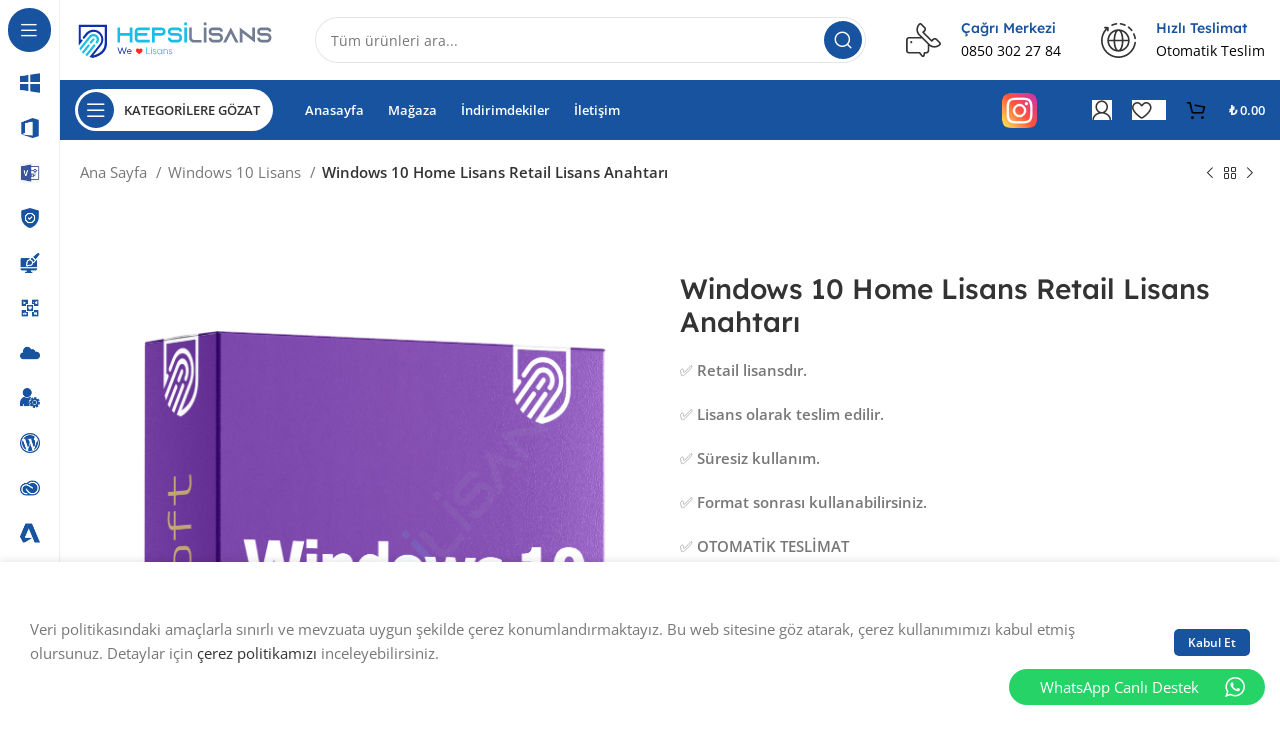

--- FILE ---
content_type: text/html; charset=UTF-8
request_url: https://www.hepsilisans.com/urun/isletim-sistemi-lisanslari/windows-10-home-retail/
body_size: 52494
content:
<!DOCTYPE html>
<html lang="tr" prefix="og: https://ogp.me/ns#">
<head>
	<meta charset="UTF-8">
	<link rel="profile" href="https://gmpg.org/xfn/11">
	<link rel="pingback" href="https://www.hepsilisans.com/xmlrpc.php">
			<script>window.MSInputMethodContext && document.documentMode && document.write('<script src="https://www.hepsilisans.com/wp-content/themes/woodmart2/js/libs/ie11CustomProperties.min.js" data-rocket-defer defer><\/script>');</script>
		<meta http-equiv="X-UA-Compatible" content="IE=edge" /><meta name="viewport" content="width=device-width, initial-scale=1"><!-- Google tag (gtag.js) consent mode dataLayer added by Site Kit -->
<script type="text/javascript" id="google_gtagjs-js-consent-mode-data-layer">
/* <![CDATA[ */
window.dataLayer = window.dataLayer || [];function gtag(){dataLayer.push(arguments);}
gtag('consent', 'default', {"ad_personalization":"denied","ad_storage":"denied","ad_user_data":"denied","analytics_storage":"denied","functionality_storage":"denied","security_storage":"denied","personalization_storage":"denied","region":["AT","BE","BG","CH","CY","CZ","DE","DK","EE","ES","FI","FR","GB","GR","HR","HU","IE","IS","IT","LI","LT","LU","LV","MT","NL","NO","PL","PT","RO","SE","SI","SK"],"wait_for_update":500});
window._googlesitekitConsentCategoryMap = {"statistics":["analytics_storage"],"marketing":["ad_storage","ad_user_data","ad_personalization"],"functional":["functionality_storage","security_storage"],"preferences":["personalization_storage"]};
window._googlesitekitConsents = {"ad_personalization":"denied","ad_storage":"denied","ad_user_data":"denied","analytics_storage":"denied","functionality_storage":"denied","security_storage":"denied","personalization_storage":"denied","region":["AT","BE","BG","CH","CY","CZ","DE","DK","EE","ES","FI","FR","GB","GR","HR","HU","IE","IS","IT","LI","LT","LU","LV","MT","NL","NO","PL","PT","RO","SE","SI","SK"],"wait_for_update":500};
/* ]]> */
</script>
<!-- End Google tag (gtag.js) consent mode dataLayer added by Site Kit -->

<!-- Rank Math&#039;a Göre Arama Motoru Optimizasyonu - https://rankmath.com/ -->
<title>Windows 10 Home Lisans Retail Lisans Anahtarı - Hepsilisans.com</title>
<link rel="preload" as="font" href="https://www.hepsilisans.com/wp-content/plugins/easy-login-woocommerce/xoo-form-fields-fw/lib/fontawesome5/webfonts/fa-regular-400.woff2" crossorigin>
<link rel="preload" as="font" href="https://www.hepsilisans.com/wp-content/plugins/easy-login-woocommerce/xoo-form-fields-fw/lib/fontawesome5/webfonts/fa-solid-900.woff2" crossorigin>
<link rel="preload" as="font" href="https://www.hepsilisans.com/wp-content/plugins/easy-login-woocommerce/assets/fonts/Easy-Login.ttf" crossorigin>
<link rel="preload" as="font" href="https://www.hepsilisans.com/wp-content/themes/woodmart2/fonts/woodmart-font-2-400.woff2" crossorigin>
<link rel="preload" as="font" href="https://www.hepsilisans.com/wp-content/plugins/elementor/assets/lib/font-awesome/webfonts/fa-solid-900.woff2" crossorigin><link rel="preload" data-rocket-preload as="image" href="https://www.hepsilisans.com/wp-content/uploads/2022/05/Windows-10-Home-Hepsilisans-1200x1821.png" imagesrcset="https://www.hepsilisans.com/wp-content/uploads/2022/05/Windows-10-Home-Hepsilisans-1200x1821.png 1200w, https://www.hepsilisans.com/wp-content/uploads/2022/05/Windows-10-Home-Hepsilisans-600x910.png 600w, https://www.hepsilisans.com/wp-content/uploads/2022/05/Windows-10-Home-Hepsilisans-150x228.png 150w, https://www.hepsilisans.com/wp-content/uploads/2022/05/Windows-10-Home-Hepsilisans-198x300.png 198w, https://www.hepsilisans.com/wp-content/uploads/2022/05/Windows-10-Home-Hepsilisans-675x1024.png 675w, https://www.hepsilisans.com/wp-content/uploads/2022/05/Windows-10-Home-Hepsilisans-768x1165.png 768w, https://www.hepsilisans.com/wp-content/uploads/2022/05/Windows-10-Home-Hepsilisans-1012x1536.png 1012w, https://www.hepsilisans.com/wp-content/uploads/2022/05/Windows-10-Home-Hepsilisans-1350x2048.png 1350w, https://www.hepsilisans.com/wp-content/uploads/2022/05/Windows-10-Home-Hepsilisans.png 1663w" imagesizes="(max-width: 1200px) 100vw, 1200px" fetchpriority="high"><link rel="stylesheet" href="https://www.hepsilisans.com/wp-content/cache/fonts/1/google-fonts/css/2/f/9/f8e9825a34270eff4a647642ffd54.css" data-wpr-hosted-gf-parameters="family=Open%20Sans%3A400%2C600%7CLexend%20Deca%3A400%2C600%2C500%2C700&display=swap"/>
<meta name="description" content="Windows 10 Home Retail Lisans Anahtarı en uygun fiyat ile Hepsi Lisans&#039;ta! Windows 10 Home Key ile en yeni teknoloji şimdi hem masaüstü, hem de dizüstü bilgisayarınızda!"/>
<meta name="robots" content="follow, index, max-snippet:-1, max-video-preview:-1, max-image-preview:large"/>
<link rel="canonical" href="https://www.hepsilisans.com/urun/isletim-sistemi-lisanslari/windows-10-home-retail/" />
<meta property="og:locale" content="tr_TR" />
<meta property="og:type" content="product" />
<meta property="og:title" content="Windows 10 Home Lisans Retail Lisans Anahtarı - Hepsilisans.com" />
<meta property="og:description" content="Windows 10 Home Retail Lisans Anahtarı en uygun fiyat ile Hepsi Lisans&#039;ta! Windows 10 Home Key ile en yeni teknoloji şimdi hem masaüstü, hem de dizüstü bilgisayarınızda!" />
<meta property="og:url" content="https://www.hepsilisans.com/urun/isletim-sistemi-lisanslari/windows-10-home-retail/" />
<meta property="og:site_name" content="Hepsilisans.com" />
<meta property="og:updated_time" content="2025-07-27T14:59:18+03:00" />
<meta property="og:image" content="https://www.hepsilisans.com/wp-content/uploads/2022/05/Windows-10-Home-Hepsilisans-675x1024.png" />
<meta property="og:image:secure_url" content="https://www.hepsilisans.com/wp-content/uploads/2022/05/Windows-10-Home-Hepsilisans-675x1024.png" />
<meta property="og:image:width" content="675" />
<meta property="og:image:height" content="1024" />
<meta property="og:image:alt" content="Windows 10 Home - Hepsilisans" />
<meta property="og:image:type" content="image/png" />
<meta property="product:price:amount" content="47.5" />
<meta property="product:price:currency" content="TRY" />
<meta property="product:availability" content="instock" />
<meta name="twitter:card" content="summary_large_image" />
<meta name="twitter:title" content="Windows 10 Home Lisans Retail Lisans Anahtarı - Hepsilisans.com" />
<meta name="twitter:description" content="Windows 10 Home Retail Lisans Anahtarı en uygun fiyat ile Hepsi Lisans&#039;ta! Windows 10 Home Key ile en yeni teknoloji şimdi hem masaüstü, hem de dizüstü bilgisayarınızda!" />
<meta name="twitter:image" content="https://www.hepsilisans.com/wp-content/uploads/2022/05/Windows-10-Home-Hepsilisans-675x1024.png" />
<meta name="twitter:label1" content="Fiyat" />
<meta name="twitter:data1" content="&#8378;&nbsp;47.50" />
<meta name="twitter:label2" content="Uygunluk" />
<meta name="twitter:data2" content="Stokta" />
<script type="application/ld+json" class="rank-math-schema">{"@context":"https://schema.org","@graph":[{"@type":"Organization","@id":"https://www.hepsilisans.com/#organization","name":"HEPS\u0130L\u0130SANS - Yaz\u0131l\u0131m Lisans Sat\u0131\u015f Platformu","url":"https://www.hepsilisans.com","logo":{"@type":"ImageObject","@id":"https://www.hepsilisans.com/#logo","url":"https://www.hepsilisans.com/wp-content/uploads/2021/12/Logo-Png.png","contentUrl":"https://www.hepsilisans.com/wp-content/uploads/2021/12/Logo-Png.png","caption":"HEPS\u0130L\u0130SANS - Yaz\u0131l\u0131m Lisans Sat\u0131\u015f Platformu","inLanguage":"tr","width":"1000","height":"300"}},{"@type":"WebSite","@id":"https://www.hepsilisans.com/#website","url":"https://www.hepsilisans.com","name":"HEPS\u0130L\u0130SANS - Yaz\u0131l\u0131m Lisans Sat\u0131\u015f Platformu","publisher":{"@id":"https://www.hepsilisans.com/#organization"},"inLanguage":"tr"},{"@type":"ImageObject","@id":"https://www.hepsilisans.com/wp-content/uploads/2022/05/Windows-10-Home-Hepsilisans.png","url":"https://www.hepsilisans.com/wp-content/uploads/2022/05/Windows-10-Home-Hepsilisans.png","width":"1663","height":"2523","caption":"Windows 10 Home - Hepsilisans","inLanguage":"tr"},{"@type":"ItemPage","@id":"https://www.hepsilisans.com/urun/isletim-sistemi-lisanslari/windows-10-home-retail/#webpage","url":"https://www.hepsilisans.com/urun/isletim-sistemi-lisanslari/windows-10-home-retail/","name":"Windows 10 Home Lisans Retail Lisans Anahtar\u0131 - Hepsilisans.com","datePublished":"2022-05-05T13:59:38+03:00","dateModified":"2025-07-27T14:59:18+03:00","isPartOf":{"@id":"https://www.hepsilisans.com/#website"},"primaryImageOfPage":{"@id":"https://www.hepsilisans.com/wp-content/uploads/2022/05/Windows-10-Home-Hepsilisans.png"},"inLanguage":"tr"},{"@type":"Product","name":"Windows 10 Home Lisans Retail Lisans Anahtar\u0131 - Hepsilisans.com","description":"Windows 10 Home Retail Lisans Anahtar\u0131 en uygun fiyat ile Hepsi Lisans'ta! Windows 10 Home Key ile en yeni teknoloji \u015fimdi hem masa\u00fcst\u00fc, hem de diz\u00fcst\u00fc bilgisayar\u0131n\u0131zda!","category":"\u0130\u015fletim Sistemi Lisanslar\u0131","mainEntityOfPage":{"@id":"https://www.hepsilisans.com/urun/isletim-sistemi-lisanslari/windows-10-home-retail/#webpage"},"image":[{"@type":"ImageObject","url":"https://www.hepsilisans.com/wp-content/uploads/2022/05/Windows-10-Home-Hepsilisans.png","height":"2523","width":"1663"}],"aggregateRating":{"@type":"AggregateRating","ratingValue":"5.00","bestRating":"5","ratingCount":"3","reviewCount":"3"},"review":[{"@type":"Review","@id":"https://www.hepsilisans.com/urun/isletim-sistemi-lisanslari/windows-10-home-retail/#li-comment-41279","description":"S\u0131k\u0131nt\u0131s\u0131z Kullan\u0131yorum yanl\u0131\u015f key almama ra\u011fmen yard\u0131mc\u0131 oldular de\u011fi\u015ftirdiler whatsapp destek hatlar\u0131 \u00e7ok ilgili yard\u0131msever .","datePublished":"2023-01-30 15:55:59","reviewRating":{"@type":"Rating","ratingValue":"5","bestRating":"5","worstRating":"1"},"author":{"@type":"Person","name":"emrebngl1"}},{"@type":"Review","@id":"https://www.hepsilisans.com/urun/isletim-sistemi-lisanslari/windows-10-home-retail/#li-comment-36143","description":"Sorunsuz bir \u015fekilde kullan\u0131yorum. Destek hatt\u0131 yard\u0131mc\u0131 oluyor. Al\u0131n ald\u0131r\u0131n 3. parti uygulamalarla u\u011fra\u015fmay\u0131n.","datePublished":"2023-01-11 19:25:08","reviewRating":{"@type":"Rating","ratingValue":"5","bestRating":"5","worstRating":"1"},"author":{"@type":"Person","name":"Abika"}},{"@type":"Review","@id":"https://www.hepsilisans.com/urun/isletim-sistemi-lisanslari/windows-10-home-retail/#li-comment-27081","description":"Gayet g\u00fczel ve h\u0131zl\u0131, ald\u0131ktan sonra max 20dk i\u00e7erisinde kod mailinize geliyor ve herhangi bir sorun olursa Whatsapp Destek hatt\u0131 saniyeler i\u00e7erisinde cevap vererek yard\u0131mc\u0131 oluyor.","datePublished":"2022-12-02 19:17:39","reviewRating":{"@type":"Rating","ratingValue":"5","bestRating":"5","worstRating":"1"},"author":{"@type":"Person","name":"Netkul"}}],"offers":{"@type":"Offer","price":"47.50","priceCurrency":"TRY","priceValidUntil":"2027-12-31","availability":"http://schema.org/InStock","itemCondition":"NewCondition","url":"https://www.hepsilisans.com/urun/isletim-sistemi-lisanslari/windows-10-home-retail/","seller":{"@type":"Organization","@id":"https://www.hepsilisans.com/","name":"HEPS\u0130L\u0130SANS - Yaz\u0131l\u0131m Lisans Sat\u0131\u015f Platformu","url":"https://www.hepsilisans.com","logo":"https://www.hepsilisans.com/wp-content/uploads/2021/12/Logo-Png.png"},"priceSpecification":{"price":"47.5","priceCurrency":"TRY","valueAddedTaxIncluded":"true"}},"@id":"https://www.hepsilisans.com/urun/isletim-sistemi-lisanslari/windows-10-home-retail/#richSnippet"}]}</script>
<!-- /Rank Math WordPress SEO eklentisi -->

<link rel='dns-prefetch' href='//www.googletagmanager.com' />

<link rel='dns-prefetch' href='//www.hepsilisans.com' />
<link rel='dns-prefetch' href='//hepsilisans.com' />

<link rel="alternate" type="application/rss+xml" title="Hepsilisans.com &raquo; akışı" href="https://www.hepsilisans.com/feed/" />
<link rel="alternate" type="application/rss+xml" title="Hepsilisans.com &raquo; yorum akışı" href="https://www.hepsilisans.com/comments/feed/" />
<link rel="alternate" type="application/rss+xml" title="Hepsilisans.com &raquo; Windows 10 Home Lisans Retail Lisans Anahtarı yorum akışı" href="https://www.hepsilisans.com/urun/isletim-sistemi-lisanslari/windows-10-home-retail/feed/" />
<link rel="alternate" title="oEmbed (JSON)" type="application/json+oembed" href="https://www.hepsilisans.com/wp-json/oembed/1.0/embed?url=https%3A%2F%2Fwww.hepsilisans.com%2Furun%2Fisletim-sistemi-lisanslari%2Fwindows-10-home-retail%2F" />
<link rel="alternate" title="oEmbed (XML)" type="text/xml+oembed" href="https://www.hepsilisans.com/wp-json/oembed/1.0/embed?url=https%3A%2F%2Fwww.hepsilisans.com%2Furun%2Fisletim-sistemi-lisanslari%2Fwindows-10-home-retail%2F&#038;format=xml" />
<style id='wp-img-auto-sizes-contain-inline-css' type='text/css'>
img:is([sizes=auto i],[sizes^="auto," i]){contain-intrinsic-size:3000px 1500px}
/*# sourceURL=wp-img-auto-sizes-contain-inline-css */
</style>
<link data-minify="1" rel='stylesheet' id='berocket_mm_quantity_style-css' href='https://www.hepsilisans.com/wp-content/cache/min/1/wp-content/plugins/minmax-quantity-for-woocommerce/css/shop.css?ver=1768371929' type='text/css' media='all' />
<link data-minify="1" rel='stylesheet' id='ht_ctc_main_css-css' href='https://www.hepsilisans.com/wp-content/cache/min/1/wp-content/plugins/click-to-chat-for-whatsapp/new/inc/assets/css/main.css?ver=1768371930' type='text/css' media='all' />
<link data-minify="1" rel='stylesheet' id='xoo-aff-style-css' href='https://www.hepsilisans.com/wp-content/cache/min/1/wp-content/plugins/easy-login-woocommerce/xoo-form-fields-fw/assets/css/xoo-aff-style.css?ver=1768371930' type='text/css' media='all' />
<style id='xoo-aff-style-inline-css' type='text/css'>

.xoo-aff-input-group .xoo-aff-input-icon{
	background-color: #ffffff;
	color: #1e73be;
	max-width: 40px;
	min-width: 40px;
	border-color: #1e73be;
	border-width: 1px;
	font-size: 14px;
}
.xoo-aff-group{
	margin-bottom: 30px;
}

.xoo-aff-group input[type="text"], .xoo-aff-group input[type="password"], .xoo-aff-group input[type="email"], .xoo-aff-group input[type="number"], .xoo-aff-group select, .xoo-aff-group select + .select2, .xoo-aff-group input[type="tel"], .xoo-aff-group input[type="file"]{
	background-color: #ffffff;
	color: #000000;
	border-width: 1px;
	border-color: #1e73be;
	height: 50px;
}


.xoo-aff-group input[type="file"]{
	line-height: calc(50px - 13px);
}



.xoo-aff-group input[type="text"]::placeholder, .xoo-aff-group input[type="password"]::placeholder, .xoo-aff-group input[type="email"]::placeholder, .xoo-aff-group input[type="number"]::placeholder, .xoo-aff-group select::placeholder, .xoo-aff-group input[type="tel"]::placeholder, .xoo-aff-group .select2-selection__rendered, .xoo-aff-group .select2-container--default .select2-selection--single .select2-selection__rendered, .xoo-aff-group input[type="file"]::placeholder, .xoo-aff-group input::file-selector-button{
	color: #000000;
}

.xoo-aff-group input[type="text"]:focus, .xoo-aff-group input[type="password"]:focus, .xoo-aff-group input[type="email"]:focus, .xoo-aff-group input[type="number"]:focus, .xoo-aff-group select:focus, .xoo-aff-group select + .select2:focus, .xoo-aff-group input[type="tel"]:focus, .xoo-aff-group input[type="file"]:focus{
	background-color: #ffffff;
	color: #000000;
}

[placeholder]:focus::-webkit-input-placeholder{
	color: #000000!important;
}


.xoo-aff-input-icon + input[type="text"], .xoo-aff-input-icon + input[type="password"], .xoo-aff-input-icon + input[type="email"], .xoo-aff-input-icon + input[type="number"], .xoo-aff-input-icon + select, .xoo-aff-input-icon + select + .select2,  .xoo-aff-input-icon + input[type="tel"], .xoo-aff-input-icon + input[type="file"]{
	border-bottom-left-radius: 0;
	border-top-left-radius: 0;
}


/*# sourceURL=xoo-aff-style-inline-css */
</style>
<link data-minify="1" rel='stylesheet' id='xoo-aff-font-awesome5-css' href='https://www.hepsilisans.com/wp-content/cache/min/1/wp-content/plugins/easy-login-woocommerce/xoo-form-fields-fw/lib/fontawesome5/css/all.min.css?ver=1768371930' type='text/css' media='all' />
<style id='classic-theme-styles-inline-css' type='text/css'>
/*! This file is auto-generated */
.wp-block-button__link{color:#fff;background-color:#32373c;border-radius:9999px;box-shadow:none;text-decoration:none;padding:calc(.667em + 2px) calc(1.333em + 2px);font-size:1.125em}.wp-block-file__button{background:#32373c;color:#fff;text-decoration:none}
/*# sourceURL=/wp-includes/css/classic-themes.min.css */
</style>
<style id='safe-svg-svg-icon-style-inline-css' type='text/css'>
.safe-svg-cover{text-align:center}.safe-svg-cover .safe-svg-inside{display:inline-block;max-width:100%}.safe-svg-cover svg{fill:currentColor;height:100%;max-height:100%;max-width:100%;width:100%}

/*# sourceURL=https://www.hepsilisans.com/wp-content/plugins/safe-svg/dist/safe-svg-block-frontend.css */
</style>
<link data-minify="1" rel='stylesheet' id='wp-faq-schema-jquery-ui-css' href='https://www.hepsilisans.com/wp-content/cache/min/1/wp-content/plugins/faq-schema-for-pages-and-posts/css/jquery-ui.css?ver=1768371930' type='text/css' media='all' />
<style id='woocommerce-inline-inline-css' type='text/css'>
.woocommerce form .form-row .required { visibility: visible; }
/*# sourceURL=woocommerce-inline-inline-css */
</style>
<link data-minify="1" rel='stylesheet' id='xoo-el-style-css' href='https://www.hepsilisans.com/wp-content/cache/min/1/wp-content/plugins/easy-login-woocommerce/assets/css/xoo-el-style.css?ver=1768371930' type='text/css' media='all' />
<style id='xoo-el-style-inline-css' type='text/css'>

	.xoo-el-form-container button.btn.button.xoo-el-action-btn{
		background-color: #1e73be;
		color: #ffffff;
		font-weight: 600;
		font-size: 15px;
		height: 40px;
	}

.xoo-el-container:not(.xoo-el-style-slider) .xoo-el-inmodal{
	max-width: 800px;
	max-height: 650px;
}

.xoo-el-style-slider .xoo-el-modal{
	transform: translateX(800px);
	max-width: 800px;
}

	.xoo-el-sidebar{
		background-image: url(https://www.hepsilisans.com/wp-content/plugins/easy-login-woocommerce/assets/images/popup-sidebar.jpg);
		min-width: 40%;
	}

.xoo-el-main, .xoo-el-main a , .xoo-el-main label{
	color: #000000;
}
.xoo-el-srcont{
	background-color: #ffffff;
}
.xoo-el-form-container ul.xoo-el-tabs li.xoo-el-active {
	background-color: #1e73be;
	color: #ffffff;
}
.xoo-el-form-container ul.xoo-el-tabs li{
	background-color: #eeeeee;
	color: #000000;
	font-size: 16px;
	padding: 12px 20px;
}
.xoo-el-main{
	padding: 40px 30px;
}

.xoo-el-form-container button.xoo-el-action-btn:not(.button){
    font-weight: 600;
    font-size: 15px;
}



	.xoo-el-modal:before {
		vertical-align: middle;
	}

	.xoo-el-style-slider .xoo-el-srcont {
		justify-content: center;
	}

	.xoo-el-style-slider .xoo-el-main{
		padding-top: 10px;
		padding-bottom: 10px; 
	}





.xoo-el-popup-active .xoo-el-opac{
    opacity: 0.7;
    background-color: #1e73be;
}





/*# sourceURL=xoo-el-style-inline-css */
</style>
<link data-minify="1" rel='stylesheet' id='xoo-el-fonts-css' href='https://www.hepsilisans.com/wp-content/cache/min/1/wp-content/plugins/easy-login-woocommerce/assets/css/xoo-el-fonts.css?ver=1768371930' type='text/css' media='all' />
<link data-minify="1" rel='stylesheet' id='elementor-icons-css' href='https://www.hepsilisans.com/wp-content/cache/min/1/wp-content/plugins/elementor/assets/lib/eicons/css/elementor-icons.min.css?ver=1768371930' type='text/css' media='all' />
<link rel='stylesheet' id='elementor-frontend-css' href='https://www.hepsilisans.com/wp-content/plugins/elementor/assets/css/frontend.min.css?ver=3.34.1' type='text/css' media='all' />
<link data-minify="1" rel='stylesheet' id='elementor-post-793-css' href='https://www.hepsilisans.com/wp-content/cache/min/1/wp-content/uploads/elementor/css/post-793.css?ver=1768371930' type='text/css' media='all' />
<link rel='stylesheet' id='bootstrap-css' href='https://www.hepsilisans.com/wp-content/themes/woodmart2/css/bootstrap-light.min.css?ver=7.1.4' type='text/css' media='all' />
<link rel='stylesheet' id='woodmart-style-css' href='https://www.hepsilisans.com/wp-content/themes/woodmart2/css/parts/base.min.css?ver=7.1.4' type='text/css' media='all' />
<link rel='stylesheet' id='wd-widget-recent-post-comments-css' href='https://www.hepsilisans.com/wp-content/themes/woodmart2/css/parts/widget-recent-post-comments.min.css?ver=7.1.4' type='text/css' media='all' />
<link rel='stylesheet' id='wd-widget-nav-css' href='https://www.hepsilisans.com/wp-content/themes/woodmart2/css/parts/widget-nav.min.css?ver=7.1.4' type='text/css' media='all' />
<link rel='stylesheet' id='wd-wpcf7-css' href='https://www.hepsilisans.com/wp-content/themes/woodmart2/css/parts/int-wpcf7.min.css?ver=7.1.4' type='text/css' media='all' />
<link rel='stylesheet' id='wd-elementor-base-css' href='https://www.hepsilisans.com/wp-content/themes/woodmart2/css/parts/int-elem-base.min.css?ver=7.1.4' type='text/css' media='all' />
<link rel='stylesheet' id='wd-elementor-pro-base-css' href='https://www.hepsilisans.com/wp-content/themes/woodmart2/css/parts/int-elementor-pro.min.css?ver=7.1.4' type='text/css' media='all' />
<link rel='stylesheet' id='wd-woocommerce-base-css' href='https://www.hepsilisans.com/wp-content/themes/woodmart2/css/parts/woocommerce-base.min.css?ver=7.1.4' type='text/css' media='all' />
<link rel='stylesheet' id='wd-mod-star-rating-css' href='https://www.hepsilisans.com/wp-content/themes/woodmart2/css/parts/mod-star-rating.min.css?ver=7.1.4' type='text/css' media='all' />
<link rel='stylesheet' id='wd-woo-el-track-order-css' href='https://www.hepsilisans.com/wp-content/themes/woodmart2/css/parts/woo-el-track-order.min.css?ver=7.1.4' type='text/css' media='all' />
<link rel='stylesheet' id='wd-woo-mod-quantity-css' href='https://www.hepsilisans.com/wp-content/themes/woodmart2/css/parts/woo-mod-quantity.min.css?ver=7.1.4' type='text/css' media='all' />
<link rel='stylesheet' id='wd-woo-single-prod-el-base-css' href='https://www.hepsilisans.com/wp-content/themes/woodmart2/css/parts/woo-single-prod-el-base.min.css?ver=7.1.4' type='text/css' media='all' />
<link rel='stylesheet' id='wd-woo-mod-stock-status-css' href='https://www.hepsilisans.com/wp-content/themes/woodmart2/css/parts/woo-mod-stock-status.min.css?ver=7.1.4' type='text/css' media='all' />
<link rel='stylesheet' id='wd-woo-opt-hide-larger-price-css' href='https://www.hepsilisans.com/wp-content/themes/woodmart2/css/parts/woo-opt-hide-larger-price.min.css?ver=7.1.4' type='text/css' media='all' />
<link rel='stylesheet' id='wd-woo-mod-shop-attributes-css' href='https://www.hepsilisans.com/wp-content/themes/woodmart2/css/parts/woo-mod-shop-attributes.min.css?ver=7.1.4' type='text/css' media='all' />
<link rel='stylesheet' id='wd-opt-disable-owl-css' href='https://www.hepsilisans.com/wp-content/themes/woodmart2/css/parts/opt-disable-owl.min.css?ver=7.1.4' type='text/css' media='all' />
<link rel='stylesheet' id='wd-mod-nav-vertical-css' href='https://www.hepsilisans.com/wp-content/themes/woodmart2/css/parts/mod-nav-vertical.min.css?ver=7.1.4' type='text/css' media='all' />
<link rel='stylesheet' id='wd-sticky-nav-css' href='https://www.hepsilisans.com/wp-content/themes/woodmart2/css/parts/opt-sticky-nav.min.css?ver=7.1.4' type='text/css' media='all' />
<link rel='stylesheet' id='wd-header-base-css' href='https://www.hepsilisans.com/wp-content/themes/woodmart2/css/parts/header-base.min.css?ver=7.1.4' type='text/css' media='all' />
<link rel='stylesheet' id='wd-mod-tools-css' href='https://www.hepsilisans.com/wp-content/themes/woodmart2/css/parts/mod-tools.min.css?ver=7.1.4' type='text/css' media='all' />
<link rel='stylesheet' id='wd-header-search-css' href='https://www.hepsilisans.com/wp-content/themes/woodmart2/css/parts/header-el-search.min.css?ver=7.1.4' type='text/css' media='all' />
<link rel='stylesheet' id='wd-header-search-form-css' href='https://www.hepsilisans.com/wp-content/themes/woodmart2/css/parts/header-el-search-form.min.css?ver=7.1.4' type='text/css' media='all' />
<link rel='stylesheet' id='wd-wd-search-results-css' href='https://www.hepsilisans.com/wp-content/themes/woodmart2/css/parts/wd-search-results.min.css?ver=7.1.4' type='text/css' media='all' />
<link rel='stylesheet' id='wd-wd-search-form-css' href='https://www.hepsilisans.com/wp-content/themes/woodmart2/css/parts/wd-search-form.min.css?ver=7.1.4' type='text/css' media='all' />
<link rel='stylesheet' id='wd-header-elements-base-css' href='https://www.hepsilisans.com/wp-content/themes/woodmart2/css/parts/header-el-base.min.css?ver=7.1.4' type='text/css' media='all' />
<link rel='stylesheet' id='wd-info-box-css' href='https://www.hepsilisans.com/wp-content/themes/woodmart2/css/parts/el-info-box.min.css?ver=7.1.4' type='text/css' media='all' />
<link rel='stylesheet' id='wd-woo-mod-login-form-css' href='https://www.hepsilisans.com/wp-content/themes/woodmart2/css/parts/woo-mod-login-form.min.css?ver=7.1.4' type='text/css' media='all' />
<link rel='stylesheet' id='wd-header-my-account-css' href='https://www.hepsilisans.com/wp-content/themes/woodmart2/css/parts/header-el-my-account.min.css?ver=7.1.4' type='text/css' media='all' />
<link rel='stylesheet' id='wd-mod-tools-design-8-css' href='https://www.hepsilisans.com/wp-content/themes/woodmart2/css/parts/mod-tools-design-8.min.css?ver=7.1.4' type='text/css' media='all' />
<link rel='stylesheet' id='wd-header-cart-side-css' href='https://www.hepsilisans.com/wp-content/themes/woodmart2/css/parts/header-el-cart-side.min.css?ver=7.1.4' type='text/css' media='all' />
<link rel='stylesheet' id='wd-header-cart-css' href='https://www.hepsilisans.com/wp-content/themes/woodmart2/css/parts/header-el-cart.min.css?ver=7.1.4' type='text/css' media='all' />
<link rel='stylesheet' id='wd-widget-shopping-cart-css' href='https://www.hepsilisans.com/wp-content/themes/woodmart2/css/parts/woo-widget-shopping-cart.min.css?ver=7.1.4' type='text/css' media='all' />
<link rel='stylesheet' id='wd-widget-product-list-css' href='https://www.hepsilisans.com/wp-content/themes/woodmart2/css/parts/woo-widget-product-list.min.css?ver=7.1.4' type='text/css' media='all' />
<link rel='stylesheet' id='wd-woo-single-prod-builder-css' href='https://www.hepsilisans.com/wp-content/themes/woodmart2/css/parts/woo-single-prod-builder.min.css?ver=7.1.4' type='text/css' media='all' />
<link rel='stylesheet' id='wd-woo-el-breadcrumbs-css' href='https://www.hepsilisans.com/wp-content/themes/woodmart2/css/parts/woo-el-breadcrumbs.min.css?ver=7.1.4' type='text/css' media='all' />
<link rel='stylesheet' id='wd-woo-single-prod-el-navigation-css' href='https://www.hepsilisans.com/wp-content/themes/woodmart2/css/parts/woo-single-prod-el-navigation.min.css?ver=7.1.4' type='text/css' media='all' />
<link rel='stylesheet' id='wd-woo-single-prod-el-gallery-css' href='https://www.hepsilisans.com/wp-content/themes/woodmart2/css/parts/woo-single-prod-el-gallery.min.css?ver=7.1.4' type='text/css' media='all' />
<link rel='stylesheet' id='wd-woo-single-prod-el-gallery-opt-thumb-left-css' href='https://www.hepsilisans.com/wp-content/themes/woodmart2/css/parts/woo-single-prod-el-gallery-opt-thumb-left.min.css?ver=7.1.4' type='text/css' media='all' />
<link rel='stylesheet' id='wd-owl-carousel-css' href='https://www.hepsilisans.com/wp-content/themes/woodmart2/css/parts/lib-owl-carousel.min.css?ver=7.1.4' type='text/css' media='all' />
<link rel='stylesheet' id='wd-section-title-css' href='https://www.hepsilisans.com/wp-content/themes/woodmart2/css/parts/el-section-title.min.css?ver=7.1.4' type='text/css' media='all' />
<link rel='stylesheet' id='wd-text-block-css' href='https://www.hepsilisans.com/wp-content/themes/woodmart2/css/parts/el-text-block.min.css?ver=7.1.4' type='text/css' media='all' />
<link rel='stylesheet' id='wd-woo-opt-visits-count-css' href='https://www.hepsilisans.com/wp-content/themes/woodmart2/css/parts/woo-opt-visits-count.min.css?ver=7.1.4' type='text/css' media='all' />
<link rel='stylesheet' id='wd-woo-single-prod-el-reviews-css' href='https://www.hepsilisans.com/wp-content/themes/woodmart2/css/parts/woo-single-prod-el-reviews.min.css?ver=7.1.4' type='text/css' media='all' />
<link rel='stylesheet' id='wd-woo-single-prod-el-reviews-style-2-css' href='https://www.hepsilisans.com/wp-content/themes/woodmart2/css/parts/woo-single-prod-el-reviews-style-2.min.css?ver=7.1.4' type='text/css' media='all' />
<link rel='stylesheet' id='wd-mod-comments-css' href='https://www.hepsilisans.com/wp-content/themes/woodmart2/css/parts/mod-comments.min.css?ver=7.1.4' type='text/css' media='all' />
<link rel='stylesheet' id='wd-woo-mod-progress-bar-css' href='https://www.hepsilisans.com/wp-content/themes/woodmart2/css/parts/woo-mod-progress-bar.min.css?ver=7.1.4' type='text/css' media='all' />
<link rel='stylesheet' id='wd-woo-single-prod-opt-rating-summary-css' href='https://www.hepsilisans.com/wp-content/themes/woodmart2/css/parts/woo-single-prod-opt-rating-summary.min.css?ver=7.1.4' type='text/css' media='all' />
<link rel='stylesheet' id='wd-woo-single-prod-opt-review-likes-css' href='https://www.hepsilisans.com/wp-content/themes/woodmart2/css/parts/woo-single-prod-opt-review-likes.min.css?ver=7.1.4' type='text/css' media='all' />
<link rel='stylesheet' id='wd-product-loop-css' href='https://www.hepsilisans.com/wp-content/themes/woodmart2/css/parts/woo-product-loop.min.css?ver=7.1.4' type='text/css' media='all' />
<link rel='stylesheet' id='wd-product-loop-fw-button-css' href='https://www.hepsilisans.com/wp-content/themes/woodmart2/css/parts/woo-prod-loop-fw-button.min.css?ver=7.1.4' type='text/css' media='all' />
<link rel='stylesheet' id='wd-woo-mod-add-btn-replace-css' href='https://www.hepsilisans.com/wp-content/themes/woodmart2/css/parts/woo-mod-add-btn-replace.min.css?ver=7.1.4' type='text/css' media='all' />
<link rel='stylesheet' id='wd-woo-mod-swatches-base-css' href='https://www.hepsilisans.com/wp-content/themes/woodmart2/css/parts/woo-mod-swatches-base.min.css?ver=7.1.4' type='text/css' media='all' />
<link rel='stylesheet' id='wd-mod-more-description-css' href='https://www.hepsilisans.com/wp-content/themes/woodmart2/css/parts/mod-more-description.min.css?ver=7.1.4' type='text/css' media='all' />
<link rel='stylesheet' id='wd-woo-opt-products-bg-css' href='https://www.hepsilisans.com/wp-content/themes/woodmart2/css/parts/woo-opt-products-bg.min.css?ver=7.1.4' type='text/css' media='all' />
<link rel='stylesheet' id='wd-woo-opt-title-limit-css' href='https://www.hepsilisans.com/wp-content/themes/woodmart2/css/parts/woo-opt-title-limit.min.css?ver=7.1.4' type='text/css' media='all' />
<link rel='stylesheet' id='wd-woo-opt-stretch-cont-css' href='https://www.hepsilisans.com/wp-content/themes/woodmart2/css/parts/woo-opt-stretch-cont.min.css?ver=7.1.4' type='text/css' media='all' />
<link rel='stylesheet' id='wd-mfp-popup-css' href='https://www.hepsilisans.com/wp-content/themes/woodmart2/css/parts/lib-magnific-popup.min.css?ver=7.1.4' type='text/css' media='all' />
<link rel='stylesheet' id='wd-woo-mod-product-labels-css' href='https://www.hepsilisans.com/wp-content/themes/woodmart2/css/parts/woo-mod-product-labels.min.css?ver=7.1.4' type='text/css' media='all' />
<link rel='stylesheet' id='wd-woo-prod-loop-small-css' href='https://www.hepsilisans.com/wp-content/themes/woodmart2/css/parts/woo-prod-loop-small.min.css?ver=7.1.4' type='text/css' media='all' />
<link rel='stylesheet' id='wd-footer-base-css' href='https://www.hepsilisans.com/wp-content/themes/woodmart2/css/parts/footer-base.min.css?ver=7.1.4' type='text/css' media='all' />
<link rel='stylesheet' id='wd-social-icons-css' href='https://www.hepsilisans.com/wp-content/themes/woodmart2/css/parts/el-social-icons.min.css?ver=7.1.4' type='text/css' media='all' />
<link rel='stylesheet' id='wd-mod-nav-menu-label-css' href='https://www.hepsilisans.com/wp-content/themes/woodmart2/css/parts/mod-nav-menu-label.min.css?ver=7.1.4' type='text/css' media='all' />
<link rel='stylesheet' id='wd-scroll-top-css' href='https://www.hepsilisans.com/wp-content/themes/woodmart2/css/parts/opt-scrolltotop.min.css?ver=7.1.4' type='text/css' media='all' />
<link rel='stylesheet' id='wd-header-my-account-sidebar-css' href='https://www.hepsilisans.com/wp-content/themes/woodmart2/css/parts/header-el-my-account-sidebar.min.css?ver=7.1.4' type='text/css' media='all' />
<link rel='stylesheet' id='wd-cookies-popup-css' href='https://www.hepsilisans.com/wp-content/themes/woodmart2/css/parts/opt-cookies.min.css?ver=7.1.4' type='text/css' media='all' />
<link data-minify="1" rel='stylesheet' id='xts-style-header_331220-css' href='https://www.hepsilisans.com/wp-content/cache/min/1/wp-content/uploads/2023/12/xts-header_331220-1701523033.css?ver=1768371930' type='text/css' media='all' />
<link data-minify="1" rel='stylesheet' id='xts-style-theme_settings_default-css' href='https://www.hepsilisans.com/wp-content/cache/min/1/wp-content/uploads/2026/01/xts-theme_settings_default-1767698974.css?ver=1768371930' type='text/css' media='all' />

<link data-minify="1" rel='stylesheet' id='elementor-gf-local-roboto-css' href='https://www.hepsilisans.com/wp-content/cache/min/1/wp-content/uploads/elementor/google-fonts/css/roboto.css?ver=1768371930' type='text/css' media='all' />
<link data-minify="1" rel='stylesheet' id='elementor-gf-local-robotoslab-css' href='https://www.hepsilisans.com/wp-content/cache/min/1/wp-content/uploads/elementor/google-fonts/css/robotoslab.css?ver=1768371930' type='text/css' media='all' />
<script type="text/javascript" src="https://www.hepsilisans.com/wp-includes/js/jquery/jquery.min.js?ver=3.7.1" id="jquery-core-js" data-rocket-defer defer></script>
<script type="text/javascript" id="xoo-aff-js-js-extra">
/* <![CDATA[ */
var xoo_aff_localize = {"adminurl":"https://www.hepsilisans.com/wp-admin/admin-ajax.php","password_strength":{"min_password_strength":3,"i18n_password_error":"Please enter a stronger password.","i18n_password_hint":"\u0130pucu: Parola en az on iki karakter uzunlu\u011funda olmal\u0131d\u0131r. Daha g\u00fc\u00e7l\u00fc olmas\u0131 i\u00e7in b\u00fcy\u00fck harf, k\u00fc\u00e7\u00fck harf, rakamlar ve ! &quot; ? $ % ^ &amp; ) gibi simgeler kullanabilirsiniz."}};
//# sourceURL=xoo-aff-js-js-extra
/* ]]> */
</script>
<script data-minify="1" type="text/javascript" defer src="https://www.hepsilisans.com/wp-content/cache/min/1/wp-content/plugins/easy-login-woocommerce/xoo-form-fields-fw/assets/js/xoo-aff-js.js?ver=1768371930" id="xoo-aff-js-js" defer="defer" data-wp-strategy="defer"></script>
<script data-minify="1" type="text/javascript" defer src="https://www.hepsilisans.com/wp-content/cache/min/1/wp-content/plugins/minmax-quantity-for-woocommerce/js/frontend.js?ver=1768371930" id="berocket-front-cart-js-js"></script>
<script type="text/javascript" defer src="https://www.hepsilisans.com/wp-content/plugins/woocommerce/assets/js/jquery-blockui/jquery.blockUI.min.js?ver=2.7.0-wc.10.4.3" id="wc-jquery-blockui-js" data-wp-strategy="defer"></script>
<script type="text/javascript" id="wc-add-to-cart-js-extra">
/* <![CDATA[ */
var wc_add_to_cart_params = {"ajax_url":"/wp-admin/admin-ajax.php","wc_ajax_url":"/?wc-ajax=%%endpoint%%","i18n_view_cart":"Sepetim","cart_url":"https://www.hepsilisans.com/sepet/","is_cart":"","cart_redirect_after_add":"no"};
//# sourceURL=wc-add-to-cart-js-extra
/* ]]> */
</script>
<script type="text/javascript" defer src="https://www.hepsilisans.com/wp-content/plugins/woocommerce/assets/js/frontend/add-to-cart.min.js?ver=10.4.3" id="wc-add-to-cart-js" defer="defer" data-wp-strategy="defer"></script>
<script type="text/javascript" defer src="https://www.hepsilisans.com/wp-content/plugins/woocommerce/assets/js/zoom/jquery.zoom.min.js?ver=1.7.21-wc.10.4.3" id="wc-zoom-js" defer="defer" data-wp-strategy="defer"></script>
<script type="text/javascript" id="wc-single-product-js-extra">
/* <![CDATA[ */
var wc_single_product_params = {"i18n_required_rating_text":"L\u00fctfen bir oy belirleyin","i18n_rating_options":["1/5 y\u0131ld\u0131z","2/5 y\u0131ld\u0131z","3/5 y\u0131ld\u0131z","4/5 y\u0131ld\u0131z","5/5 y\u0131ld\u0131z"],"i18n_product_gallery_trigger_text":"Tam ekran g\u00f6rsel galerisini g\u00f6r\u00fcnt\u00fcleyin","review_rating_required":"yes","flexslider":{"rtl":false,"animation":"slide","smoothHeight":true,"directionNav":false,"controlNav":"thumbnails","slideshow":false,"animationSpeed":500,"animationLoop":false,"allowOneSlide":false},"zoom_enabled":"","zoom_options":[],"photoswipe_enabled":"","photoswipe_options":{"shareEl":false,"closeOnScroll":false,"history":false,"hideAnimationDuration":0,"showAnimationDuration":0},"flexslider_enabled":""};
//# sourceURL=wc-single-product-js-extra
/* ]]> */
</script>
<script type="text/javascript" defer src="https://www.hepsilisans.com/wp-content/plugins/woocommerce/assets/js/frontend/single-product.min.js?ver=10.4.3" id="wc-single-product-js" defer="defer" data-wp-strategy="defer"></script>
<script type="text/javascript" defer src="https://www.hepsilisans.com/wp-content/plugins/woocommerce/assets/js/js-cookie/js.cookie.min.js?ver=2.1.4-wc.10.4.3" id="wc-js-cookie-js" data-wp-strategy="defer"></script>

<!-- Site Kit tarafından eklenen Google etiketi (gtag.js) snippet&#039;i -->
<!-- Google Analytics snippet added by Site Kit -->
<!-- Site Kit tarafından eklenen Google Ads snippet&#039;i -->
<script type="text/javascript" src="https://www.googletagmanager.com/gtag/js?id=GT-P3FCXZS4" id="google_gtagjs-js" async></script>
<script type="text/javascript" id="google_gtagjs-js-after">
/* <![CDATA[ */
window.dataLayer = window.dataLayer || [];function gtag(){dataLayer.push(arguments);}
gtag("set","linker",{"domains":["www.hepsilisans.com"]});
gtag("js", new Date());
gtag("set", "developer_id.dZTNiMT", true);
gtag("config", "GT-P3FCXZS4", {"googlesitekit_post_type":"product"});
gtag("config", "AW-17143780379");
 window._googlesitekit = window._googlesitekit || {}; window._googlesitekit.throttledEvents = []; window._googlesitekit.gtagEvent = (name, data) => { var key = JSON.stringify( { name, data } ); if ( !! window._googlesitekit.throttledEvents[ key ] ) { return; } window._googlesitekit.throttledEvents[ key ] = true; setTimeout( () => { delete window._googlesitekit.throttledEvents[ key ]; }, 5 ); gtag( "event", name, { ...data, event_source: "site-kit" } ); }; 
//# sourceURL=google_gtagjs-js-after
/* ]]> */
</script>
<script type="text/javascript" defer src="https://www.hepsilisans.com/wp-content/themes/woodmart2/js/libs/device.min.js?ver=7.1.4" id="wd-device-library-js"></script>
<link rel="https://api.w.org/" href="https://www.hepsilisans.com/wp-json/" /><link rel="alternate" title="JSON" type="application/json" href="https://www.hepsilisans.com/wp-json/wp/v2/product/2213" /><link rel="EditURI" type="application/rsd+xml" title="RSD" href="https://www.hepsilisans.com/xmlrpc.php?rsd" />
<meta name="generator" content="WordPress 6.9" />
<link rel='shortlink' href='https://www.hepsilisans.com/?p=2213' />
<meta name="generator" content="Site Kit by Google 1.170.0" /><style></style><!-- Google site verification - Google for WooCommerce -->
<meta name="google-site-verification" content="gzvMH_nc8bggHx4so5Kr6dQVAiixF10eD7q30BF5MG4" />
<meta name="theme-color" content="rgb(24,83,160)">					<meta name="viewport" content="width=device-width, initial-scale=1">
										<noscript><style>.woocommerce-product-gallery{ opacity: 1 !important; }</style></noscript>
	<meta name="generator" content="Elementor 3.34.1; features: additional_custom_breakpoints; settings: css_print_method-external, google_font-enabled, font_display-swap">
<style type="text/css">.recentcomments a{display:inline !important;padding:0 !important;margin:0 !important;}</style>			<style>
				.e-con.e-parent:nth-of-type(n+4):not(.e-lazyloaded):not(.e-no-lazyload),
				.e-con.e-parent:nth-of-type(n+4):not(.e-lazyloaded):not(.e-no-lazyload) * {
					background-image: none !important;
				}
				@media screen and (max-height: 1024px) {
					.e-con.e-parent:nth-of-type(n+3):not(.e-lazyloaded):not(.e-no-lazyload),
					.e-con.e-parent:nth-of-type(n+3):not(.e-lazyloaded):not(.e-no-lazyload) * {
						background-image: none !important;
					}
				}
				@media screen and (max-height: 640px) {
					.e-con.e-parent:nth-of-type(n+2):not(.e-lazyloaded):not(.e-no-lazyload),
					.e-con.e-parent:nth-of-type(n+2):not(.e-lazyloaded):not(.e-no-lazyload) * {
						background-image: none !important;
					}
				}
			</style>
			
<!-- Google Tag Manager snippet added by Site Kit -->
<script type="text/javascript">
/* <![CDATA[ */

			( function( w, d, s, l, i ) {
				w[l] = w[l] || [];
				w[l].push( {'gtm.start': new Date().getTime(), event: 'gtm.js'} );
				var f = d.getElementsByTagName( s )[0],
					j = d.createElement( s ), dl = l != 'dataLayer' ? '&l=' + l : '';
				j.async = true;
				j.src = 'https://www.googletagmanager.com/gtm.js?id=' + i + dl;
				f.parentNode.insertBefore( j, f );
			} )( window, document, 'script', 'dataLayer', 'GTM-PJDR6NFS' );
			
/* ]]> */
</script>

<!-- End Google Tag Manager snippet added by Site Kit -->
<link rel="icon" href="https://www.hepsilisans.com/wp-content/uploads/2023/04/cropped-Fav-32x32.png" sizes="32x32" />
<link rel="icon" href="https://www.hepsilisans.com/wp-content/uploads/2023/04/cropped-Fav-192x192.png" sizes="192x192" />
<link rel="apple-touch-icon" href="https://www.hepsilisans.com/wp-content/uploads/2023/04/cropped-Fav-180x180.png" />
<meta name="msapplication-TileImage" content="https://www.hepsilisans.com/wp-content/uploads/2023/04/cropped-Fav-270x270.png" />
		<style type="text/css" id="wp-custom-css">
			.wd-nav[class*="wd-style-"]>li>a {
    color: #fff;
}


.wd-nav.wd-style-bg {
    --nav-color-hover: rgb(225 225 225) !important;
    --nav-gap: 5px;
}






 {
    color: inherit;
    font-weight: inherit;
    color: white;
    font-size: inherit;
}

.wd-nav-mob-tab[class*="wd-style-underline"] .nav-link-text {
    position: static;
    flex: 1 1 auto;
    color: #606ccb;
    padding: 18px 15px;
    text-align: center;
}



.page-title .container {
    position: relative;
    margin-bottom: -10px;
    text-align: center;
}


.wd-tools-element .wd-tools-icon {
    position: relative;
    display: flex;
    color: black;
    align-items: center;
    justify-content: center;
    font-size: 0;
}



		</style>
		<style>
		
		</style><noscript><style id="rocket-lazyload-nojs-css">.rll-youtube-player, [data-lazy-src]{display:none !important;}</style></noscript><style id="rocket-lazyrender-inline-css">[data-wpr-lazyrender] {content-visibility: auto;}</style><meta name="generator" content="WP Rocket 3.18.3" data-wpr-features="wpr_defer_js wpr_minify_js wpr_preload_fonts wpr_lazyload_images wpr_automatic_lazy_rendering wpr_oci wpr_minify_css wpr_host_fonts_locally wpr_desktop wpr_dns_prefetch" /></head>
<body class="wp-singular product-template-default single single-product postid-2213 wp-theme-woodmart2 theme-woodmart2 woocommerce woocommerce-page woocommerce-no-js wrapper-full-width  woodmart-product-design-default categories-accordion-on woodmart-archive-shop woodmart-ajax-shop-on offcanvas-sidebar-mobile offcanvas-sidebar-tablet hide-larger-price wd-sticky-nav-enabled elementor-default elementor-kit-793">
					<!-- Google Tag Manager (noscript) snippet added by Site Kit -->
		<noscript>
			<iframe src="https://www.googletagmanager.com/ns.html?id=GTM-PJDR6NFS" height="0" width="0" style="display:none;visibility:hidden"></iframe>
		</noscript>
		<!-- End Google Tag Manager (noscript) snippet added by Site Kit -->
		<script type="text/javascript" id="wd-flicker-fix">// Flicker fix.</script>	
	            <style>
                .wd-sticky-nav-custom {
                    overflow: hidden;
                    overflow-y: auto;
                    -webkit-overflow-scrolling: touch;
                }

                .wd-sticky-nav-custom::-webkit-scrollbar {
                    width: 2px;
                }

                .wd-sticky-nav-custom::-webkit-scrollbar-track {
                    background: #f1f1f1;
                }

                .wd-sticky-nav-custom::-webkit-scrollbar-thumb {
                    background: #1853a0;
                    border-radius: 10px;
                }

                .wd-sticky-nav-custom::-webkit-scrollbar-thumb:hover {
                    background: #525252;
                }
            </style>
			<div  class="wd-sticky-nav wd-hide-md wd-sticky-nav-custom">
				<div  class="wd-sticky-nav-title">
					<span>
						TÜM KATEGORİLER					</span>
				</div>

				<ul id="menu-menuler" class="menu wd-nav wd-nav-vertical wd-nav-sticky"><li id="menu-item-380" class="menu-item menu-item-type-taxonomy menu-item-object-product_cat current-product-ancestor current-menu-parent current-product-parent menu-item-has-children menu-item-380 item-level-0 menu-simple-dropdown wd-event-hover" ><a href="https://www.hepsilisans.com/urun-kategori/isletim-sistemi-lisanslari/" class="woodmart-nav-link"><img width="150" height="150" src="https://www.hepsilisans.com/wp-content/uploads/2023/04/mo1-150x150.png" class="wd-nav-img" alt="" decoding="async" srcset="https://www.hepsilisans.com/wp-content/uploads/2023/04/mo1-150x150.png 150w, https://www.hepsilisans.com/wp-content/uploads/2023/04/mo1-300x300.png 300w, https://www.hepsilisans.com/wp-content/uploads/2023/04/mo1.png 512w" sizes="(max-width: 150px) 100vw, 150px" /><span class="nav-link-text">İşletim Sistemi Lisansları</span></a><div class="color-scheme-dark wd-design-default wd-dropdown-menu wd-dropdown"><div  class="container">
<ul class="wd-sub-menu color-scheme-dark">
	<li id="menu-item-354" class="menu-item menu-item-type-taxonomy menu-item-object-product_cat menu-item-354 item-level-1 wd-event-hover" ><a href="https://www.hepsilisans.com/urun-kategori/windows-11-lisans-satin-al/" class="woodmart-nav-link"><img width="150" height="150" src="https://www.hepsilisans.com/wp-content/uploads/2023/04/mo1-150x150.png" class="wd-nav-img" alt="" decoding="async" srcset="https://www.hepsilisans.com/wp-content/uploads/2023/04/mo1-150x150.png 150w, https://www.hepsilisans.com/wp-content/uploads/2023/04/mo1-300x300.png 300w, https://www.hepsilisans.com/wp-content/uploads/2023/04/mo1.png 512w" sizes="(max-width: 150px) 100vw, 150px" />Windows 11 Lisans</a></li>
	<li id="menu-item-355" class="menu-item menu-item-type-taxonomy menu-item-object-product_cat current-product-ancestor current-menu-parent current-product-parent menu-item-355 item-level-1 wd-event-hover" ><a href="https://www.hepsilisans.com/urun-kategori/windows-10-lisans/" class="woodmart-nav-link"><img width="150" height="150" src="https://www.hepsilisans.com/wp-content/uploads/2023/04/mo1-150x150.png" class="wd-nav-img" alt="" decoding="async" srcset="https://www.hepsilisans.com/wp-content/uploads/2023/04/mo1-150x150.png 150w, https://www.hepsilisans.com/wp-content/uploads/2023/04/mo1-300x300.png 300w, https://www.hepsilisans.com/wp-content/uploads/2023/04/mo1.png 512w" sizes="(max-width: 150px) 100vw, 150px" />Windows 10 Lisans</a></li>
	<li id="menu-item-356" class="menu-item menu-item-type-taxonomy menu-item-object-product_cat menu-item-356 item-level-1 wd-event-hover" ><a href="https://www.hepsilisans.com/urun-kategori/windows-8-lisans-satin-al/" class="woodmart-nav-link"><img width="150" height="150" src="https://www.hepsilisans.com/wp-content/uploads/2023/04/mo1-150x150.png" class="wd-nav-img" alt="" decoding="async" srcset="https://www.hepsilisans.com/wp-content/uploads/2023/04/mo1-150x150.png 150w, https://www.hepsilisans.com/wp-content/uploads/2023/04/mo1-300x300.png 300w, https://www.hepsilisans.com/wp-content/uploads/2023/04/mo1.png 512w" sizes="(max-width: 150px) 100vw, 150px" />Windows 8 &#8211; 8.1 Lisans</a></li>
	<li id="menu-item-358" class="menu-item menu-item-type-taxonomy menu-item-object-product_cat menu-item-has-children menu-item-358 item-level-1 wd-event-hover" ><a href="https://www.hepsilisans.com/urun-kategori/windows-server-lisans-satin-al/" class="woodmart-nav-link"><img width="150" height="150" src="data:image/svg+xml,%3Csvg%20xmlns='http://www.w3.org/2000/svg'%20viewBox='0%200%20150%20150'%3E%3C/svg%3E" class="wd-nav-img" alt="" decoding="async" data-lazy-srcset="https://www.hepsilisans.com/wp-content/uploads/2023/04/sql2-150x150.png 150w, https://www.hepsilisans.com/wp-content/uploads/2023/04/sql2-300x300.png 300w, https://www.hepsilisans.com/wp-content/uploads/2023/04/sql2.png 512w" data-lazy-sizes="(max-width: 150px) 100vw, 150px" data-lazy-src="https://www.hepsilisans.com/wp-content/uploads/2023/04/sql2-150x150.png" /><noscript><img width="150" height="150" src="https://www.hepsilisans.com/wp-content/uploads/2023/04/sql2-150x150.png" class="wd-nav-img" alt="" decoding="async" srcset="https://www.hepsilisans.com/wp-content/uploads/2023/04/sql2-150x150.png 150w, https://www.hepsilisans.com/wp-content/uploads/2023/04/sql2-300x300.png 300w, https://www.hepsilisans.com/wp-content/uploads/2023/04/sql2.png 512w" sizes="(max-width: 150px) 100vw, 150px" /></noscript>Windows Server Lisans</a>
	<ul class="sub-sub-menu wd-dropdown">
		<li id="menu-item-13198" class="menu-item menu-item-type-taxonomy menu-item-object-product_cat menu-item-13198 item-level-2 wd-event-hover" ><a href="https://www.hepsilisans.com/urun-kategori/windows-server-lisans-satin-al/sql-server/" class="woodmart-nav-link"><img width="150" height="150" src="data:image/svg+xml,%3Csvg%20xmlns='http://www.w3.org/2000/svg'%20viewBox='0%200%20150%20150'%3E%3C/svg%3E" class="wd-nav-img" alt="" decoding="async" data-lazy-srcset="https://www.hepsilisans.com/wp-content/uploads/2023/04/sql2-150x150.png 150w, https://www.hepsilisans.com/wp-content/uploads/2023/04/sql2-300x300.png 300w, https://www.hepsilisans.com/wp-content/uploads/2023/04/sql2.png 512w" data-lazy-sizes="(max-width: 150px) 100vw, 150px" data-lazy-src="https://www.hepsilisans.com/wp-content/uploads/2023/04/sql2-150x150.png" /><noscript><img width="150" height="150" src="https://www.hepsilisans.com/wp-content/uploads/2023/04/sql2-150x150.png" class="wd-nav-img" alt="" decoding="async" srcset="https://www.hepsilisans.com/wp-content/uploads/2023/04/sql2-150x150.png 150w, https://www.hepsilisans.com/wp-content/uploads/2023/04/sql2-300x300.png 300w, https://www.hepsilisans.com/wp-content/uploads/2023/04/sql2.png 512w" sizes="(max-width: 150px) 100vw, 150px" /></noscript>SQL Server</a></li>
	</ul>
</li>
</ul>
</div>
</div>
</li>
<li id="menu-item-448" class="menu-item menu-item-type-taxonomy menu-item-object-product_cat menu-item-448 item-level-0 menu-simple-dropdown wd-event-hover" ><a href="https://www.hepsilisans.com/urun-kategori/microsoft-office-lisans-satin-al/" class="woodmart-nav-link"><img width="150" height="150" src="https://www.hepsilisans.com/wp-content/uploads/2023/04/office-2-150x150.png" class="wd-nav-img" alt="" decoding="async" srcset="https://www.hepsilisans.com/wp-content/uploads/2023/04/office-2-150x150.png 150w, https://www.hepsilisans.com/wp-content/uploads/2023/04/office-2-300x300.png 300w, https://www.hepsilisans.com/wp-content/uploads/2023/04/office-2.png 512w" sizes="(max-width: 150px) 100vw, 150px" /><span class="nav-link-text">Microsoft Office</span></a></li>
<li id="menu-item-87393" class="menu-item menu-item-type-taxonomy menu-item-object-product_cat menu-item-87393 item-level-0 menu-simple-dropdown wd-event-hover" ><a href="https://www.hepsilisans.com/urun-kategori/microsoft-visio-project/" class="woodmart-nav-link"><img  width="150" height="150" src="https://www.hepsilisans.com/wp-content/uploads/2024/06/WhatsApp-Gorsel-2024-06-20-saat-16.20.02_df72e1e8-150x150.jpg" class="wd-nav-img" alt="" decoding="async" srcset="https://www.hepsilisans.com/wp-content/uploads/2024/06/WhatsApp-Gorsel-2024-06-20-saat-16.20.02_df72e1e8-150x150.jpg 150w, https://www.hepsilisans.com/wp-content/uploads/2024/06/WhatsApp-Gorsel-2024-06-20-saat-16.20.02_df72e1e8-300x300.jpg 300w, https://www.hepsilisans.com/wp-content/uploads/2024/06/WhatsApp-Gorsel-2024-06-20-saat-16.20.02_df72e1e8-768x768.jpg 768w, https://www.hepsilisans.com/wp-content/uploads/2024/06/WhatsApp-Gorsel-2024-06-20-saat-16.20.02_df72e1e8-1536x1536.jpg 1536w, https://www.hepsilisans.com/wp-content/uploads/2024/06/WhatsApp-Gorsel-2024-06-20-saat-16.20.02_df72e1e8-1200x1200.jpg 1200w, https://www.hepsilisans.com/wp-content/uploads/2024/06/WhatsApp-Gorsel-2024-06-20-saat-16.20.02_df72e1e8-600x600.jpg 600w, https://www.hepsilisans.com/wp-content/uploads/2024/06/WhatsApp-Gorsel-2024-06-20-saat-16.20.02_df72e1e8.jpg 1600w" sizes="(max-width: 150px) 100vw, 150px" /><span class="nav-link-text">Microsoft Visio &amp; Project</span></a></li>
<li id="menu-item-566" class="menu-item menu-item-type-taxonomy menu-item-object-product_cat menu-item-has-children menu-item-566 item-level-0 menu-simple-dropdown wd-event-hover" ><a href="https://www.hepsilisans.com/urun-kategori/antivirus-vpn-lisanslari/" class="woodmart-nav-link"><img  width="150" height="150" src="https://www.hepsilisans.com/wp-content/uploads/2023/04/s1-150x150.png" class="wd-nav-img" alt="" decoding="async" srcset="https://www.hepsilisans.com/wp-content/uploads/2023/04/s1-150x150.png 150w, https://www.hepsilisans.com/wp-content/uploads/2023/04/s1-300x300.png 300w, https://www.hepsilisans.com/wp-content/uploads/2023/04/s1.png 512w" sizes="(max-width: 150px) 100vw, 150px" /><span class="nav-link-text">Antivirüs &amp; VPN Lisansları</span></a><div class="color-scheme-dark wd-design-default wd-dropdown-menu wd-dropdown"><div class="container">
<ul class="wd-sub-menu color-scheme-dark">
	<li id="menu-item-567" class="menu-item menu-item-type-taxonomy menu-item-object-product_cat menu-item-567 item-level-1 wd-event-hover" ><a href="https://www.hepsilisans.com/urun-kategori/antivirus-vpn-lisanslari/antivirus-satin-al/" class="woodmart-nav-link"><img  width="150" height="150" src="https://www.hepsilisans.com/wp-content/uploads/2023/04/s1-150x150.png" class="wd-nav-img" alt="" decoding="async" srcset="https://www.hepsilisans.com/wp-content/uploads/2023/04/s1-150x150.png 150w, https://www.hepsilisans.com/wp-content/uploads/2023/04/s1-300x300.png 300w, https://www.hepsilisans.com/wp-content/uploads/2023/04/s1.png 512w" sizes="(max-width: 150px) 100vw, 150px" />Antivirüs</a></li>
	<li id="menu-item-568" class="menu-item menu-item-type-taxonomy menu-item-object-product_cat menu-item-568 item-level-1 wd-event-hover" ><a href="https://www.hepsilisans.com/urun-kategori/antivirus-vpn-lisanslari/vpn-satin-al/" class="woodmart-nav-link"><img width="150" height="150" src="data:image/svg+xml,%3Csvg%20xmlns='http://www.w3.org/2000/svg'%20viewBox='0%200%20150%20150'%3E%3C/svg%3E" class="wd-nav-img" alt="" decoding="async" data-lazy-srcset="https://www.hepsilisans.com/wp-content/uploads/2023/04/vpn-2-150x150.png 150w, https://www.hepsilisans.com/wp-content/uploads/2023/04/vpn-2-300x300.png 300w, https://www.hepsilisans.com/wp-content/uploads/2023/04/vpn-2.png 512w" data-lazy-sizes="(max-width: 150px) 100vw, 150px" data-lazy-src="https://www.hepsilisans.com/wp-content/uploads/2023/04/vpn-2-150x150.png" /><noscript><img loading="lazy" width="150" height="150" src="https://www.hepsilisans.com/wp-content/uploads/2023/04/vpn-2-150x150.png" class="wd-nav-img" alt="" decoding="async" srcset="https://www.hepsilisans.com/wp-content/uploads/2023/04/vpn-2-150x150.png 150w, https://www.hepsilisans.com/wp-content/uploads/2023/04/vpn-2-300x300.png 300w, https://www.hepsilisans.com/wp-content/uploads/2023/04/vpn-2.png 512w" sizes="(max-width: 150px) 100vw, 150px" /></noscript>VPN</a></li>
</ul>
</div>
</div>
</li>
<li id="menu-item-528" class="menu-item menu-item-type-taxonomy menu-item-object-product_cat menu-item-has-children menu-item-528 item-level-0 menu-simple-dropdown wd-event-hover" ><a href="https://www.hepsilisans.com/urun-kategori/grafik-ve-seo-araclari/" class="woodmart-nav-link"><img  width="150" height="150" src="https://www.hepsilisans.com/wp-content/uploads/2023/04/g1-150x150.png" class="wd-nav-img" alt="" decoding="async" srcset="https://www.hepsilisans.com/wp-content/uploads/2023/04/g1-150x150.png 150w, https://www.hepsilisans.com/wp-content/uploads/2023/04/g1-300x300.png 300w, https://www.hepsilisans.com/wp-content/uploads/2023/04/g1.png 512w" sizes="(max-width: 150px) 100vw, 150px" /><span class="nav-link-text">Grafik &amp; Seo Araçları</span></a><div class="color-scheme-dark wd-design-default wd-dropdown-menu wd-dropdown"><div class="container">
<ul class="wd-sub-menu color-scheme-dark">
	<li id="menu-item-14453" class="menu-item menu-item-type-taxonomy menu-item-object-product_cat menu-item-14453 item-level-1 wd-event-hover" ><a href="https://www.hepsilisans.com/urun-kategori/grafik-ve-seo-araclari/envato-elements/" class="woodmart-nav-link"><img width="150" height="150" src="data:image/svg+xml,%3Csvg%20xmlns='http://www.w3.org/2000/svg'%20viewBox='0%200%20150%20150'%3E%3C/svg%3E" class="wd-nav-img" alt="" decoding="async" data-lazy-srcset="https://www.hepsilisans.com/wp-content/uploads/2023/04/envato-150x150.png 150w, https://www.hepsilisans.com/wp-content/uploads/2023/04/envato-300x300.png 300w, https://www.hepsilisans.com/wp-content/uploads/2023/04/envato.png 512w" data-lazy-sizes="(max-width: 150px) 100vw, 150px" data-lazy-src="https://www.hepsilisans.com/wp-content/uploads/2023/04/envato-150x150.png" /><noscript><img loading="lazy" width="150" height="150" src="https://www.hepsilisans.com/wp-content/uploads/2023/04/envato-150x150.png" class="wd-nav-img" alt="" decoding="async" srcset="https://www.hepsilisans.com/wp-content/uploads/2023/04/envato-150x150.png 150w, https://www.hepsilisans.com/wp-content/uploads/2023/04/envato-300x300.png 300w, https://www.hepsilisans.com/wp-content/uploads/2023/04/envato.png 512w" sizes="(max-width: 150px) 100vw, 150px" /></noscript>Envato Elements</a></li>
	<li id="menu-item-14459" class="menu-item menu-item-type-taxonomy menu-item-object-product_cat menu-item-14459 item-level-1 wd-event-hover" ><a href="https://www.hepsilisans.com/urun-kategori/grafik-ve-seo-araclari/semrush/" class="woodmart-nav-link"><img width="150" height="150" src="data:image/svg+xml,%3Csvg%20xmlns='http://www.w3.org/2000/svg'%20viewBox='0%200%20150%20150'%3E%3C/svg%3E" class="wd-nav-img" alt="" decoding="async" data-lazy-src="https://www.hepsilisans.com/wp-content/uploads/2023/04/sem-150x150.png" /><noscript><img loading="lazy" width="150" height="150" src="https://www.hepsilisans.com/wp-content/uploads/2023/04/sem-150x150.png" class="wd-nav-img" alt="" decoding="async" /></noscript>Semrush</a></li>
</ul>
</div>
</div>
</li>
<li id="menu-item-521" class="menu-item menu-item-type-taxonomy menu-item-object-product_cat menu-item-has-children menu-item-521 item-level-0 menu-simple-dropdown wd-event-hover" ><a href="https://www.hepsilisans.com/urun-kategori/sosyal-platformlar/" class="woodmart-nav-link"><img  width="150" height="150" src="https://www.hepsilisans.com/wp-content/uploads/2023/04/so1-150x150.png" class="wd-nav-img" alt="" decoding="async" srcset="https://www.hepsilisans.com/wp-content/uploads/2023/04/so1-150x150.png 150w, https://www.hepsilisans.com/wp-content/uploads/2023/04/so1-300x300.png 300w, https://www.hepsilisans.com/wp-content/uploads/2023/04/so1.png 512w" sizes="(max-width: 150px) 100vw, 150px" /><span class="nav-link-text">Sosyal Platformlar</span></a><div class="color-scheme-dark wd-design-default wd-dropdown-menu wd-dropdown"><div class="container">
<ul class="wd-sub-menu color-scheme-dark">
	<li id="menu-item-1349" class="menu-item menu-item-type-taxonomy menu-item-object-product_cat menu-item-1349 item-level-1 wd-event-hover" ><a href="https://www.hepsilisans.com/urun-kategori/sosyal-platformlar/netflix/" class="woodmart-nav-link"><img width="150" height="150" src="data:image/svg+xml,%3Csvg%20xmlns='http://www.w3.org/2000/svg'%20viewBox='0%200%20150%20150'%3E%3C/svg%3E" class="wd-nav-img" alt="" decoding="async" data-lazy-srcset="https://www.hepsilisans.com/wp-content/uploads/2023/04/n2-150x150.png 150w, https://www.hepsilisans.com/wp-content/uploads/2023/04/n2-300x300.png 300w, https://www.hepsilisans.com/wp-content/uploads/2023/04/n2.png 512w" data-lazy-sizes="(max-width: 150px) 100vw, 150px" data-lazy-src="https://www.hepsilisans.com/wp-content/uploads/2023/04/n2-150x150.png" /><noscript><img loading="lazy" width="150" height="150" src="https://www.hepsilisans.com/wp-content/uploads/2023/04/n2-150x150.png" class="wd-nav-img" alt="" decoding="async" srcset="https://www.hepsilisans.com/wp-content/uploads/2023/04/n2-150x150.png 150w, https://www.hepsilisans.com/wp-content/uploads/2023/04/n2-300x300.png 300w, https://www.hepsilisans.com/wp-content/uploads/2023/04/n2.png 512w" sizes="(max-width: 150px) 100vw, 150px" /></noscript>Netflix</a></li>
	<li id="menu-item-2962" class="menu-item menu-item-type-taxonomy menu-item-object-product_cat menu-item-2962 item-level-1 wd-event-hover" ><a href="https://www.hepsilisans.com/urun-kategori/sosyal-platformlar/disney-plus/" class="woodmart-nav-link"><img width="150" height="150" src="data:image/svg+xml,%3Csvg%20xmlns='http://www.w3.org/2000/svg'%20viewBox='0%200%20150%20150'%3E%3C/svg%3E" class="wd-nav-img" alt="" decoding="async" data-lazy-srcset="https://www.hepsilisans.com/wp-content/uploads/2023/04/dis-150x150.png 150w, https://www.hepsilisans.com/wp-content/uploads/2023/04/dis-300x300.png 300w, https://www.hepsilisans.com/wp-content/uploads/2023/04/dis.png 480w" data-lazy-sizes="(max-width: 150px) 100vw, 150px" data-lazy-src="https://www.hepsilisans.com/wp-content/uploads/2023/04/dis-150x150.png" /><noscript><img loading="lazy" width="150" height="150" src="https://www.hepsilisans.com/wp-content/uploads/2023/04/dis-150x150.png" class="wd-nav-img" alt="" decoding="async" srcset="https://www.hepsilisans.com/wp-content/uploads/2023/04/dis-150x150.png 150w, https://www.hepsilisans.com/wp-content/uploads/2023/04/dis-300x300.png 300w, https://www.hepsilisans.com/wp-content/uploads/2023/04/dis.png 480w" sizes="(max-width: 150px) 100vw, 150px" /></noscript>Disney Plus +</a></li>
	<li id="menu-item-523" class="menu-item menu-item-type-taxonomy menu-item-object-product_cat menu-item-523 item-level-1 wd-event-hover" ><a href="https://www.hepsilisans.com/urun-kategori/sosyal-platformlar/youtube-premium-satin-al/" class="woodmart-nav-link"><img width="150" height="150" src="data:image/svg+xml,%3Csvg%20xmlns='http://www.w3.org/2000/svg'%20viewBox='0%200%20150%20150'%3E%3C/svg%3E" class="wd-nav-img" alt="" decoding="async" data-lazy-srcset="https://www.hepsilisans.com/wp-content/uploads/2023/04/youtube-150x150.png 150w, https://www.hepsilisans.com/wp-content/uploads/2023/04/youtube-300x300.png 300w, https://www.hepsilisans.com/wp-content/uploads/2023/04/youtube.png 512w" data-lazy-sizes="(max-width: 150px) 100vw, 150px" data-lazy-src="https://www.hepsilisans.com/wp-content/uploads/2023/04/youtube-150x150.png" /><noscript><img loading="lazy" width="150" height="150" src="https://www.hepsilisans.com/wp-content/uploads/2023/04/youtube-150x150.png" class="wd-nav-img" alt="" decoding="async" srcset="https://www.hepsilisans.com/wp-content/uploads/2023/04/youtube-150x150.png 150w, https://www.hepsilisans.com/wp-content/uploads/2023/04/youtube-300x300.png 300w, https://www.hepsilisans.com/wp-content/uploads/2023/04/youtube.png 512w" sizes="(max-width: 150px) 100vw, 150px" /></noscript>Youtube Premium</a></li>
	<li id="menu-item-12934" class="menu-item menu-item-type-taxonomy menu-item-object-product_cat menu-item-12934 item-level-1 wd-event-hover" ><a href="https://www.hepsilisans.com/urun-kategori/sosyal-platformlar/intagram-hesap/" class="woodmart-nav-link"><img width="150" height="150" src="data:image/svg+xml,%3Csvg%20xmlns='http://www.w3.org/2000/svg'%20viewBox='0%200%20150%20150'%3E%3C/svg%3E" class="wd-nav-img" alt="" decoding="async" data-lazy-srcset="https://www.hepsilisans.com/wp-content/uploads/2023/04/instagram-150x150.png 150w, https://www.hepsilisans.com/wp-content/uploads/2023/04/instagram-300x300.png 300w, https://www.hepsilisans.com/wp-content/uploads/2023/04/instagram.png 512w" data-lazy-sizes="(max-width: 150px) 100vw, 150px" data-lazy-src="https://www.hepsilisans.com/wp-content/uploads/2023/04/instagram-150x150.png" /><noscript><img loading="lazy" width="150" height="150" src="https://www.hepsilisans.com/wp-content/uploads/2023/04/instagram-150x150.png" class="wd-nav-img" alt="" decoding="async" srcset="https://www.hepsilisans.com/wp-content/uploads/2023/04/instagram-150x150.png 150w, https://www.hepsilisans.com/wp-content/uploads/2023/04/instagram-300x300.png 300w, https://www.hepsilisans.com/wp-content/uploads/2023/04/instagram.png 512w" sizes="(max-width: 150px) 100vw, 150px" /></noscript>İntagram Hesap</a></li>
	<li id="menu-item-524" class="menu-item menu-item-type-taxonomy menu-item-object-product_cat menu-item-524 item-level-1 wd-event-hover" ><a href="https://www.hepsilisans.com/urun-kategori/sosyal-platformlar/spotify-premium-satin-al/" class="woodmart-nav-link"><img width="150" height="150" src="data:image/svg+xml,%3Csvg%20xmlns='http://www.w3.org/2000/svg'%20viewBox='0%200%20150%20150'%3E%3C/svg%3E" class="wd-nav-img" alt="" decoding="async" data-lazy-srcset="https://www.hepsilisans.com/wp-content/uploads/2023/04/spotify-150x150.png 150w, https://www.hepsilisans.com/wp-content/uploads/2023/04/spotify-300x300.png 300w, https://www.hepsilisans.com/wp-content/uploads/2023/04/spotify.png 512w" data-lazy-sizes="(max-width: 150px) 100vw, 150px" data-lazy-src="https://www.hepsilisans.com/wp-content/uploads/2023/04/spotify-150x150.png" /><noscript><img loading="lazy" width="150" height="150" src="https://www.hepsilisans.com/wp-content/uploads/2023/04/spotify-150x150.png" class="wd-nav-img" alt="" decoding="async" srcset="https://www.hepsilisans.com/wp-content/uploads/2023/04/spotify-150x150.png 150w, https://www.hepsilisans.com/wp-content/uploads/2023/04/spotify-300x300.png 300w, https://www.hepsilisans.com/wp-content/uploads/2023/04/spotify.png 512w" sizes="(max-width: 150px) 100vw, 150px" /></noscript>Spotify</a></li>
	<li id="menu-item-525" class="menu-item menu-item-type-taxonomy menu-item-object-product_cat menu-item-525 item-level-1 wd-event-hover" ><a href="https://www.hepsilisans.com/urun-kategori/sosyal-platformlar/blutv-uyelik-satin-al/" class="woodmart-nav-link"><img width="150" height="150" src="data:image/svg+xml,%3Csvg%20xmlns='http://www.w3.org/2000/svg'%20viewBox='0%200%20150%20150'%3E%3C/svg%3E" class="wd-nav-img" alt="" decoding="async" data-lazy-srcset="https://www.hepsilisans.com/wp-content/uploads/2023/04/blu-150x150.png 150w, https://www.hepsilisans.com/wp-content/uploads/2023/04/blu-300x300.png 300w, https://www.hepsilisans.com/wp-content/uploads/2023/04/blu.png 480w" data-lazy-sizes="(max-width: 150px) 100vw, 150px" data-lazy-src="https://www.hepsilisans.com/wp-content/uploads/2023/04/blu-150x150.png" /><noscript><img loading="lazy" width="150" height="150" src="https://www.hepsilisans.com/wp-content/uploads/2023/04/blu-150x150.png" class="wd-nav-img" alt="" decoding="async" srcset="https://www.hepsilisans.com/wp-content/uploads/2023/04/blu-150x150.png 150w, https://www.hepsilisans.com/wp-content/uploads/2023/04/blu-300x300.png 300w, https://www.hepsilisans.com/wp-content/uploads/2023/04/blu.png 480w" sizes="(max-width: 150px) 100vw, 150px" /></noscript>BluTV</a></li>
	<li id="menu-item-737" class="menu-item menu-item-type-taxonomy menu-item-object-product_cat menu-item-737 item-level-1 wd-event-hover" ><a href="https://www.hepsilisans.com/urun-kategori/sosyal-platformlar/tinder/" class="woodmart-nav-link"><img width="150" height="150" src="data:image/svg+xml,%3Csvg%20xmlns='http://www.w3.org/2000/svg'%20viewBox='0%200%20150%20150'%3E%3C/svg%3E" class="wd-nav-img" alt="" decoding="async" data-lazy-srcset="https://www.hepsilisans.com/wp-content/uploads/2023/04/tinder-150x150.png 150w, https://www.hepsilisans.com/wp-content/uploads/2023/04/tinder-300x300.png 300w, https://www.hepsilisans.com/wp-content/uploads/2023/04/tinder.png 512w" data-lazy-sizes="(max-width: 150px) 100vw, 150px" data-lazy-src="https://www.hepsilisans.com/wp-content/uploads/2023/04/tinder-150x150.png" /><noscript><img loading="lazy" width="150" height="150" src="https://www.hepsilisans.com/wp-content/uploads/2023/04/tinder-150x150.png" class="wd-nav-img" alt="" decoding="async" srcset="https://www.hepsilisans.com/wp-content/uploads/2023/04/tinder-150x150.png 150w, https://www.hepsilisans.com/wp-content/uploads/2023/04/tinder-300x300.png 300w, https://www.hepsilisans.com/wp-content/uploads/2023/04/tinder.png 512w" sizes="(max-width: 150px) 100vw, 150px" /></noscript>Tinder</a></li>
</ul>
</div>
</div>
</li>
<li id="menu-item-786" class="menu-item menu-item-type-taxonomy menu-item-object-product_cat menu-item-has-children menu-item-786 item-level-0 menu-simple-dropdown wd-event-hover" ><a href="https://www.hepsilisans.com/urun-kategori/depolama-alani/" class="woodmart-nav-link"><img  width="150" height="150" src="https://www.hepsilisans.com/wp-content/uploads/2023/04/cloud-150x150.png" class="wd-nav-img" alt="" decoding="async" srcset="https://www.hepsilisans.com/wp-content/uploads/2023/04/cloud-150x150.png 150w, https://www.hepsilisans.com/wp-content/uploads/2023/04/cloud-300x300.png 300w, https://www.hepsilisans.com/wp-content/uploads/2023/04/cloud.png 512w" sizes="(max-width: 150px) 100vw, 150px" /><span class="nav-link-text">Depolama Alanı</span></a><div class="color-scheme-dark wd-design-default wd-dropdown-menu wd-dropdown"><div class="container">
<ul class="wd-sub-menu color-scheme-dark">
	<li id="menu-item-788" class="menu-item menu-item-type-taxonomy menu-item-object-product_cat menu-item-788 item-level-1 wd-event-hover" ><a href="https://www.hepsilisans.com/urun-kategori/depolama-alani/onedrive/" class="woodmart-nav-link"><img  width="150" height="150" src="https://www.hepsilisans.com/wp-content/uploads/2023/04/cloud-150x150.png" class="wd-nav-img" alt="" decoding="async" srcset="https://www.hepsilisans.com/wp-content/uploads/2023/04/cloud-150x150.png 150w, https://www.hepsilisans.com/wp-content/uploads/2023/04/cloud-300x300.png 300w, https://www.hepsilisans.com/wp-content/uploads/2023/04/cloud.png 512w" sizes="(max-width: 150px) 100vw, 150px" />Onedrive</a></li>
</ul>
</div>
</div>
</li>
<li id="menu-item-1273" class="menu-item menu-item-type-taxonomy menu-item-object-product_cat menu-item-1273 item-level-0 menu-simple-dropdown wd-event-hover" ><a href="https://www.hepsilisans.com/urun-kategori/diger-araclar/" class="woodmart-nav-link"><img  width="150" height="150" src="https://www.hepsilisans.com/wp-content/uploads/2023/04/d1-150x150.png" class="wd-nav-img" alt="" decoding="async" srcset="https://www.hepsilisans.com/wp-content/uploads/2023/04/d1-150x150.png 150w, https://www.hepsilisans.com/wp-content/uploads/2023/04/d1-300x300.png 300w, https://www.hepsilisans.com/wp-content/uploads/2023/04/d1.png 512w" sizes="(max-width: 150px) 100vw, 150px" /><span class="nav-link-text">Diğer Araçlar</span></a></li>
<li id="menu-item-14440" class="menu-item menu-item-type-taxonomy menu-item-object-product_cat menu-item-has-children menu-item-14440 item-level-0 menu-simple-dropdown wd-event-hover" ><a href="https://www.hepsilisans.com/urun-kategori/wordpress-tema-eklenti/" class="woodmart-nav-link"><img  width="150" height="150" src="https://www.hepsilisans.com/wp-content/uploads/2023/04/www1-150x150.png" class="wd-nav-img" alt="" decoding="async" srcset="https://www.hepsilisans.com/wp-content/uploads/2023/04/www1-150x150.png 150w, https://www.hepsilisans.com/wp-content/uploads/2023/04/www1-300x300.png 300w, https://www.hepsilisans.com/wp-content/uploads/2023/04/www1.png 512w" sizes="(max-width: 150px) 100vw, 150px" /><span class="nav-link-text">WordPress Tema &amp; Eklenti</span></a><div class="color-scheme-dark wd-design-default wd-dropdown-menu wd-dropdown"><div class="container">
<ul class="wd-sub-menu color-scheme-dark">
	<li id="menu-item-2855" class="menu-item menu-item-type-taxonomy menu-item-object-product_cat menu-item-2855 item-level-1 wd-event-hover" ><a href="https://www.hepsilisans.com/urun-kategori/wordpress-eklentiler/" class="woodmart-nav-link"><img width="150" height="150" src="data:image/svg+xml,%3Csvg%20xmlns='http://www.w3.org/2000/svg'%20viewBox='0%200%20150%20150'%3E%3C/svg%3E" class="wd-nav-img" alt="" decoding="async" data-lazy-srcset="https://www.hepsilisans.com/wp-content/uploads/2023/04/plug-silhouette-150x150.png 150w, https://www.hepsilisans.com/wp-content/uploads/2023/04/plug-silhouette-300x300.png 300w, https://www.hepsilisans.com/wp-content/uploads/2023/04/plug-silhouette.png 512w" data-lazy-sizes="(max-width: 150px) 100vw, 150px" data-lazy-src="https://www.hepsilisans.com/wp-content/uploads/2023/04/plug-silhouette-150x150.png" /><noscript><img loading="lazy" width="150" height="150" src="https://www.hepsilisans.com/wp-content/uploads/2023/04/plug-silhouette-150x150.png" class="wd-nav-img" alt="" decoding="async" srcset="https://www.hepsilisans.com/wp-content/uploads/2023/04/plug-silhouette-150x150.png 150w, https://www.hepsilisans.com/wp-content/uploads/2023/04/plug-silhouette-300x300.png 300w, https://www.hepsilisans.com/wp-content/uploads/2023/04/plug-silhouette.png 512w" sizes="(max-width: 150px) 100vw, 150px" /></noscript>WordPress Eklentiler</a></li>
	<li id="menu-item-12496" class="menu-item menu-item-type-taxonomy menu-item-object-product_cat menu-item-12496 item-level-1 wd-event-hover" ><a href="https://www.hepsilisans.com/urun-kategori/wordpress-temalar/" class="woodmart-nav-link"><img  width="150" height="150" src="https://www.hepsilisans.com/wp-content/uploads/2023/04/www1-150x150.png" class="wd-nav-img" alt="" decoding="async" srcset="https://www.hepsilisans.com/wp-content/uploads/2023/04/www1-150x150.png 150w, https://www.hepsilisans.com/wp-content/uploads/2023/04/www1-300x300.png 300w, https://www.hepsilisans.com/wp-content/uploads/2023/04/www1.png 512w" sizes="(max-width: 150px) 100vw, 150px" />WordPress Temalar</a></li>
</ul>
</div>
</div>
</li>
<li id="menu-item-3182" class="menu-item menu-item-type-taxonomy menu-item-object-product_cat menu-item-3182 item-level-0 menu-simple-dropdown wd-event-hover" ><a href="https://www.hepsilisans.com/urun-kategori/grafik-ve-seo-araclari/adobe-creative-cloud/" class="woodmart-nav-link"><img  width="150" height="150" src="https://www.hepsilisans.com/wp-content/uploads/2023/04/q1-150x150.png" class="wd-nav-img" alt="" decoding="async" srcset="https://www.hepsilisans.com/wp-content/uploads/2023/04/q1-150x150.png 150w, https://www.hepsilisans.com/wp-content/uploads/2023/04/q1-300x300.png 300w, https://www.hepsilisans.com/wp-content/uploads/2023/04/q1.png 512w" sizes="(max-width: 150px) 100vw, 150px" /><span class="nav-link-text">Adobe Creative Cloud</span></a></li>
<li id="menu-item-35476" class="menu-item menu-item-type-taxonomy menu-item-object-product_cat menu-item-35476 item-level-0 menu-simple-dropdown wd-event-hover" ><a href="https://www.hepsilisans.com/urun-kategori/autodesk/" class="woodmart-nav-link"><img  width="150" height="150" src="https://www.hepsilisans.com/wp-content/uploads/2023/07/autodesk-150x150.png" class="wd-nav-img" alt="" decoding="async" srcset="https://www.hepsilisans.com/wp-content/uploads/2023/07/autodesk-150x150.png 150w, https://www.hepsilisans.com/wp-content/uploads/2023/07/autodesk-300x300.png 300w, https://www.hepsilisans.com/wp-content/uploads/2023/07/autodesk.png 512w" sizes="(max-width: 150px) 100vw, 150px" /><span class="nav-link-text">Autodesk</span></a></li>
<li id="menu-item-11113" class="menu-item menu-item-type-taxonomy menu-item-object-product_cat menu-item-has-children menu-item-11113 item-level-0 menu-simple-dropdown wd-event-hover" ><a href="https://www.hepsilisans.com/urun-kategori/riot-point-valorant-point/" class="woodmart-nav-link"><img  width="150" height="150" src="https://www.hepsilisans.com/wp-content/uploads/2023/04/v1-150x150.png" class="wd-nav-img" alt="" decoding="async" srcset="https://www.hepsilisans.com/wp-content/uploads/2023/04/v1-150x150.png 150w, https://www.hepsilisans.com/wp-content/uploads/2023/04/v1-300x300.png 300w, https://www.hepsilisans.com/wp-content/uploads/2023/04/v1.png 500w" sizes="(max-width: 150px) 100vw, 150px" /><span class="nav-link-text">Riot &amp; Valorant Point</span></a><div class="color-scheme-dark wd-design-default wd-dropdown-menu wd-dropdown"><div class="container">
<ul class="wd-sub-menu color-scheme-dark">
	<li id="menu-item-11116" class="menu-item menu-item-type-taxonomy menu-item-object-product_cat menu-item-11116 item-level-1 wd-event-hover" ><a href="https://www.hepsilisans.com/urun-kategori/riot-point-valorant-point/valorant-point/" class="woodmart-nav-link"><img  width="150" height="150" src="https://www.hepsilisans.com/wp-content/uploads/2023/04/v1-150x150.png" class="wd-nav-img" alt="" decoding="async" srcset="https://www.hepsilisans.com/wp-content/uploads/2023/04/v1-150x150.png 150w, https://www.hepsilisans.com/wp-content/uploads/2023/04/v1-300x300.png 300w, https://www.hepsilisans.com/wp-content/uploads/2023/04/v1.png 500w" sizes="(max-width: 150px) 100vw, 150px" />Valorant Point</a></li>
	<li id="menu-item-114424" class="menu-item menu-item-type-taxonomy menu-item-object-product_cat menu-item-114424 item-level-1 wd-event-hover" ><a href="https://www.hepsilisans.com/urun-kategori/riot-point-valorant-point/valorant-point/riot-point/" class="woodmart-nav-link"><img width="150" height="150" src="data:image/svg+xml,%3Csvg%20xmlns='http://www.w3.org/2000/svg'%20viewBox='0%200%20150%20150'%3E%3C/svg%3E" class="wd-nav-img" alt="" decoding="async" data-lazy-srcset="https://www.hepsilisans.com/wp-content/uploads/2023/04/icons8-riot-games-512-150x150.png 150w, https://www.hepsilisans.com/wp-content/uploads/2023/04/icons8-riot-games-512-300x300.png 300w, https://www.hepsilisans.com/wp-content/uploads/2023/04/icons8-riot-games-512.png 512w" data-lazy-sizes="(max-width: 150px) 100vw, 150px" data-lazy-src="https://www.hepsilisans.com/wp-content/uploads/2023/04/icons8-riot-games-512-150x150.png" /><noscript><img loading="lazy" width="150" height="150" src="https://www.hepsilisans.com/wp-content/uploads/2023/04/icons8-riot-games-512-150x150.png" class="wd-nav-img" alt="" decoding="async" srcset="https://www.hepsilisans.com/wp-content/uploads/2023/04/icons8-riot-games-512-150x150.png 150w, https://www.hepsilisans.com/wp-content/uploads/2023/04/icons8-riot-games-512-300x300.png 300w, https://www.hepsilisans.com/wp-content/uploads/2023/04/icons8-riot-games-512.png 512w" sizes="(max-width: 150px) 100vw, 150px" /></noscript>Riot Point</a></li>
</ul>
</div>
</div>
</li>
<li id="menu-item-15348" class="menu-item menu-item-type-taxonomy menu-item-object-product_cat menu-item-15348 item-level-0 menu-simple-dropdown wd-event-hover" ><a href="https://www.hepsilisans.com/urun-kategori/e-book/" class="woodmart-nav-link"><img  width="150" height="150" src="https://www.hepsilisans.com/wp-content/uploads/2023/04/e1-150x150.png" class="wd-nav-img" alt="" decoding="async" srcset="https://www.hepsilisans.com/wp-content/uploads/2023/04/e1-150x150.png 150w, https://www.hepsilisans.com/wp-content/uploads/2023/04/e1-300x300.png 300w, https://www.hepsilisans.com/wp-content/uploads/2023/04/e1.png 512w" sizes="(max-width: 150px) 100vw, 150px" /><span class="nav-link-text">E-Book</span></a></li>
<li id="menu-item-35480" class="menu-item menu-item-type-taxonomy menu-item-object-product_cat menu-item-has-children menu-item-35480 item-level-0 menu-simple-dropdown wd-event-hover" ><a href="https://www.hepsilisans.com/urun-kategori/sosyal-medya-hizmetleri/" class="woodmart-nav-link"><img  width="150" height="150" src="https://www.hepsilisans.com/wp-content/uploads/2023/07/soc1-150x150.png" class="wd-nav-img" alt="" decoding="async" srcset="https://www.hepsilisans.com/wp-content/uploads/2023/07/soc1-150x150.png 150w, https://www.hepsilisans.com/wp-content/uploads/2023/07/soc1-300x300.png 300w, https://www.hepsilisans.com/wp-content/uploads/2023/07/soc1.png 512w" sizes="(max-width: 150px) 100vw, 150px" /><span class="nav-link-text">Sosyal Medya Hizmetleri</span></a><div class="color-scheme-dark wd-design-default wd-dropdown-menu wd-dropdown"><div class="container">
<ul class="wd-sub-menu color-scheme-dark">
	<li id="menu-item-35487" class="menu-item menu-item-type-taxonomy menu-item-object-product_cat menu-item-35487 item-level-1 wd-event-hover" ><a href="https://www.hepsilisans.com/urun-kategori/sosyal-medya-hizmetleri/instagram/" class="woodmart-nav-link"><img width="150" height="150" src="data:image/svg+xml,%3Csvg%20xmlns='http://www.w3.org/2000/svg'%20viewBox='0%200%20150%20150'%3E%3C/svg%3E" class="wd-nav-img" alt="" decoding="async" data-lazy-srcset="https://www.hepsilisans.com/wp-content/uploads/2023/07/211-150x150.png 150w, https://www.hepsilisans.com/wp-content/uploads/2023/07/211-300x300.png 300w, https://www.hepsilisans.com/wp-content/uploads/2023/07/211.png 512w" data-lazy-sizes="(max-width: 150px) 100vw, 150px" data-lazy-src="https://www.hepsilisans.com/wp-content/uploads/2023/07/211-150x150.png" /><noscript><img loading="lazy" width="150" height="150" src="https://www.hepsilisans.com/wp-content/uploads/2023/07/211-150x150.png" class="wd-nav-img" alt="" decoding="async" srcset="https://www.hepsilisans.com/wp-content/uploads/2023/07/211-150x150.png 150w, https://www.hepsilisans.com/wp-content/uploads/2023/07/211-300x300.png 300w, https://www.hepsilisans.com/wp-content/uploads/2023/07/211.png 512w" sizes="(max-width: 150px) 100vw, 150px" /></noscript>İnstagram</a></li>
</ul>
</div>
</div>
</li>
<li id="menu-item-88338" class="menu-item menu-item-type-taxonomy menu-item-object-product_cat menu-item-has-children menu-item-88338 item-level-0 menu-simple-dropdown wd-event-hover" ><a href="https://www.hepsilisans.com/urun-kategori/programlar/" class="woodmart-nav-link"><img  width="150" height="150" src="https://www.hepsilisans.com/wp-content/uploads/2023/07/c-logo-150x150.png" class="wd-nav-img" alt="" decoding="async" srcset="https://www.hepsilisans.com/wp-content/uploads/2023/07/c-logo-150x150.png 150w, https://www.hepsilisans.com/wp-content/uploads/2023/07/c-logo-300x300.png 300w, https://www.hepsilisans.com/wp-content/uploads/2023/07/c-logo.png 512w" sizes="(max-width: 150px) 100vw, 150px" /><span class="nav-link-text">Programlar</span></a><div class="color-scheme-dark wd-design-default wd-dropdown-menu wd-dropdown"><div class="container">
<ul class="wd-sub-menu color-scheme-dark">
	<li id="menu-item-88339" class="menu-item menu-item-type-taxonomy menu-item-object-product_cat menu-item-88339 item-level-1 wd-event-hover" ><a href="https://www.hepsilisans.com/urun-kategori/programlar/macos/" class="woodmart-nav-link"><img width="150" height="150" src="data:image/svg+xml,%3Csvg%20xmlns='http://www.w3.org/2000/svg'%20viewBox='0%200%20150%20150'%3E%3C/svg%3E" class="wd-nav-img" alt="" decoding="async" data-lazy-srcset="https://www.hepsilisans.com/wp-content/uploads/2023/07/apple-150x150.png 150w, https://www.hepsilisans.com/wp-content/uploads/2023/07/apple-300x300.png 300w, https://www.hepsilisans.com/wp-content/uploads/2023/07/apple.png 512w" data-lazy-sizes="(max-width: 150px) 100vw, 150px" data-lazy-src="https://www.hepsilisans.com/wp-content/uploads/2023/07/apple-150x150.png" /><noscript><img loading="lazy" width="150" height="150" src="https://www.hepsilisans.com/wp-content/uploads/2023/07/apple-150x150.png" class="wd-nav-img" alt="" decoding="async" srcset="https://www.hepsilisans.com/wp-content/uploads/2023/07/apple-150x150.png 150w, https://www.hepsilisans.com/wp-content/uploads/2023/07/apple-300x300.png 300w, https://www.hepsilisans.com/wp-content/uploads/2023/07/apple.png 512w" sizes="(max-width: 150px) 100vw, 150px" /></noscript>macOS</a></li>
	<li id="menu-item-88340" class="menu-item menu-item-type-taxonomy menu-item-object-product_cat menu-item-88340 item-level-1 wd-event-hover" ><a href="https://www.hepsilisans.com/urun-kategori/programlar/windows/" class="woodmart-nav-link"><img width="150" height="150" src="https://www.hepsilisans.com/wp-content/uploads/2023/04/mo1-150x150.png" class="wd-nav-img" alt="" decoding="async" srcset="https://www.hepsilisans.com/wp-content/uploads/2023/04/mo1-150x150.png 150w, https://www.hepsilisans.com/wp-content/uploads/2023/04/mo1-300x300.png 300w, https://www.hepsilisans.com/wp-content/uploads/2023/04/mo1.png 512w" sizes="(max-width: 150px) 100vw, 150px" />Windows</a></li>
</ul>
</div>
</div>
</li>
<li id="menu-item-114423" class="menu-item menu-item-type-taxonomy menu-item-object-product_cat menu-item-114423 item-level-0 menu-simple-dropdown wd-event-hover" ><a href="https://www.hepsilisans.com/urun-kategori/pubg-mobile-uc/" class="woodmart-nav-link"><img  width="150" height="150" src="https://www.hepsilisans.com/wp-content/uploads/2024/12/pubg-150x150.png" class="wd-nav-img" alt="" decoding="async" srcset="https://www.hepsilisans.com/wp-content/uploads/2024/12/pubg-150x150.png 150w, https://www.hepsilisans.com/wp-content/uploads/2024/12/pubg-300x300.png 300w, https://www.hepsilisans.com/wp-content/uploads/2024/12/pubg.png 512w" sizes="(max-width: 150px) 100vw, 150px" /><span class="nav-link-text">Pubg Mobile UC</span></a></li>
<li id="menu-item-115326" class="menu-item menu-item-type-taxonomy menu-item-object-product_cat menu-item-has-children menu-item-115326 item-level-0 menu-simple-dropdown wd-event-hover" ><a href="https://www.hepsilisans.com/urun-kategori/no-recoil-cfg/" class="woodmart-nav-link"><img width="150" height="150" src="data:image/svg+xml,%3Csvg%20xmlns='http://www.w3.org/2000/svg'%20viewBox='0%200%20150%20150'%3E%3C/svg%3E" class="wd-nav-img" alt="No Recoil - CFG" decoding="async" data-lazy-srcset="https://www.hepsilisans.com/wp-content/uploads/2025/08/no-recoil-CFG-150x150.png 150w, https://www.hepsilisans.com/wp-content/uploads/2025/08/no-recoil-CFG-300x300.png 300w, https://www.hepsilisans.com/wp-content/uploads/2025/08/no-recoil-CFG.png 512w" data-lazy-sizes="(max-width: 150px) 100vw, 150px" data-lazy-src="https://www.hepsilisans.com/wp-content/uploads/2025/08/no-recoil-CFG-150x150.png" /><noscript><img loading="lazy" width="150" height="150" src="https://www.hepsilisans.com/wp-content/uploads/2025/08/no-recoil-CFG-150x150.png" class="wd-nav-img" alt="No Recoil - CFG" decoding="async" srcset="https://www.hepsilisans.com/wp-content/uploads/2025/08/no-recoil-CFG-150x150.png 150w, https://www.hepsilisans.com/wp-content/uploads/2025/08/no-recoil-CFG-300x300.png 300w, https://www.hepsilisans.com/wp-content/uploads/2025/08/no-recoil-CFG.png 512w" sizes="(max-width: 150px) 100vw, 150px" /></noscript><span class="nav-link-text">No Recoil ( CFG )</span></a><div class="color-scheme-dark wd-design-default wd-dropdown-menu wd-dropdown"><div class="container">
<ul class="wd-sub-menu color-scheme-dark">
	<li id="menu-item-115327" class="menu-item menu-item-type-taxonomy menu-item-object-product_cat menu-item-115327 item-level-1 wd-event-hover" ><a href="https://www.hepsilisans.com/urun-kategori/no-recoil-cfg/a4-tech-x7-bloody/" class="woodmart-nav-link">A4 Tech X7 &amp; Bloody</a></li>
	<li id="menu-item-115328" class="menu-item menu-item-type-taxonomy menu-item-object-product_cat menu-item-115328 item-level-1 wd-event-hover" ><a href="https://www.hepsilisans.com/urun-kategori/no-recoil-cfg/corsair/" class="woodmart-nav-link">Corsair</a></li>
	<li id="menu-item-115329" class="menu-item menu-item-type-taxonomy menu-item-object-product_cat menu-item-115329 item-level-1 wd-event-hover" ><a href="https://www.hepsilisans.com/urun-kategori/no-recoil-cfg/logitech/" class="woodmart-nav-link">Logitech</a></li>
	<li id="menu-item-115330" class="menu-item menu-item-type-taxonomy menu-item-object-product_cat menu-item-115330 item-level-1 wd-event-hover" ><a href="https://www.hepsilisans.com/urun-kategori/no-recoil-cfg/razer/" class="woodmart-nav-link">Razer</a></li>
</ul>
</div>
</div>
</li>
<li id="menu-item-138197" class="menu-item menu-item-type-taxonomy menu-item-object-product_cat menu-item-138197 item-level-0 menu-simple-dropdown wd-event-hover" ><a href="https://www.hepsilisans.com/urun-kategori/esim/" class="woodmart-nav-link"><img width="150" height="150" src="data:image/svg+xml,%3Csvg%20xmlns='http://www.w3.org/2000/svg'%20viewBox='0%200%20150%20150'%3E%3C/svg%3E" class="wd-nav-img" alt="esim ikon" decoding="async" data-lazy-srcset="https://www.hepsilisans.com/wp-content/uploads/2025/08/esim-150x150.png 150w, https://www.hepsilisans.com/wp-content/uploads/2025/08/esim-300x300.png 300w, https://www.hepsilisans.com/wp-content/uploads/2025/08/esim.png 512w" data-lazy-sizes="(max-width: 150px) 100vw, 150px" data-lazy-src="https://www.hepsilisans.com/wp-content/uploads/2025/08/esim-150x150.png" /><noscript><img loading="lazy" width="150" height="150" src="https://www.hepsilisans.com/wp-content/uploads/2025/08/esim-150x150.png" class="wd-nav-img" alt="esim ikon" decoding="async" srcset="https://www.hepsilisans.com/wp-content/uploads/2025/08/esim-150x150.png 150w, https://www.hepsilisans.com/wp-content/uploads/2025/08/esim-300x300.png 300w, https://www.hepsilisans.com/wp-content/uploads/2025/08/esim.png 512w" sizes="(max-width: 150px) 100vw, 150px" /></noscript><span class="nav-link-text">eSIM</span></a></li>
</ul>							</div>
		
	<div  class="website-wrapper">
									<header  class="whb-header whb-header_331220 whb-sticky-shadow whb-scroll-stick whb-sticky-real whb-hide-on-scroll">
					<div  class="whb-main-header">
	
<div class="whb-row whb-general-header whb-not-sticky-row whb-without-bg whb-without-border whb-color-dark whb-flex-flex-middle">
	<div class="container">
		<div class="whb-flex-row whb-general-header-inner">
			<div class="whb-column whb-col-left whb-visible-lg">
	<div class="site-logo">
	<a href="https://www.hepsilisans.com/" class="wd-logo wd-main-logo" rel="home">
		<img  width="917" height="305" src="https://www.hepsilisans.com/wp-content/uploads/2023/04/logo.svg" class="attachment-full size-full" alt="" style="max-width:200px;" decoding="async" />	</a>
	</div>
</div>
<div class="whb-column whb-col-center whb-visible-lg">
	<div class="whb-space-element " style="width:20px;"></div>			<div class="wd-search-form wd-header-search-form wd-display-form whb-1yjd6g8pvqgh79uo6oce">
				
				
				<form role="search" method="get" class="searchform  wd-style-with-bg-2 wd-cat-style-bordered woodmart-ajax-search" action="https://www.hepsilisans.com/"  data-thumbnail="1" data-price="1" data-post_type="product" data-count="20" data-sku="0" data-symbols_count="3">
					<input type="text" class="s" placeholder="Tüm ürünleri ara..." value="" name="s" aria-label="Search" title="Tüm ürünleri ara..." required/>
					<input type="hidden" name="post_type" value="product">
										<button type="submit" class="searchsubmit">
						<span>
							Search						</span>
											</button>
				</form>

				
				
									<div  class="search-results-wrapper">
						<div class="wd-dropdown-results wd-scroll wd-dropdown">
							<div class="wd-scroll-content"></div>
						</div>
					</div>
				
				
							</div>
		<div class="whb-space-element " style="width:20px;"></div></div>
<div class="whb-column whb-col-right whb-visible-lg">
				<div class="info-box-wrapper  whb-pib2kc048q2n444im8gr">
				<div id="wd-696aeab225609" class=" cursor-pointer wd-info-box text-left box-icon-align-left box-style-base color-scheme- wd-bg- wd-items-middle"  >
											<div class="box-icon-wrapper  box-with-icon box-icon-simple">
							<div class="info-box-icon">

							
																	<div class="info-svg-wrapper info-icon" style="width: 35px;height: 35px;"><svg xmlns="http://www.w3.org/2000/svg" width="32" height="32" viewBox="0 0 32 32" fill="none"><g clip-path="url(#clip0_10122_52416)"><path d="M4.81815 18.5599C5.37836 18.5599 5.8325 18.1058 5.8325 17.5456C5.8325 16.9854 5.37836 16.5313 4.81815 16.5313C4.25794 16.5313 3.8038 16.9854 3.8038 17.5456C3.8038 18.1058 4.25794 18.5599 4.81815 18.5599Z" fill="#333333"></path><path fill-rule="evenodd" clip-rule="evenodd" d="M11.7132 0.562359C12.463 -0.187453 13.6787 -0.187453 14.4285 0.562359L17.5537 3.68753C18.643 4.77688 18.643 6.54306 17.5537 7.63241L16.6571 8.52898L23.471 15.3429L24.3676 14.4463C25.4569 13.357 27.2231 13.357 28.3125 14.4463L31.4376 17.5715C32.1875 18.3213 32.1875 19.537 31.4376 20.2868C28.6711 23.0534 24.3264 23.28 21.3013 20.9666V25.1532C21.3013 26.6938 20.0524 27.9427 18.5118 27.9427H17.6006L17.1862 29.8074C16.8604 31.2736 14.9743 31.6977 14.0522 30.5121L12.0537 27.9427H2.78946C1.24888 27.9427 0 26.6938 0 25.1532V15.5169C0 13.9763 1.24888 12.7275 2.78946 12.7275H12.9658L11.7132 11.4748C8.69982 8.46144 8.69981 3.57576 11.7132 0.562359ZM14.4873 14.249L19.7798 19.5414V25.1532C19.7798 25.8535 19.2121 26.4211 18.5118 26.4211H16.9903C16.6338 26.4211 16.325 26.6688 16.2477 27.0169L15.7009 29.4773C15.6544 29.6868 15.3849 29.7474 15.2532 29.578L13.0263 26.7148C12.8821 26.5295 12.6605 26.4211 12.4258 26.4211H2.78946C2.08919 26.4211 1.52152 25.8535 1.52152 25.1532V15.5169C1.52152 14.8166 2.08919 14.249 2.78946 14.249H14.4873ZM13.3526 1.63824C13.197 1.48262 12.9447 1.48262 12.7891 1.63824C10.3699 4.05744 10.3699 7.97975 12.7891 10.399L21.601 19.2109C24.0202 21.6301 27.9426 21.6301 30.3618 19.2109C30.5174 19.0553 30.5174 18.803 30.3618 18.6474L27.2366 15.5222C26.7414 15.027 25.9386 15.027 25.4435 15.5222L24.009 16.9567C23.7119 17.2538 23.2302 17.2538 22.9331 16.9567L15.0433 9.06692C14.7462 8.76982 14.7462 8.28814 15.0433 7.99104L16.4778 6.55654C16.973 6.06138 16.973 5.25857 16.4778 4.76341L13.3526 1.63824Z" fill="#333333"></path></g><defs><clipPath id="svg-6474"><rect width="32" height="32" fill="white"></rect></clipPath></defs></svg> </div>															
							</div>
						</div>
										<div class="info-box-content">
												<div class="info-box-inner set-cont-mb-s reset-last-child">
							<h6 style="margin-bottom: 0; font-size: 14px;"><span style="color: #1853a0;">Çağrı Merkezi</span></h6>
<p><span style="color: #000000; font-size: 14px;">0850 302 27 84</span></p>
						</div>

											</div>

									</div>
			</div>
		<div class="whb-space-element " style="width:20px;"></div>			<div class="info-box-wrapper  whb-ao9406ic08x1lus1h7zu">
				<div id="wd-696aeab225bdc" class=" cursor-pointer wd-info-box text-left box-icon-align-left box-style-base color-scheme- wd-bg- wd-items-middle"  >
											<div class="box-icon-wrapper  box-with-icon box-icon-simple">
							<div class="info-box-icon">

							
																	<div class="info-svg-wrapper info-icon" style="width: 35px;height: 35px;"><svg xmlns="http://www.w3.org/2000/svg" width="32" height="32" viewBox="0 0 32 32" fill="none"><g clip-path="url(#clip0_10122_52282)"><path d="M22.5876 2.23814C22.7504 1.8519 22.5692 1.40686 22.1829 1.24413C20.9104 0.707956 19.4943 0.193345 17.9911 0.0059111C17.5752 -0.0459477 17.196 0.24917 17.1441 0.665075C17.0923 1.08098 17.3874 1.46018 17.8033 1.51204C19.0967 1.67331 20.3593 2.12275 21.5936 2.64283C21.9798 2.80557 22.4249 2.62438 22.5876 2.23814Z" fill="#333333"></path><path fill-rule="evenodd" clip-rule="evenodd" d="M5.75493 16C5.75493 21.6495 10.3505 26.2451 16 26.2451C21.6494 26.2451 26.245 21.6495 26.245 16C26.245 10.3571 21.656 5.69176 16 5.69176C10.344 5.69176 5.75493 10.3571 5.75493 16ZM13.2516 7.65981C10.0149 8.75219 7.60987 11.7144 7.30536 15.2411H11.4582C11.5317 12.8434 11.9507 10.6479 12.6114 8.98107C12.8009 8.503 13.0143 8.05814 13.2516 7.65981ZM12.9767 15.2411C13.0499 12.9997 13.4434 11.001 14.0224 9.54032C14.345 8.72625 14.7104 8.11707 15.0776 7.72406C15.4438 7.33203 15.756 7.20955 16 7.20955C16.2439 7.20955 16.5562 7.33203 16.9224 7.72406C17.2895 8.11707 17.6549 8.72625 17.9775 9.54032C18.5565 11.001 18.95 12.9997 19.0232 15.2411H12.9767ZM11.4582 16.7589H7.30543C7.60979 20.2738 10.0078 23.2002 13.242 24.2806C13.0088 23.8908 12.7989 23.4563 12.6123 22.9896C11.9508 21.336 11.5317 19.1541 11.4582 16.7589ZM18.7579 24.2806C21.9921 23.2002 24.3901 20.2738 24.6945 16.7589H20.5417C20.4682 19.1541 20.0491 21.336 19.3877 22.9896C19.201 23.4563 18.9911 23.8908 18.7579 24.2806ZM19.0232 16.7589C18.95 18.9973 18.5565 20.9807 17.9784 22.4259C17.6563 23.2313 17.2916 23.8322 16.9256 24.2193C16.561 24.6048 16.248 24.7273 16 24.7273C15.752 24.7273 15.4389 24.6048 15.0744 24.2193C14.7083 23.8322 14.3437 23.2313 14.0215 22.4259C13.4434 20.9807 13.05 18.9973 12.9768 16.7589H19.0232ZM20.5417 15.2411H24.6946C24.3901 11.7144 21.985 8.75219 18.7483 7.65981C18.9857 8.05815 19.1991 8.503 19.3885 8.98107C20.0492 10.6479 20.4683 12.8434 20.5417 15.2411Z" fill="#333333"></path><path d="M28.6977 6.30483C28.9512 6.63855 28.8862 7.11464 28.5525 7.36821C28.2188 7.62177 27.7427 7.5568 27.4891 7.22307C26.694 6.17652 25.7603 5.24285 24.7137 4.44769C24.38 4.19413 24.315 3.71804 24.5685 3.38431C24.8221 3.05058 25.2982 2.98559 25.6319 3.23915C26.788 4.11749 27.8193 5.14881 28.6977 6.30483Z" fill="#333333"></path><path d="M31.3348 14.8558C31.7507 14.804 32.0459 14.4248 31.994 14.0089C31.8055 12.4962 31.221 11.008 30.6926 9.75378C30.5299 9.36754 30.0849 9.18635 29.6986 9.34908C29.3124 9.51181 29.1312 9.95684 29.2939 10.3431C29.8218 11.5959 30.3279 12.9127 30.4879 14.1966C30.5397 14.6125 30.9189 14.9077 31.3348 14.8558Z" fill="#333333"></path><path d="M16 32C7.19837 32 0 24.8016 0 16C0 11.7905 1.67904 7.91831 4.35243 5.0593H3.53315C3.11403 5.0593 2.77426 4.71953 2.77426 4.3004C2.77426 3.88128 3.11403 3.54151 3.53315 3.54151H6.26086C6.67998 3.54151 7.01975 3.88128 7.01975 4.3004V6.93888C7.01975 7.358 6.67998 7.69777 6.26086 7.69777C5.84173 7.69777 5.50197 7.358 5.50197 6.93888V6.05225C3.05332 8.64925 1.51779 12.1757 1.51779 16C1.51779 23.9634 8.03662 30.4822 16 30.4822C23.3591 30.4822 29.602 24.9085 30.488 17.8034C30.5398 17.3875 30.919 17.0923 31.3349 17.1442C31.7508 17.1961 32.0459 17.5753 31.9941 17.9912C31.0128 25.8601 24.1208 32 16 32Z" fill="#333333"></path><path d="M9.41225 2.23813C9.57498 2.62437 10.02 2.80556 10.4063 2.64283C11.6407 2.12274 12.9031 1.67331 14.1966 1.51204C14.6125 1.46018 14.9076 1.08098 14.8557 0.665075C14.8039 0.24917 14.4247 -0.0459477 14.0088 0.0059111C12.5056 0.193345 11.0895 0.70796 9.81695 1.24412C9.43071 1.40685 9.24951 1.85189 9.41225 2.23813Z" fill="#333333"></path></g><defs><clipPath id="svg-8709"><rect width="32" height="32" fill="white"></rect></clipPath></defs></svg> </div>															
							</div>
						</div>
										<div class="info-box-content">
												<div class="info-box-inner set-cont-mb-s reset-last-child">
							<h6 style="margin-bottom: 0; font-size: 14px;"><span style="color: #1853a0;">Hızlı Teslimat</span></h6>
<p><span style="color: #000000; font-size: 14px;">Otomatik Teslim</span></p>
						</div>

											</div>

									</div>
			</div>
		</div>
<div class="whb-column whb-mobile-left whb-hidden-lg">
	<div class="wd-tools-element wd-header-mobile-nav wd-style-icon wd-design-1 whb-2pcq59rrgv7khz6hxoix">
	<a href="#" rel="nofollow" aria-label="Open mobile menu">
		
		<span class="wd-tools-icon">
					</span>

		<span class="wd-tools-text">Menu</span>

			</a>
</div><!--END wd-header-mobile-nav--></div>
<div class="whb-column whb-mobile-center whb-hidden-lg">
	<div class="site-logo">
	<a href="https://www.hepsilisans.com/" class="wd-logo wd-main-logo" rel="home">
		<img  width="917" height="305" src="https://www.hepsilisans.com/wp-content/uploads/2023/04/logo.svg" class="attachment-full size-full" alt="" style="max-width:180px;" decoding="async" />	</a>
	</div>
</div>
<div class="whb-column whb-mobile-right whb-hidden-lg">
	<div class="wd-header-my-account wd-tools-element wd-event-hover wd-design-1 wd-account-style-icon login-side-opener whb-hehq7b9i6crxiw1rjzt3">
			<a href="https://www.hepsilisans.com/hesabim/" title="Hesabım">
			
				<span class="wd-tools-icon">
									</span>
				<span class="wd-tools-text">
				 Kayıt ol / Giriş yap			</span>

					</a>

			</div>
</div>
		</div>
	</div>
</div>

<div class="whb-row whb-header-bottom whb-sticky-row whb-with-bg whb-without-border whb-color-dark whb-flex-flex-middle">
	<div class="container">
		<div class="whb-flex-row whb-header-bottom-inner">
			<div class="whb-column whb-col-left whb-visible-lg">
	<div class="wd-tools-element wd-header-sticky-nav wd-style-text wd-design-8 wd-close-menu-mouseout whb-z4o6eqi1znmtf82f1h6b">
	<a href="#" rel="nofollow" aria-label="Open sticky navigation">
					<span class="wd-tools-inner">
		
		<span class="wd-tools-icon">
					</span>

		<span class="wd-tools-text">KATEGORİLERE GÖZAT</span>

					</span>
			</a>
</div>
</div>
<div class="whb-column whb-col-center whb-visible-lg">
	<div class="wd-header-nav wd-header-main-nav text-left wd-design-1" role="navigation" aria-label="Main navigation">
	<ul id="menu-header-menu-mega-electronics" class="menu wd-nav wd-nav-main wd-style-bg wd-gap-s"><li id="menu-item-21607" class="menu-item menu-item-type-post_type menu-item-object-page menu-item-home menu-item-21607 item-level-0 menu-simple-dropdown wd-event-hover" ><a href="https://www.hepsilisans.com/" class="woodmart-nav-link"><span class="nav-link-text">Anasayfa</span></a></li>
<li id="menu-item-21643" class="menu-item menu-item-type-custom menu-item-object-custom menu-item-21643 item-level-0 menu-simple-dropdown wd-event-hover" ><a href="https://www.hepsilisans.com/magaza/" class="woodmart-nav-link"><span class="nav-link-text">Mağaza</span></a></li>
<li id="menu-item-21610" class="menu-item menu-item-type-post_type menu-item-object-page menu-item-21610 item-level-0 menu-simple-dropdown wd-event-hover" ><a href="https://www.hepsilisans.com/indirimdekiler/" class="woodmart-nav-link"><span class="nav-link-text">İndirimdekiler</span></a></li>
<li id="menu-item-21609" class="menu-item menu-item-type-post_type menu-item-object-page menu-item-21609 item-level-0 menu-simple-dropdown wd-event-hover" ><a href="https://www.hepsilisans.com/iletisim/" class="woodmart-nav-link"><span class="nav-link-text">İletişim</span></a></li>
</ul></div><!--END MAIN-NAV-->
</div>
<div class="whb-column whb-col-right whb-visible-lg">
				<div class="info-box-wrapper  whb-2sen2mwjz02jgz8qlelx">
				<div id="wd-696aeab229074" class=" cursor-pointer wd-info-box text-left box-icon-align-left box-style-base color-scheme- wd-bg- wd-items-top"  onclick="window.open(&quot;http://instagram.com/hepsilisans&quot;,&quot;_blank&quot;)"  >
											<div class="box-icon-wrapper  box-with-icon box-icon-simple">
							<div class="info-box-icon">

							
																	<img src="https://www.hepsilisans.com/wp-content/uploads/2023/07/50.png" title="Takip Et, Kazançlı Çık" alt="Takip Et, Kazançlı Çık"  />															
							</div>
						</div>
										<div class="info-box-content">
												<div class="info-box-inner set-cont-mb-s reset-last-child">
													</div>

											</div>

									</div>
			</div>
		<div class="wd-header-my-account wd-tools-element wd-event-hover wd-design-7 wd-account-style-icon login-side-opener whb-7qrb5r43fmh57lkx4dry">
			<a href="https://www.hepsilisans.com/hesabim/" title="Hesabım">
			
				<span class="wd-tools-icon">
									</span>
				<span class="wd-tools-text">
				 Kayıt ol / Giriş yap			</span>

					</a>

			</div>

<div class="wd-header-wishlist wd-tools-element wd-style-icon wd-with-count wd-design-7 whb-j9nqf397yrj3s8c855md" title="İstek Listesi">
	<a href="https://www.hepsilisans.com/wishlist/">
		
			<span class="wd-tools-icon">
				
									<span class="wd-tools-count">
						0					</span>
							</span>

			<span class="wd-tools-text">
				İstek Listesi			</span>

			</a>
</div>

<div class="wd-header-cart wd-tools-element wd-design-7 cart-widget-opener wd-style-text whb-eyi35wj5v52my2hec8de">
	<a href="https://www.hepsilisans.com/sepet/" title="Alışveriş Sepeti">
		
			<span class="wd-tools-icon">
															<span class="wd-cart-number wd-tools-count">0 <span>items</span></span>
									</span>
			<span class="wd-tools-text">
				
										<span class="wd-cart-subtotal"><span class="woocommerce-Price-amount amount"><bdi><span class="woocommerce-Price-currencySymbol">&#8378;</span>&nbsp;0.00</bdi></span></span>
					</span>

			</a>
	</div>
</div>
<div class="whb-column whb-col-mobile whb-hidden-lg">
				<div class="wd-search-form wd-header-search-form-mobile wd-display-form whb-kv1cizir1p1hjpwwydal">
				
				
				<form role="search" method="get" class="searchform  wd-style-with-bg-2 wd-cat-style-bordered woodmart-ajax-search" action="https://www.hepsilisans.com/"  data-thumbnail="1" data-price="1" data-post_type="product" data-count="20" data-sku="0" data-symbols_count="3">
					<input type="text" class="s" placeholder="Tüm ürünleri ara..." value="" name="s" aria-label="Search" title="Tüm ürünleri ara..." required/>
					<input type="hidden" name="post_type" value="product">
										<button type="submit" class="searchsubmit">
						<span>
							Search						</span>
											</button>
				</form>

				
				
									<div class="search-results-wrapper">
						<div class="wd-dropdown-results wd-scroll wd-dropdown">
							<div class="wd-scroll-content"></div>
						</div>
					</div>
				
				
							</div>
		</div>
		</div>
	</div>
</div>
</div>
				</header>
			
								<div  class="main-page-wrapper">
		
		
		<!-- MAIN CONTENT AREA -->
				<div class="container">
			<div class="row content-layout-wrapper align-items-start">
				<div class="site-content shop-content-area col-12 wd-builder-on" role="main">								<div id="product-2213" class="single-product-page product type-product post-2213 status-publish first instock product_cat-isletim-sistemi-lisanslari product_cat-windows-10-lisans has-post-thumbnail taxable shipping-taxable purchasable product-type-simple">
							<link data-minify="1" rel="stylesheet" id="elementor-post-1055-css" href="https://www.hepsilisans.com/wp-content/cache/min/1/wp-content/uploads/elementor/css/post-1055.css?ver=1768371931" type="text/css" media="all">
					<div data-elementor-type="wp-page" data-elementor-id="1055" class="elementor elementor-1055" data-elementor-post-type="woodmart_layout">
						<section class="elementor-section elementor-top-section elementor-element elementor-element-537f100f wd-section-stretch elementor-section-boxed elementor-section-height-default elementor-section-height-default" data-id="537f100f" data-element_type="section" data-settings="{&quot;background_background&quot;:&quot;classic&quot;}">
						<div class="elementor-container elementor-column-gap-default">
					<div class="elementor-column elementor-col-100 elementor-top-column elementor-element elementor-element-5c412c2a" data-id="5c412c2a" data-element_type="column">
			<div class="elementor-widget-wrap elementor-element-populated">
						<div class="elementor-element elementor-element-3ba8613a wd-nowrap-md elementor-widget__width-auto wd-single-breadcrumbs wd-breadcrumbs text-left elementor-widget elementor-widget-wd_wc_breadcrumb" data-id="3ba8613a" data-element_type="widget" data-widget_type="wd_wc_breadcrumb.default">
				<div class="elementor-widget-container">
					<nav class="woocommerce-breadcrumb" aria-label="Breadcrumb">				<a href="https://www.hepsilisans.com" class="breadcrumb-link">
					Ana Sayfa				</a>
							<a href="https://www.hepsilisans.com/urun-kategori/windows-10-lisans/" class="breadcrumb-link breadcrumb-link-last">
					Windows 10 Lisans				</a>
							<span class="breadcrumb-last">
					Windows 10 Home Lisans Retail Lisans Anahtarı				</span>
			</nav>				</div>
				</div>
				<div class="elementor-element elementor-element-15ed0241 elementor-widget__width-auto elementor-hidden-mobile wd-single-nav text-left elementor-widget elementor-widget-wd_single_product_nav" data-id="15ed0241" data-element_type="widget" data-widget_type="wd_single_product_nav.default">
				<div class="elementor-widget-container">
					
<div class="wd-products-nav">
			<div class="wd-event-hover">
			<a class="wd-product-nav-btn wd-btn-prev" href="https://www.hepsilisans.com/urun/isletim-sistemi-lisanslari/windows-11-home-oem-lisans-anahtari/" aria-label="Previous product"></a>

			<div class="wd-dropdown">
				<a href="https://www.hepsilisans.com/urun/isletim-sistemi-lisanslari/windows-11-home-oem-lisans-anahtari/" class="wd-product-nav-thumb">
					<img  width="600" height="910" src="https://www.hepsilisans.com/wp-content/uploads/2022/04/123123213-600x910.png" class="attachment-woocommerce_thumbnail size-woocommerce_thumbnail" alt="Windows 11 Home - Hepsilisans" decoding="async" srcset="https://www.hepsilisans.com/wp-content/uploads/2022/04/123123213-600x910.png 600w, https://www.hepsilisans.com/wp-content/uploads/2022/04/123123213-150x228.png 150w, https://www.hepsilisans.com/wp-content/uploads/2022/04/123123213-1200x1821.png 1200w, https://www.hepsilisans.com/wp-content/uploads/2022/04/123123213-198x300.png 198w, https://www.hepsilisans.com/wp-content/uploads/2022/04/123123213-675x1024.png 675w, https://www.hepsilisans.com/wp-content/uploads/2022/04/123123213-768x1165.png 768w, https://www.hepsilisans.com/wp-content/uploads/2022/04/123123213-1012x1536.png 1012w, https://www.hepsilisans.com/wp-content/uploads/2022/04/123123213-1350x2048.png 1350w, https://www.hepsilisans.com/wp-content/uploads/2022/04/123123213.png 1663w" sizes="(max-width: 600px) 100vw, 600px" />				</a>

				<div class="wd-product-nav-desc">
					<a href="https://www.hepsilisans.com/urun/isletim-sistemi-lisanslari/windows-11-home-oem-lisans-anahtari/" class="wd-entities-title">
						Windows 11 Home OEM Lisans Anahtarı					</a>

					<span class="price">
						<span class="woocommerce-Price-amount amount"><span class="woocommerce-Price-currencySymbol">&#8378;</span>&nbsp;79.00</span>					</span>
				</div>
			</div>
		</div>
	
	<a href="https://www.hepsilisans.com/magaza/" class="wd-product-nav-btn wd-btn-back">
		<span>
			Back to products		</span>
	</a>

			<div class="wd-event-hover">
			<a class="wd-product-nav-btn wd-btn-next" href="https://www.hepsilisans.com/urun/isletim-sistemi-lisanslari/windows-10-home-oem-lisans-anahtari/" aria-label="Next product"></a>

			<div class="wd-dropdown">
				<a href="https://www.hepsilisans.com/urun/isletim-sistemi-lisanslari/windows-10-home-oem-lisans-anahtari/" class="wd-product-nav-thumb">
					<img  width="600" height="910" src="https://www.hepsilisans.com/wp-content/uploads/2022/05/Windows-10-Home-Hepsilisans-600x910.png" class="attachment-woocommerce_thumbnail size-woocommerce_thumbnail" alt="Windows 10 Home - Hepsilisans" decoding="async" srcset="https://www.hepsilisans.com/wp-content/uploads/2022/05/Windows-10-Home-Hepsilisans-600x910.png 600w, https://www.hepsilisans.com/wp-content/uploads/2022/05/Windows-10-Home-Hepsilisans-150x228.png 150w, https://www.hepsilisans.com/wp-content/uploads/2022/05/Windows-10-Home-Hepsilisans-1200x1821.png 1200w, https://www.hepsilisans.com/wp-content/uploads/2022/05/Windows-10-Home-Hepsilisans-198x300.png 198w, https://www.hepsilisans.com/wp-content/uploads/2022/05/Windows-10-Home-Hepsilisans-675x1024.png 675w, https://www.hepsilisans.com/wp-content/uploads/2022/05/Windows-10-Home-Hepsilisans-768x1165.png 768w, https://www.hepsilisans.com/wp-content/uploads/2022/05/Windows-10-Home-Hepsilisans-1012x1536.png 1012w, https://www.hepsilisans.com/wp-content/uploads/2022/05/Windows-10-Home-Hepsilisans-1350x2048.png 1350w, https://www.hepsilisans.com/wp-content/uploads/2022/05/Windows-10-Home-Hepsilisans.png 1663w" sizes="(max-width: 600px) 100vw, 600px" />				</a>

				<div class="wd-product-nav-desc">
					<a href="https://www.hepsilisans.com/urun/isletim-sistemi-lisanslari/windows-10-home-oem-lisans-anahtari/" class="wd-entities-title">
						Windows 10 Home OEM Lisans Anahtarı					</a>

					<span class="price">
						<span class="woocommerce-Price-amount amount"><span class="woocommerce-Price-currencySymbol">&#8378;</span>&nbsp;79.00</span>					</span>
				</div>
			</div>
		</div>
	</div>
				</div>
				</div>
				<div class="elementor-element elementor-element-3aa9366d wd-wc-notices elementor-widget elementor-widget-wd_wc_notices" data-id="3aa9366d" data-element_type="widget" data-widget_type="wd_wc_notices.default">
				<div class="elementor-widget-container">
					<div  class="woocommerce-notices-wrapper"></div>				</div>
				</div>
					</div>
		</div>
					</div>
		</section>
				<section class="elementor-section elementor-top-section elementor-element elementor-element-17671bb6 wd-section-stretch elementor-section-boxed elementor-section-height-default elementor-section-height-default" data-id="17671bb6" data-element_type="section" data-settings="{&quot;background_background&quot;:&quot;classic&quot;}">
						<div class="elementor-container elementor-column-gap-default">
					<div class="elementor-column elementor-col-50 elementor-top-column elementor-element elementor-element-32cf2b9 wd_sticky_offset_150 wd-elementor-sticky-column" data-id="32cf2b9" data-element_type="column">
			<div class="elementor-widget-wrap elementor-element-populated">
						<div class="elementor-element elementor-element-553d3545 wd-single-gallery elementor-widget-theme-post-content elementor-widget elementor-widget-wd_single_product_gallery" data-id="553d3545" data-element_type="widget" data-widget_type="wd_single_product_gallery.default">
				<div class="elementor-widget-container">
					<div class="woocommerce-product-gallery woocommerce-product-gallery--with-images woocommerce-product-gallery--columns-4 images  images row thumbs-position-left image-action-none" style="opacity: 0; transition: opacity .25s ease-in-out;">
	
	<div class="col-lg-9 order-lg-last">
		
		<figure class="woocommerce-product-gallery__wrapper owl-items-lg-1 owl-items-md-1 owl-items-sm-1 owl-items-xs-1 owl-carousel" data-hide_pagination_control="yes">
			<div class="product-image-wrap"><figure data-thumb="https://www.hepsilisans.com/wp-content/uploads/2022/05/Windows-10-Home-Hepsilisans-150x228.png" class="woocommerce-product-gallery__image"><a data-elementor-open-lightbox="no" href="https://www.hepsilisans.com/wp-content/uploads/2022/05/Windows-10-Home-Hepsilisans.png"><img fetchpriority="high"  width="1200" height="1821" src="https://www.hepsilisans.com/wp-content/uploads/2022/05/Windows-10-Home-Hepsilisans-1200x1821.png" class="wp-post-image wp-post-image" alt="Windows 10 Home - Hepsilisans" title="Windows 10 Home - Hepsilisans" data-caption="Windows 10 Home - Hepsilisans" data-src="https://www.hepsilisans.com/wp-content/uploads/2022/05/Windows-10-Home-Hepsilisans.png" data-large_image="https://www.hepsilisans.com/wp-content/uploads/2022/05/Windows-10-Home-Hepsilisans.png" data-large_image_width="1663" data-large_image_height="2523" decoding="async" srcset="https://www.hepsilisans.com/wp-content/uploads/2022/05/Windows-10-Home-Hepsilisans-1200x1821.png 1200w, https://www.hepsilisans.com/wp-content/uploads/2022/05/Windows-10-Home-Hepsilisans-600x910.png 600w, https://www.hepsilisans.com/wp-content/uploads/2022/05/Windows-10-Home-Hepsilisans-150x228.png 150w, https://www.hepsilisans.com/wp-content/uploads/2022/05/Windows-10-Home-Hepsilisans-198x300.png 198w, https://www.hepsilisans.com/wp-content/uploads/2022/05/Windows-10-Home-Hepsilisans-675x1024.png 675w, https://www.hepsilisans.com/wp-content/uploads/2022/05/Windows-10-Home-Hepsilisans-768x1165.png 768w, https://www.hepsilisans.com/wp-content/uploads/2022/05/Windows-10-Home-Hepsilisans-1012x1536.png 1012w, https://www.hepsilisans.com/wp-content/uploads/2022/05/Windows-10-Home-Hepsilisans-1350x2048.png 1350w, https://www.hepsilisans.com/wp-content/uploads/2022/05/Windows-10-Home-Hepsilisans.png 1663w" sizes="(max-width: 1200px) 100vw, 1200px" /></a></figure></div>
					</figure>

					<div class="product-additional-galleries">
					</div>
			</div>

					<div class="col-lg-3 order-lg-first">
			<div class="thumbnails wd-v-thumb-custom owl-items-md-4 owl-items-sm-4 owl-items-xs-3" style="--wd-v-items:3;" data-vertical_items="3" data-tablet="4" data-mobile="3">
							</div>
		</div>
	</div>
				</div>
				</div>
					</div>
		</div>
				<div class="elementor-column elementor-col-50 elementor-top-column elementor-element elementor-element-3afbf7e8" data-id="3afbf7e8" data-element_type="column">
			<div class="elementor-widget-wrap elementor-element-populated">
						<div class="elementor-element elementor-element-74d7517 wd-single-title text-left elementor-widget elementor-widget-wd_single_product_title" data-id="74d7517" data-element_type="widget" data-widget_type="wd_single_product_title.default">
				<div class="elementor-widget-container">
					
<h1 class="product_title entry-title wd-entities-title">
	
	Windows 10 Home Lisans Retail Lisans Anahtarı
	</h1>
				</div>
				</div>
				<div class="elementor-element elementor-element-5be69196 wd-single-short-desc text-left elementor-widget elementor-widget-wd_single_product_short_description" data-id="5be69196" data-element_type="widget" data-widget_type="wd_single_product_short_description.default">
				<div class="elementor-widget-container">
					<div class="woocommerce-product-details__short-description">
	<p>&#x2705; <strong>Retail lisansdır.</strong></p>
<p>&#x2705; <strong>Lisans olarak teslim edilir.</strong></p>
<p>&#x2705; <strong>Süresiz kullanım.</strong></p>
<p>&#x2705; <strong>Format sonrası kullanabilirsiniz.</strong></p>
<p>&#x2705; <strong>OTOMATİK TESLİMAT</strong></p>
</div>
				</div>
				</div>
				<section class="elementor-section elementor-inner-section elementor-element elementor-element-157c152e elementor-section-boxed elementor-section-height-default elementor-section-height-default wd-section-disabled" data-id="157c152e" data-element_type="section">
						<div class="elementor-container elementor-column-gap-default">
					<div class="elementor-column elementor-col-100 elementor-inner-column elementor-element elementor-element-3979a13" data-id="3979a13" data-element_type="column">
			<div class="elementor-widget-wrap elementor-element-populated">
						<div class="elementor-element elementor-element-7f266a34 elementor-widget__width-auto wd-single-rating text-left elementor-widget elementor-widget-wd_single_product_rating" data-id="7f266a34" data-element_type="widget" data-widget_type="wd_single_product_rating.default">
				<div class="elementor-widget-container">
						<div class="woocommerce-product-rating">
		<div class="star-rating" role="img" aria-label="5 üzerinden 5.00 oy aldı"><span style="width:100%"><span class="rating">3</span> müşteri puanına dayanarak 5 üzerinden <strong class="rating">5.00</strong> puan aldı</span></div>
								<a href="https://www.hepsilisans.com/urun/isletim-sistemi-lisanslari/windows-10-home-retail/#reviews" class="woocommerce-review-link" rel="nofollow">(<span class="count">3</span> müşteri değerlendirmesi)</a>
						</div>
				</div>
				</div>
				<div class="elementor-element elementor-element-2c1c7818 elementor-widget__width-auto text-right wd-single-meta elementor-widget elementor-widget-wd_single_product_meta" data-id="2c1c7818" data-element_type="widget" data-widget_type="wd_single_product_meta.default">
				<div class="elementor-widget-container">
					
<div class="product_meta wd-layout-default">
	
	
	
	
	</div>
				</div>
				</div>
					</div>
		</div>
					</div>
		</section>
				<section class="elementor-section elementor-inner-section elementor-element elementor-element-4b6fdb7b elementor-hidden-desktop elementor-hidden-tablet elementor-hidden-mobile elementor-section-boxed elementor-section-height-default elementor-section-height-default wd-section-disabled" data-id="4b6fdb7b" data-element_type="section" data-settings="{&quot;background_background&quot;:&quot;classic&quot;}">
						<div class="elementor-container elementor-column-gap-default">
					<div class="elementor-column elementor-col-50 elementor-inner-column elementor-element elementor-element-4604b3c" data-id="4604b3c" data-element_type="column">
			<div class="elementor-widget-wrap elementor-element-populated">
						<div class="elementor-element elementor-element-5f1f7f32 elementor-widget__width-auto elementor-widget elementor-widget-wd_image_or_svg" data-id="5f1f7f32" data-element_type="widget" data-widget_type="wd_image_or_svg.default">
				<div class="elementor-widget-container">
					
		<div class="wd-image text-left">
								<img  src="data:image/svg+xml,%3Csvg%20xmlns='http://www.w3.org/2000/svg'%20viewBox='0%200%2032%2032'%3E%3C/svg%3E" title="promotions.svg" width="32" height="32" data-lazy-src="https://www.hepsilisans.com/wp-content/uploads/2023/04/promotions.svg"><noscript><img loading="lazy"  src="https://www.hepsilisans.com/wp-content/uploads/2023/04/promotions.svg" title="promotions.svg" width="32" height="32"></noscript>					</div>

						</div>
				</div>
				<div class="elementor-element elementor-element-1e598153 elementor-widget__width-auto elementor-widget elementor-widget-wd_title" data-id="1e598153" data-element_type="widget" data-widget_type="wd_title.default">
				<div class="elementor-widget-container">
							<div class="title-wrapper set-mb-s reset-last-child wd-title-color-default wd-title-style-default wd-title-size-small text-left">

			
			<div class="liner-continer">
				<h4 class="woodmart-title-container title wd-fontsize-m">Apple Shopping Event</h4> 
							</div>

							<div class="title-after_title set-cont-mb-s reset-last-child wd-fontsize-xs">
					<p>Hurry and get discounts on all Apple devices up to 20%</p>				</div>
					</div>
						</div>
				</div>
					</div>
		</div>
				<div class="elementor-column elementor-col-50 elementor-inner-column elementor-element elementor-element-c520228" data-id="c520228" data-element_type="column">
			<div class="elementor-widget-wrap elementor-element-populated">
						<div class="elementor-element elementor-element-3e9e3bbb elementor-widget__width-auto elementor-widget elementor-widget-wd_text_block" data-id="3e9e3bbb" data-element_type="widget" data-widget_type="wd_text_block.default">
				<div class="elementor-widget-container">
							<div class="wd-text-block reset-last-child text-left color-primary">
			
			<p>Sale_coupon_15</p>
					</div>
						</div>
				</div>
					</div>
		</div>
					</div>
		</section>
				<div class="elementor-element elementor-element-557f05d9 elementor-widget__width-auto wd-single-price text-left elementor-widget elementor-widget-wd_single_product_price" data-id="557f05d9" data-element_type="widget" data-widget_type="wd_single_product_price.default">
				<div class="elementor-widget-container">
					<p class="price"><span class="woocommerce-Price-amount amount"><bdi><span class="woocommerce-Price-currencySymbol">&#8378;</span>&nbsp;47.50</bdi></span></p>
				</div>
				</div>
				<div class="elementor-element elementor-element-7615d54e elementor-widget__width-auto wd-single-stock-status elementor-widget elementor-widget-wd_single_product_stock_status" data-id="7615d54e" data-element_type="widget" data-widget_type="wd_single_product_stock_status.default">
				<div class="elementor-widget-container">
					 				</div>
				</div>
				<div class="elementor-element elementor-element-1b97a7cf wd-btn-design-full wd-single-add-cart text-left wd-design-default wd-swatch-layout-default wd-stock-status-off elementor-widget elementor-widget-wd_single_product_add_to_cart" data-id="1b97a7cf" data-element_type="widget" data-widget_type="wd_single_product_add_to_cart.default">
				<div class="elementor-widget-container">
					
	
	<form class="cart" action="https://www.hepsilisans.com/urun/isletim-sistemi-lisanslari/windows-10-home-retail/" method="post" enctype='multipart/form-data'>
		
		
<div class="quantity">
	
			<input type="button" value="-" class="minus" />
	
	<label class="screen-reader-text" for="quantity_696aeab262576">Windows 10 Home Lisans Retail Lisans Anahtarı adet</label>
	<input
		type="number"
				id="quantity_696aeab262576"
		class="input-text qty text"
		value="1"
		title="Qty"
		min="1"
		max=""
		name="quantity"

					step="1"
			placeholder=""
			inputmode="numeric"
			autocomplete="off"
			>

			<input type="button" value="+" class="plus" />
	
	</div>

		<button type="submit" name="add-to-cart" value="2213" class="single_add_to_cart_button button alt">Sepete Ekle</button>

					<button id="wd-add-to-cart" type="submit" name="wd-add-to-cart" value="2213" class="wd-buy-now-btn button alt">
				Satın Al			</button>
			</form>

	
				</div>
				</div>
				<div class="elementor-element elementor-element-329101d2 elementor-widget-divider--view-line elementor-widget elementor-widget-divider" data-id="329101d2" data-element_type="widget" data-widget_type="divider.default">
				<div class="elementor-widget-container">
							<div class="elementor-divider">
			<span class="elementor-divider-separator">
						</span>
		</div>
						</div>
				</div>
				<section class="elementor-section elementor-inner-section elementor-element elementor-element-60aea186 elementor-section-boxed elementor-section-height-default elementor-section-height-default wd-section-disabled" data-id="60aea186" data-element_type="section">
						<div class="elementor-container elementor-column-gap-default">
					<div class="elementor-column elementor-col-50 elementor-inner-column elementor-element elementor-element-7b1ac6a7" data-id="7b1ac6a7" data-element_type="column">
			<div class="elementor-widget-wrap elementor-element-populated">
						<div class="elementor-element elementor-element-3fbb424d elementor-widget__width-auto wd-single-action-btn wd-single-compare-btn text-left elementor-widget elementor-widget-wd_single_product_compare_button" data-id="3fbb424d" data-element_type="widget" data-widget_type="wd_single_product_compare_button.default">
				<div class="elementor-widget-container">
							<div class="wd-compare-btn product-compare-button wd-action-btn wd-compare-icon wd-style-text">
			<a href="https://www.hepsilisans.com/compare/?product_id=2213" data-id="2213" rel="nofollow" data-added-text="Ürünleri Karşılaştır">
				<span>Karşılaştır</span>
			</a>
		</div>
						</div>
				</div>
				<div class="elementor-element elementor-element-4b5d1228 elementor-widget__width-auto wd-single-action-btn wd-single-wishlist-btn text-left elementor-widget elementor-widget-wd_single_product_wishlist_button" data-id="4b5d1228" data-element_type="widget" data-widget_type="wd_single_product_wishlist_button.default">
				<div class="elementor-widget-container">
								<div class="wd-wishlist-btn wd-action-btn wd-wishlist-icon wd-style-text">
				<a class="" href="https://www.hepsilisans.com/wishlist/" data-key="4042cf7df8" data-product-id="2213" rel="nofollow" data-added-text="Browse Wishlist">
					<span>İstek Listesine Ekle</span>
				</a>
			</div>
						</div>
				</div>
					</div>
		</div>
				<div class="elementor-column elementor-col-50 elementor-inner-column elementor-element elementor-element-5a0f4309" data-id="5a0f4309" data-element_type="column">
			<div class="elementor-widget-wrap elementor-element-populated">
							</div>
		</div>
					</div>
		</section>
				<div class="elementor-element elementor-element-16754e4c elementor-widget elementor-widget-wd_single_product_visitor_counter" data-id="16754e4c" data-element_type="widget" data-widget_type="wd_single_product_visitor_counter.default">
				<div class="elementor-widget-container">
							<div class="wd-visits-count wd-style-with-bg" data-product-id="2213">
			<span class="wd-visits-count-icon"></span><span class="wd-visits-count-number">10</span>
			<span class="wd-visits-count-msg">kişi şu anda bu ürünü inceliyor!</span>
		</div>
						</div>
				</div>
				<div class="elementor-element elementor-element-1601fb77 elementor-widget elementor-widget-shortcode" data-id="1601fb77" data-element_type="widget" data-widget_type="shortcode.default">
				<div class="elementor-widget-container">
							<div class="elementor-shortcode"></div>
						</div>
				</div>
				<section class="elementor-section elementor-inner-section elementor-element elementor-element-64426fe3 elementor-section-boxed elementor-section-height-default elementor-section-height-default wd-section-disabled" data-id="64426fe3" data-element_type="section">
						<div class="elementor-container elementor-column-gap-default">
					<div class="elementor-column elementor-col-100 elementor-inner-column elementor-element elementor-element-68055fa5" data-id="68055fa5" data-element_type="column">
			<div class="elementor-widget-wrap elementor-element-populated">
						<div class="elementor-element elementor-element-24d7dd3f elementor-widget__width-auto elementor-widget elementor-widget-wd_text_block" data-id="24d7dd3f" data-element_type="widget" data-widget_type="wd_text_block.default">
				<div class="elementor-widget-container">
							<div class="wd-text-block reset-last-child text-left color-title">
			
			Ödeme Yöntemleri:
					</div>
						</div>
				</div>
				<div class="elementor-element elementor-element-3e412d9f elementor-widget__width-auto elementor-widget elementor-widget-wd_image_or_svg" data-id="3e412d9f" data-element_type="widget" data-widget_type="wd_image_or_svg.default">
				<div class="elementor-widget-container">
					
		<div class="wd-image text-left">
								<img  width="403" height="26" src="https://www.hepsilisans.com/wp-content/uploads/2023/04/payment-methods.jpg" class="attachment-full size-full wp-image-21252" alt="" decoding="async" srcset="https://www.hepsilisans.com/wp-content/uploads/2023/04/payment-methods.jpg 403w, https://www.hepsilisans.com/wp-content/uploads/2023/04/payment-methods-150x10.jpg 150w, https://www.hepsilisans.com/wp-content/uploads/2023/04/payment-methods-300x19.jpg 300w" sizes="(max-width: 403px) 100vw, 403px" />					</div>

						</div>
				</div>
					</div>
		</div>
					</div>
		</section>
					</div>
		</div>
					</div>
		</section>
				<section class="elementor-section elementor-top-section elementor-element elementor-element-5b2e2e09 elementor-section-boxed elementor-section-height-default elementor-section-height-default wd-section-disabled" data-id="5b2e2e09" data-element_type="section">
						<div class="elementor-container elementor-column-gap-default">
					<div class="elementor-column elementor-col-100 elementor-top-column elementor-element elementor-element-6fac7d07" data-id="6fac7d07" data-element_type="column">
			<div class="elementor-widget-wrap elementor-element-populated">
							</div>
		</div>
					</div>
		</section>
				<section class="elementor-section elementor-top-section elementor-element elementor-element-55b43260 elementor-reverse-mobile elementor-section-boxed elementor-section-height-default elementor-section-height-default wd-section-disabled" data-id="55b43260" data-element_type="section">
						<div class="elementor-container elementor-column-gap-default">
					<div class="elementor-column elementor-col-100 elementor-top-column elementor-element elementor-element-3876744b" data-id="3876744b" data-element_type="column" data-settings="{&quot;background_background&quot;:&quot;classic&quot;}">
			<div class="elementor-widget-wrap elementor-element-populated">
						<div class="elementor-element elementor-element-2ec7329a elementor-widget elementor-widget-wd_title" data-id="2ec7329a" data-element_type="widget" data-widget_type="wd_title.default">
				<div class="elementor-widget-container">
							<div class="title-wrapper set-mb-s reset-last-child wd-title-color-default wd-title-style-default wd-title-size-default text-left">

			
			<div class="liner-continer">
				<h4 class="woodmart-title-container title wd-fontsize-l">Açıklama</h4> 
							</div>

					</div>
						</div>
				</div>
				<div class="elementor-element elementor-element-5499be24 wd-single-content elementor-widget elementor-widget-wd_single_product_content" data-id="5499be24" data-element_type="widget" data-widget_type="wd_single_product_content.default">
				<div class="elementor-widget-container">
					<p><strong>Windows 10 Home Retail</strong></p>
<p>Diğer sürümlere göre çok farklı özellikleri olan<strong> Windows 10 home retail </strong>ile uygulamalar ömür boyu kullanılabilir özelliktedir. Emniyetli ve üretime yarar sağlaması açısından tercihinizde yer alan bir sürüm olarak piyasaya çıkmıştır. Ürün anahtarı satın alarak etkinleştirilen uygulama ile hızlı şekilde Microsoft Edge&#8217;ye göz atıp video ve fotoğraflarınızı kolaylıkla düzenleyebilirsiniz.</p>
<p><strong>Bilgisayarınızın Güvenliği Windows 10 Home ile Emniyette</strong></p>
<p>Veri kayıplarınızın olmaması ve kötü kişilerce ele geçirilmemesi için etkinleştirmeden sonra güvenlik duvarının devreye girmesi ile artık verileriniz daha güvende olacak. Uygulamalarda işletim sistemi bilgisayarda temel bir sistem olarak kullanılmaktadır.</p>
<p><strong>Kullanıcıların Büyük Yardımcısı Windows 10 Home Retail</strong></p>
<p>Bilgisayarın temel sistemi içinde yer alan işletim sistemleri kullanıcının arayüzden yaralanması ve donanımın kontrolü için gerekli bir sitemdir. İşletim sisteminizin iyi olması ile bilgisayarınızın verimli ve hızlı çalışmasına yardımcı olursunuz eğer tam bir performanstan yararlanmak istiyorsanız bilgisayar için Windows 10 home retial sayesinde bilgisayarınızın daha iyi çalışmasını bu uygulama ile sağlayabilirsiniz. Bilgisayarınızda sıkça kullandığınız uygulamalara daha kolay erişmenizi sağlayan program sayesinde birden fazla seçeneği sanal olarak kurma avantajı sağlamaktadır.</p>
<p><strong>Birden Çok Yeni İşlevi ile Windows 10 Home Retail</strong></p>
<p>Programda klavye ve fareyi kullanmaktan hoşlanmayanlar için cortana sesli komut sistemi ile kontrolü sağlayan bir asistan yardımı olarak kullanılabilir. Yeni Edge de internet tarayıcısının kullanılması ile gerçek arıtılmış uygulama platformuna Windows Holographic ile erişmeniz mümkündür. Ayrıca parmak izi ve yüz tanıma uygulamasının kullanıldığı Windows 10 home retial güvenli olarak kullanılma özelliği içermektedir.</p>
<p><strong>Oyuncular İçin Uygun Windows 10 Home</strong></p>
<p>Oyun severleri için uygun olan Windows 10 home retial DirectXB 12 grafikler için iyileştirici özelliktedir. Oyunları oynamanızda keyif veren uygulama daha iyi performans sağlamanızda yardımcı olmaktadır.</p>
<p>Uygulama da oynanılan oyunları ev ağı üzerinden de yayınlaması mümkün olan DirectX 12 bilgisayarınızda Xbox oyunlarını keyifle oynamada ve yayınlama konusunda sorunsuz olarak kullanılmaktadır. Görüntü kalitesi yüksek olan grafikleri oyuncular rahat bir şekilde çözümleyebilir ve daha iyi oynayama kolaylığı bulabilirler.</p>
<p><strong>Verileriniz Windows 10 Home’ da Daha Güvenli</strong></p>
<p>Windows 10 home’ da bulunan Hello kullanıcının biyometrik veri ve pin kullanımında tanımlama ile bilgisayarınızın güvende olmasını sağlar. Başka ağlarda oturum açmak için de kullanılabilen uygulama ile işletim sisteminde aktarılacak verileri de kendiniz belirleyebilirsiniz. Windows 10 Home retail satın aldığınızda bilgisayarınızın keyfini rahatça sürebilirsiniz.</p>
<p>Kendi tercihinize göre fiyatlardan birini tercih ederek lisans satın alma işlemlerinizi gerçekleştirerek uygulamayı kolaylıkla edinmeniz mümkün. 32 ve 64 BİT için uygun olan lisans anahtarlarını kullanarak Türkçe dilinde kullanma özelliğinde olan üründen yararlanabilirsiniz.</p>
<p><strong>Windows 10 Home Retail Hakkında Ürün ile İlgili Bilgiler</strong></p>
<p>Satın alınan ürün ardından<strong> Windows 10 home retail i</strong>çin ürün anahtarı gönderildikten sonra yüklenilen Windows home ile gelen kodun girilerek aktive edilmesi gerekmektedir. Sıfır kurulumda ise mailinize gelen link yolu ile Windows home 10 kurulumunu gerçekleştirebilirsiniz.</p>
<p>Microsoft önceden kalan sürümü kaldırdığınızda yeni kurduğunuz Windows home 10 retail tanımladığınız cihazda tek bir satın alma ile ömür boyu kullanacağınız özellikte olacaktır. Kullanılan sürüm 32 BİT ve 64 BİT sürüme uygun olarak tasarlanmıştır. Uygulamaya format atıldığında daha önceden kullandığınız lisans anahtarı sayesinde yeniden aktive edilebilir. Tek ücret ödenerek sahip olunan ürün için tekrardan para ödeme gibi bir durumla karşılaşmazsınız.</p>
<p>Farklı cihazlara taşınabilen ürün rahat kullanım özelliği ile sizi zor durumlardan kurtarır. Tek bir satın alımla ömür boyu kullanabileceğiniz Windows 10 home retail ile format atıldığında bile ürün anahtarı girilerek tekrar aktivasyon sağlanmaktadır. Deneyimlerinizi daha iyi hale getirmede kullanacağınız ürün sayesinde uygulamalarınızı kolay kullanmak için küçük ekrandan büyük ekrana sıralama avantajınız bulunmaktadır.</p>
<p>Sizi tanıma konusunda Windows Hello ile de giriş ekranı olmadan parola yazma gibi bir zahmete gerek duyulmaz. Oyunları kapatmadan oyun DVR özelliği en çarpıcı hamlelerinizi kaydetme özelliği ile arkadaşlarınıza bu hamlelerinizi yollama fırsatınız mevcuttur. Cortana ürün güvenliği kullanışlı ve aynı zamanda güvenliğinizi koruyan özellikte olduğundan şeffaf ve rahattır.</p>
<p>Birden fazla bilgisayarda kullanabileceğiniz Windows 10 home retail ticari kullanımda büyük avantajlar sunmaktadır. Sınırsız donanım sunan ürün de format atılsa dahi 5 defa aktivasyona izin veren bir imkân sunarak kullanıcıya tavsiye edilen ücretsiz teknik desteği ile rahat kullanabileceğiniz bir ürün olarak piyasa da yer edinmiştir.</p>
				</div>
				</div>
					</div>
		</div>
					</div>
		</section>
				<section class="elementor-section elementor-top-section elementor-element elementor-element-319762a9 elementor-section-boxed elementor-section-height-default elementor-section-height-default wd-section-disabled" data-id="319762a9" data-element_type="section" data-settings="{&quot;background_background&quot;:&quot;classic&quot;}">
						<div class="elementor-container elementor-column-gap-default">
					<div class="elementor-column elementor-col-100 elementor-top-column elementor-element elementor-element-3c0f1ca9" data-id="3c0f1ca9" data-element_type="column">
			<div class="elementor-widget-wrap elementor-element-populated">
						<div class="elementor-element elementor-element-62806cd1 elementor-widget elementor-widget-wd_title" data-id="62806cd1" data-element_type="widget" data-widget_type="wd_title.default">
				<div class="elementor-widget-container">
							<div class="title-wrapper set-mb-s reset-last-child wd-title-color-default wd-title-style-default wd-title-size-default text-left">

			
			<div class="liner-continer">
				<h4 class="woodmart-title-container title wd-fontsize-l">Müşteri Değerlendirmeleri<br />
</h4> 
							</div>

					</div>
						</div>
				</div>
				<div class="elementor-element elementor-element-7cfd34bc wd-layout-two-column wd-single-reviews elementor-widget elementor-widget-wd_single_product_reviews" data-id="7cfd34bc" data-element_type="widget" data-widget_type="wd_single_product_reviews.default">
				<div class="elementor-widget-container">
					<div id="reviews" class="woocommerce-Reviews" data-product-id="2213">
			<div class="wd-rating-summary-wrap">
					<div class="wd-rating-summary">
			<div class="wd-rating-summary-heading">
									<div class="wd-rating-summary-main">
						5					</div>
								<div class="star-rating" role="img" aria-label="Rated 5 out of 5">
							<span style="width:100%">
			5 üzerinden <strong class="rating">5</strong> oy aldı		</span>
						</div>
				<div class="wd-rating-summary-total">
					inceleme				</div>
			</div>
			<div class="wd-rating-summary-cont">
									<div class="wd-rating-summary-item">
						<div class="wd-rating-label" data-rating="5">
															<div class="star-rating" role="img" aria-label="Rated 5 out of 5">
											<span style="width:100%">
			5 üzerinden <strong class="rating">5</strong> oy aldı		</span>
										</div>
													</div>
						<div class="wd-rating-progress-bar wd-progress-bar">
							<div class="progress-area">
								<div class="progress-bar" style="width: 100%;"></div>
							</div>
						</div>
						<div class="wd-rating-count">
														3
													</div>
					</div>
										<div class="wd-rating-summary-item wd-empty">
						<div class="wd-rating-label" data-rating="4">
															<div class="star-rating" role="img" aria-label="Rated 4 out of 5">
											<span style="width:80%">
			5 üzerinden <strong class="rating">4</strong> oy aldı		</span>
										</div>
													</div>
						<div class="wd-rating-progress-bar wd-progress-bar">
							<div class="progress-area">
								<div class="progress-bar" style="width: 0%;"></div>
							</div>
						</div>
						<div class="wd-rating-count">
														0
													</div>
					</div>
										<div class="wd-rating-summary-item wd-empty">
						<div class="wd-rating-label" data-rating="3">
															<div class="star-rating" role="img" aria-label="Rated 3 out of 5">
											<span style="width:60%">
			5 üzerinden <strong class="rating">3</strong> oy aldı		</span>
										</div>
													</div>
						<div class="wd-rating-progress-bar wd-progress-bar">
							<div class="progress-area">
								<div class="progress-bar" style="width: 0%;"></div>
							</div>
						</div>
						<div class="wd-rating-count">
														0
													</div>
					</div>
										<div class="wd-rating-summary-item wd-empty">
						<div class="wd-rating-label" data-rating="2">
															<div class="star-rating" role="img" aria-label="Rated 2 out of 5">
											<span style="width:40%">
			5 üzerinden <strong class="rating">2</strong> oy aldı		</span>
										</div>
													</div>
						<div class="wd-rating-progress-bar wd-progress-bar">
							<div class="progress-area">
								<div class="progress-bar" style="width: 0%;"></div>
							</div>
						</div>
						<div class="wd-rating-count">
														0
													</div>
					</div>
										<div class="wd-rating-summary-item wd-empty">
						<div class="wd-rating-label" data-rating="1">
															<div class="star-rating" role="img" aria-label="Rated 1 out of 5">
											<span style="width:20%">
			5 üzerinden <strong class="rating">1</strong> oy aldı		</span>
										</div>
													</div>
						<div class="wd-rating-progress-bar wd-progress-bar">
							<div class="progress-area">
								<div class="progress-bar" style="width: 0%;"></div>
							</div>
						</div>
						<div class="wd-rating-count">
														0
													</div>
					</div>
								</div>

					</div>
				</div>
	
	<div id="comments">
		<div class="wd-reviews-heading">
			<div class="wd-reviews-tools">
				<h2 class="woocommerce-Reviews-title">
					<span>Windows 10 Home Lisans Retail Lisans Anahtarı</span> için 3 değerlendirme				</h2>

									<a class="wd-reviews-sorting-clear wd-hide">
						Clear filters					</a>
							</div>

					</div>

		<div class="wd-reviews-content">
									<ol class="commentlist wd-grid wd-review-style-2 wd-active wd-in wd-grid-col-2 wd-grid-col-md-1 wd-grid-col-sm-1" style="--wd-col: 2;--wd-col-md: 1;--wd-col-sm: 1;" data-reviews-columns="{&quot;reviews_columns&quot;:&quot;2&quot;,&quot;reviews_columns_tablet&quot;:&quot;1&quot;,&quot;reviews_columns_mobile&quot;:&quot;1&quot;}">
			<li class="review byuser comment-author-netkul even thread-even depth-1 wd-col" id="li-comment-27081">

	<div id="comment-27081" class="comment_container">

		
		<div class="comment-text">

			
	<p class="meta">
		<strong class="woocommerce-review__author">Netkul </strong>
		<em class="woocommerce-review__verified verified">(doğrulanmış kullanıcı)</em> 		<span class="woocommerce-review__dash">&ndash;</span> <time class="woocommerce-review__published-date" datetime="2022-12-02T19:17:39+03:00">2 Aralık 2022</time>
	</p>

	<div class="star-rating" role="img" aria-label="5 üzerinden 5 oy aldı"><span style="width:100%">5 üzerinden <strong class="rating">5</strong> oy aldı</span></div><div class="description"><p>Gayet güzel ve hızlı, aldıktan sonra max 20dk içerisinde kod mailinize geliyor ve herhangi bir sorun olursa Whatsapp Destek hattı saniyeler içerisinde cevap vererek yardımcı oluyor.</p>
</div>		<div class="wd-review-likes">
			<div class="wd-action-btn wd-style-text wd-like wd-like-icon">
				<a><span>0</span></a>
			</div>
			<div class="wd-action-btn wd-style-text wd-dislike wd-dislike-icon">
				<a><span>0</span></a>
			</div>
		</div>
		
		</div>
	</div>
</li><!-- #comment-## -->
<li class="review odd alt thread-odd thread-alt depth-1 wd-col" id="li-comment-36143">

	<div id="comment-36143" class="comment_container">

		
		<div class="comment-text">

			
	<p class="meta">
		<strong class="woocommerce-review__author">Abika </strong>
		<em class="woocommerce-review__verified verified">(doğrulanmış kullanıcı)</em> 		<span class="woocommerce-review__dash">&ndash;</span> <time class="woocommerce-review__published-date" datetime="2023-01-11T19:25:08+03:00">11 Ocak 2023</time>
	</p>

	<div class="star-rating" role="img" aria-label="5 üzerinden 5 oy aldı"><span style="width:100%">5 üzerinden <strong class="rating">5</strong> oy aldı</span></div><div class="description"><p>Sorunsuz bir şekilde kullanıyorum. Destek hattı yardımcı oluyor. Alın aldırın 3. parti uygulamalarla uğraşmayın.</p>
</div>		<div class="wd-review-likes">
			<div class="wd-action-btn wd-style-text wd-like wd-like-icon">
				<a><span>0</span></a>
			</div>
			<div class="wd-action-btn wd-style-text wd-dislike wd-dislike-icon">
				<a><span>0</span></a>
			</div>
		</div>
		
		</div>
	</div>
</li><!-- #comment-## -->
<li class="review byuser comment-author-emrebngl1 even thread-even depth-1 wd-col" id="li-comment-41279">

	<div id="comment-41279" class="comment_container">

		
		<div class="comment-text">

			
	<p class="meta">
		<strong class="woocommerce-review__author">emrebngl1 </strong>
		<em class="woocommerce-review__verified verified">(doğrulanmış kullanıcı)</em> 		<span class="woocommerce-review__dash">&ndash;</span> <time class="woocommerce-review__published-date" datetime="2023-01-30T15:55:59+03:00">30 Ocak 2023</time>
	</p>

	<div class="star-rating" role="img" aria-label="5 üzerinden 5 oy aldı"><span style="width:100%">5 üzerinden <strong class="rating">5</strong> oy aldı</span></div><div class="description"><p>Sıkıntısız Kullanıyorum yanlış key almama rağmen yardımcı oldular değiştirdiler whatsapp destek hatları çok ilgili yardımsever .</p>
</div>		<div class="wd-review-likes">
			<div class="wd-action-btn wd-style-text wd-like wd-like-icon">
				<a><span>0</span></a>
			</div>
			<div class="wd-action-btn wd-style-text wd-dislike wd-dislike-icon">
				<a><span>0</span></a>
			</div>
		</div>
		
		</div>
	</div>
</li><!-- #comment-## -->
		</ol>
		
																		</div>

		<div class="wd-loader-overlay wd-fill"></div>
	</div>

			<div id="review_form_wrapper" class="wd-form-pos-before">
			<div id="review_form">
					<div id="respond" class="comment-respond">
		<span id="reply-title" class="comment-reply-title">Değerlendirme yap <small><a rel="nofollow" id="cancel-comment-reply-link" href="/urun/isletim-sistemi-lisanslari/windows-10-home-retail/#respond" style="display:none;">Yanıtı iptal et</a></small></span><p class="must-log-in">Değerlendirme yazabilmek için <a href="https://www.hepsilisans.com/hesabim/">oturum açmalısınız</a>.</p>	</div><!-- #respond -->
				</div>
		</div>
	</div>
				</div>
				</div>
					</div>
		</div>
					</div>
		</section>
				<section class="elementor-section elementor-top-section elementor-element elementor-element-bdead4d elementor-section-boxed elementor-section-height-default elementor-section-height-default wd-section-disabled" data-id="bdead4d" data-element_type="section">
						<div class="elementor-container elementor-column-gap-default">
					<div class="elementor-column elementor-col-100 elementor-top-column elementor-element elementor-element-5ad82d66" data-id="5ad82d66" data-element_type="column">
			<div class="elementor-widget-wrap elementor-element-populated">
						<div class="elementor-element elementor-element-df49666 elementor-widget elementor-widget-wd_products" data-id="df49666" data-element_type="widget" data-widget_type="wd_products.default">
				<div class="elementor-widget-container">
											<div id="carousel-607"
				 class="wd-carousel-container  with-title slider-type-product products wd-carousel-spacing-20 wd-products-with-bg disable-owl-mobile title-line-two wd-stretch-cont-lg"  data-grid-gallery='{"grid_gallery":"1","grid_gallery_control":"hover","grid_gallery_enable_arrows":"none"}' data-owl-carousel data-speed="" data-slides_per_view_tablet='{"unit":"px","size":"","sizes":[]}' data-slides_per_view_mobile='{"unit":"px","size":"","sizes":[]}' data-wrap="no" data-hide_pagination_control="yes" data-hide_prev_next_buttons="no" data-desktop="5" data-tablet_landscape="4" data-tablet="3" data-mobile="2">
				<h4 class="title element-title owl-item">İlgili Ürünler</h4>				<div class="owl-carousel owl-items-lg-5 owl-items-md-4 owl-items-sm-3 owl-items-xs-2">
					
							<div class="slide-product owl-carousel-item">
			
											<div class="product-grid-item product wd-hover-fw-button wd-hover-with-fade wd-fade-off type-product post-359 status-publish instock product_cat-isletim-sistemi-lisanslari product_cat-windows-11-lisans-satin-al product_tag-windows-11-key product_tag-windows-11-lisans product_tag-windows-11-orjinal product_tag-windows-11-pro-key product_tag-windows-11-pro-lisans has-post-thumbnail virtual taxable purchasable product-type-simple" data-loop="1" data-id="359">
				
	
<div class="product-wrapper">
	<div class="content-product-imagin"></div>
	<div class="product-element-top wd-quick-shop">
		<a href="https://www.hepsilisans.com/urun/windows-11-lisans-satin-al/windows-11-pro-dijital-lisans-anahtari/" class="product-image-link">
			<img width="768" height="1165" src="data:image/svg+xml,%3Csvg%20xmlns='http://www.w3.org/2000/svg'%20viewBox='0%200%20768%201165'%3E%3C/svg%3E" class="attachment-medium_large size-medium_large wp-image-34433" alt="Windows 11 Pro - Hepsilisans" decoding="async" data-lazy-srcset="https://www.hepsilisans.com/wp-content/uploads/2021/10/12312312312312-768x1165.png 768w, https://www.hepsilisans.com/wp-content/uploads/2021/10/12312312312312-600x910.png 600w, https://www.hepsilisans.com/wp-content/uploads/2021/10/12312312312312-150x228.png 150w, https://www.hepsilisans.com/wp-content/uploads/2021/10/12312312312312-1200x1821.png 1200w, https://www.hepsilisans.com/wp-content/uploads/2021/10/12312312312312-198x300.png 198w, https://www.hepsilisans.com/wp-content/uploads/2021/10/12312312312312-675x1024.png 675w, https://www.hepsilisans.com/wp-content/uploads/2021/10/12312312312312-1012x1536.png 1012w, https://www.hepsilisans.com/wp-content/uploads/2021/10/12312312312312-1350x2048.png 1350w, https://www.hepsilisans.com/wp-content/uploads/2021/10/12312312312312.png 1663w" data-lazy-sizes="(max-width: 768px) 100vw, 768px" data-lazy-src="https://www.hepsilisans.com/wp-content/uploads/2021/10/12312312312312-768x1165.png" /><noscript><img loading="lazy" width="768" height="1165" src="https://www.hepsilisans.com/wp-content/uploads/2021/10/12312312312312-768x1165.png" class="attachment-medium_large size-medium_large wp-image-34433" alt="Windows 11 Pro - Hepsilisans" decoding="async" srcset="https://www.hepsilisans.com/wp-content/uploads/2021/10/12312312312312-768x1165.png 768w, https://www.hepsilisans.com/wp-content/uploads/2021/10/12312312312312-600x910.png 600w, https://www.hepsilisans.com/wp-content/uploads/2021/10/12312312312312-150x228.png 150w, https://www.hepsilisans.com/wp-content/uploads/2021/10/12312312312312-1200x1821.png 1200w, https://www.hepsilisans.com/wp-content/uploads/2021/10/12312312312312-198x300.png 198w, https://www.hepsilisans.com/wp-content/uploads/2021/10/12312312312312-675x1024.png 675w, https://www.hepsilisans.com/wp-content/uploads/2021/10/12312312312312-1012x1536.png 1012w, https://www.hepsilisans.com/wp-content/uploads/2021/10/12312312312312-1350x2048.png 1350w, https://www.hepsilisans.com/wp-content/uploads/2021/10/12312312312312.png 1663w" sizes="(max-width: 768px) 100vw, 768px" /></noscript>		</a>

		
		<div class="wd-buttons wd-pos-r-t">
											<div class="quick-view wd-action-btn wd-style-icon wd-quick-view-icon">
			<a
				href="https://www.hepsilisans.com/urun/windows-11-lisans-satin-al/windows-11-pro-dijital-lisans-anahtari/"
				class="open-quick-view quick-view-button"
				rel="nofollow"
				data-id="359"
				>Hızlı Görünüm</a>
		</div>
							</div>
	</div>

	<div class="product-element-bottom">

		<h3 class="wd-entities-title"><a href="https://www.hepsilisans.com/urun/windows-11-lisans-satin-al/windows-11-pro-dijital-lisans-anahtari/">Windows 11 Pro Dijital Lisans Anahtarı</a></h3>
							<div class="wd-star-rating">
						<div class="star-rating" role="img" aria-label="5 üzerinden 4.94 oy aldı">
					<span style="width:98.8%">
			5 üzerinden <strong class="rating">4.94</strong> oy aldı		</span>
				</div>
					</div>
		
					<p class="wd-product-stock stock wd-style-default in-stock">
				Stokta			</p>
		
		<div class="wrap-price">
			
	<span class="price"><span class="woocommerce-Price-amount amount"><bdi><span class="woocommerce-Price-currencySymbol">&#8378;</span>&nbsp;30.00</bdi></span></span>

					</div>

		<div class="wd-add-btn wd-add-btn-replace">
			
			<a href="/urun/isletim-sistemi-lisanslari/windows-10-home-retail/?add-to-cart=359" data-quantity="1" class="button product_type_simple add_to_cart_button ajax_add_to_cart add-to-cart-loop" data-product_id="359" data-product_sku="" aria-label="Sepete ekle: “Windows 11 Pro Dijital Lisans Anahtarı”" rel="nofollow" data-success_message="&quot;Windows 11 Pro Dijital Lisans Anahtarı&quot; sepetinize eklendi" role="button"><span>Sepete Ekle</span></a>		</div>

		
				<div class="fade-in-block wd-scroll">
							<div class="hover-content-wrap">
					<div class="hover-content wd-more-desc">
						<div class="hover-content-inner wd-more-desc-inner">
													</div>
						<a href="#" rel="nofollow" class="wd-more-desc-btn" aria-label="Read more description"><span></span></a>
					</div>
				</div>
						
					</div>
	</div>
</div>
</div>
					
		</div>
				<div class="slide-product owl-carousel-item">
			
											<div class="product-grid-item product wd-hover-fw-button wd-hover-with-fade wd-fade-off type-product post-360 status-publish instock product_cat-isletim-sistemi-lisanslari product_cat-windows-10-lisans product_tag-windows-10-key product_tag-windows-10-lisans product_tag-windows-10-orjinal product_tag-windows-10-pro-key product_tag-windows-10-pro-lisans has-post-thumbnail virtual taxable purchasable product-type-simple" data-loop="2" data-id="360">
				
	
<div class="product-wrapper">
	<div class="content-product-imagin"></div>
	<div class="product-element-top wd-quick-shop">
		<a href="https://www.hepsilisans.com/urun/windows-10-lisans/windows-10-pro-dijital-lisans/" class="product-image-link">
			<img width="768" height="1165" src="data:image/svg+xml,%3Csvg%20xmlns='http://www.w3.org/2000/svg'%20viewBox='0%200%20768%201165'%3E%3C/svg%3E" class="attachment-medium_large size-medium_large wp-image-34442" alt="Windows 10 Pro - Hepsilisans" decoding="async" data-lazy-srcset="https://www.hepsilisans.com/wp-content/uploads/2022/03/Windows-10-Pro-Hepsilisans-768x1165.png 768w, https://www.hepsilisans.com/wp-content/uploads/2022/03/Windows-10-Pro-Hepsilisans-600x910.png 600w, https://www.hepsilisans.com/wp-content/uploads/2022/03/Windows-10-Pro-Hepsilisans-150x228.png 150w, https://www.hepsilisans.com/wp-content/uploads/2022/03/Windows-10-Pro-Hepsilisans-1200x1821.png 1200w, https://www.hepsilisans.com/wp-content/uploads/2022/03/Windows-10-Pro-Hepsilisans-198x300.png 198w, https://www.hepsilisans.com/wp-content/uploads/2022/03/Windows-10-Pro-Hepsilisans-675x1024.png 675w, https://www.hepsilisans.com/wp-content/uploads/2022/03/Windows-10-Pro-Hepsilisans-1012x1536.png 1012w, https://www.hepsilisans.com/wp-content/uploads/2022/03/Windows-10-Pro-Hepsilisans-1350x2048.png 1350w, https://www.hepsilisans.com/wp-content/uploads/2022/03/Windows-10-Pro-Hepsilisans.png 1663w" data-lazy-sizes="(max-width: 768px) 100vw, 768px" data-lazy-src="https://www.hepsilisans.com/wp-content/uploads/2022/03/Windows-10-Pro-Hepsilisans-768x1165.png" /><noscript><img loading="lazy" width="768" height="1165" src="https://www.hepsilisans.com/wp-content/uploads/2022/03/Windows-10-Pro-Hepsilisans-768x1165.png" class="attachment-medium_large size-medium_large wp-image-34442" alt="Windows 10 Pro - Hepsilisans" decoding="async" srcset="https://www.hepsilisans.com/wp-content/uploads/2022/03/Windows-10-Pro-Hepsilisans-768x1165.png 768w, https://www.hepsilisans.com/wp-content/uploads/2022/03/Windows-10-Pro-Hepsilisans-600x910.png 600w, https://www.hepsilisans.com/wp-content/uploads/2022/03/Windows-10-Pro-Hepsilisans-150x228.png 150w, https://www.hepsilisans.com/wp-content/uploads/2022/03/Windows-10-Pro-Hepsilisans-1200x1821.png 1200w, https://www.hepsilisans.com/wp-content/uploads/2022/03/Windows-10-Pro-Hepsilisans-198x300.png 198w, https://www.hepsilisans.com/wp-content/uploads/2022/03/Windows-10-Pro-Hepsilisans-675x1024.png 675w, https://www.hepsilisans.com/wp-content/uploads/2022/03/Windows-10-Pro-Hepsilisans-1012x1536.png 1012w, https://www.hepsilisans.com/wp-content/uploads/2022/03/Windows-10-Pro-Hepsilisans-1350x2048.png 1350w, https://www.hepsilisans.com/wp-content/uploads/2022/03/Windows-10-Pro-Hepsilisans.png 1663w" sizes="(max-width: 768px) 100vw, 768px" /></noscript>		</a>

		
		<div class="wd-buttons wd-pos-r-t">
											<div class="quick-view wd-action-btn wd-style-icon wd-quick-view-icon">
			<a
				href="https://www.hepsilisans.com/urun/windows-10-lisans/windows-10-pro-dijital-lisans/"
				class="open-quick-view quick-view-button"
				rel="nofollow"
				data-id="360"
				>Hızlı Görünüm</a>
		</div>
							</div>
	</div>

	<div class="product-element-bottom">

		<h3 class="wd-entities-title"><a href="https://www.hepsilisans.com/urun/windows-10-lisans/windows-10-pro-dijital-lisans/">Windows 10 Pro Dijital Lisans Anahtarı</a></h3>
							<div class="wd-star-rating">
						<div class="star-rating" role="img" aria-label="5 üzerinden 5.00 oy aldı">
					<span style="width:100%">
			5 üzerinden <strong class="rating">5.00</strong> oy aldı		</span>
				</div>
					</div>
		
					<p class="wd-product-stock stock wd-style-default in-stock">
				Stokta			</p>
		
		<div class="wrap-price">
			
	<span class="price"><span class="woocommerce-Price-amount amount"><bdi><span class="woocommerce-Price-currencySymbol">&#8378;</span>&nbsp;20.00</bdi></span></span>

					</div>

		<div class="wd-add-btn wd-add-btn-replace">
			
			<a href="/urun/isletim-sistemi-lisanslari/windows-10-home-retail/?add-to-cart=360" data-quantity="1" class="button product_type_simple add_to_cart_button ajax_add_to_cart add-to-cart-loop" data-product_id="360" data-product_sku="" aria-label="Sepete ekle: “Windows 10 Pro Dijital Lisans Anahtarı”" rel="nofollow" data-success_message="&quot;Windows 10 Pro Dijital Lisans Anahtarı&quot; sepetinize eklendi" role="button"><span>Sepete Ekle</span></a>		</div>

		
				<div class="fade-in-block wd-scroll">
							<div class="hover-content-wrap">
					<div class="hover-content wd-more-desc">
						<div class="hover-content-inner wd-more-desc-inner">
													</div>
						<a href="#" rel="nofollow" class="wd-more-desc-btn" aria-label="Read more description"><span></span></a>
					</div>
				</div>
						
					</div>
	</div>
</div>
</div>
					
		</div>
				<div class="slide-product owl-carousel-item">
			
											<div class="product-grid-item product wd-hover-fw-button wd-hover-with-fade wd-fade-off type-product post-362 status-publish last instock product_cat-isletim-sistemi-lisanslari product_cat-windows-10-lisans product_tag-windows-10-home-key product_tag-windows-10-home-lisans product_tag-windows-10-key product_tag-windows-10-lisans product_tag-windows-10-orjinal has-post-thumbnail virtual taxable purchasable product-type-simple" data-loop="3" data-id="362">
				
	
<div class="product-wrapper">
	<div class="content-product-imagin"></div>
	<div class="product-element-top wd-quick-shop">
		<a href="https://www.hepsilisans.com/urun/windows-10-lisans/windows-10-home-dijital-lisans/" class="product-image-link">
			<img width="768" height="1165" src="data:image/svg+xml,%3Csvg%20xmlns='http://www.w3.org/2000/svg'%20viewBox='0%200%20768%201165'%3E%3C/svg%3E" class="attachment-medium_large size-medium_large wp-image-34440" alt="Windows 10 Home - Hepsilisans" decoding="async" data-lazy-srcset="https://www.hepsilisans.com/wp-content/uploads/2022/05/Windows-10-Home-Hepsilisans-768x1165.png 768w, https://www.hepsilisans.com/wp-content/uploads/2022/05/Windows-10-Home-Hepsilisans-600x910.png 600w, https://www.hepsilisans.com/wp-content/uploads/2022/05/Windows-10-Home-Hepsilisans-150x228.png 150w, https://www.hepsilisans.com/wp-content/uploads/2022/05/Windows-10-Home-Hepsilisans-1200x1821.png 1200w, https://www.hepsilisans.com/wp-content/uploads/2022/05/Windows-10-Home-Hepsilisans-198x300.png 198w, https://www.hepsilisans.com/wp-content/uploads/2022/05/Windows-10-Home-Hepsilisans-675x1024.png 675w, https://www.hepsilisans.com/wp-content/uploads/2022/05/Windows-10-Home-Hepsilisans-1012x1536.png 1012w, https://www.hepsilisans.com/wp-content/uploads/2022/05/Windows-10-Home-Hepsilisans-1350x2048.png 1350w, https://www.hepsilisans.com/wp-content/uploads/2022/05/Windows-10-Home-Hepsilisans.png 1663w" data-lazy-sizes="(max-width: 768px) 100vw, 768px" data-lazy-src="https://www.hepsilisans.com/wp-content/uploads/2022/05/Windows-10-Home-Hepsilisans-768x1165.png" /><noscript><img loading="lazy" width="768" height="1165" src="https://www.hepsilisans.com/wp-content/uploads/2022/05/Windows-10-Home-Hepsilisans-768x1165.png" class="attachment-medium_large size-medium_large wp-image-34440" alt="Windows 10 Home - Hepsilisans" decoding="async" srcset="https://www.hepsilisans.com/wp-content/uploads/2022/05/Windows-10-Home-Hepsilisans-768x1165.png 768w, https://www.hepsilisans.com/wp-content/uploads/2022/05/Windows-10-Home-Hepsilisans-600x910.png 600w, https://www.hepsilisans.com/wp-content/uploads/2022/05/Windows-10-Home-Hepsilisans-150x228.png 150w, https://www.hepsilisans.com/wp-content/uploads/2022/05/Windows-10-Home-Hepsilisans-1200x1821.png 1200w, https://www.hepsilisans.com/wp-content/uploads/2022/05/Windows-10-Home-Hepsilisans-198x300.png 198w, https://www.hepsilisans.com/wp-content/uploads/2022/05/Windows-10-Home-Hepsilisans-675x1024.png 675w, https://www.hepsilisans.com/wp-content/uploads/2022/05/Windows-10-Home-Hepsilisans-1012x1536.png 1012w, https://www.hepsilisans.com/wp-content/uploads/2022/05/Windows-10-Home-Hepsilisans-1350x2048.png 1350w, https://www.hepsilisans.com/wp-content/uploads/2022/05/Windows-10-Home-Hepsilisans.png 1663w" sizes="(max-width: 768px) 100vw, 768px" /></noscript>		</a>

		
		<div class="wd-buttons wd-pos-r-t">
											<div class="quick-view wd-action-btn wd-style-icon wd-quick-view-icon">
			<a
				href="https://www.hepsilisans.com/urun/windows-10-lisans/windows-10-home-dijital-lisans/"
				class="open-quick-view quick-view-button"
				rel="nofollow"
				data-id="362"
				>Hızlı Görünüm</a>
		</div>
							</div>
	</div>

	<div class="product-element-bottom">

		<h3 class="wd-entities-title"><a href="https://www.hepsilisans.com/urun/windows-10-lisans/windows-10-home-dijital-lisans/">Windows 10 Home Dijital Lisans Anahtarı</a></h3>
							<div class="wd-star-rating">
						<div class="star-rating" role="img" aria-label="5 üzerinden 5.00 oy aldı">
					<span style="width:100%">
			5 üzerinden <strong class="rating">5.00</strong> oy aldı		</span>
				</div>
					</div>
		
					<p class="wd-product-stock stock wd-style-default in-stock">
				Stokta			</p>
		
		<div class="wrap-price">
			
	<span class="price"><span class="woocommerce-Price-amount amount"><bdi><span class="woocommerce-Price-currencySymbol">&#8378;</span>&nbsp;35.00</bdi></span></span>

					</div>

		<div class="wd-add-btn wd-add-btn-replace">
			
			<a href="/urun/isletim-sistemi-lisanslari/windows-10-home-retail/?add-to-cart=362" data-quantity="1" class="button product_type_simple add_to_cart_button ajax_add_to_cart add-to-cart-loop" data-product_id="362" data-product_sku="" aria-label="Sepete ekle: “Windows 10 Home Dijital Lisans Anahtarı”" rel="nofollow" data-success_message="&quot;Windows 10 Home Dijital Lisans Anahtarı&quot; sepetinize eklendi" role="button"><span>Sepete Ekle</span></a>		</div>

		
				<div class="fade-in-block wd-scroll">
							<div class="hover-content-wrap">
					<div class="hover-content wd-more-desc">
						<div class="hover-content-inner wd-more-desc-inner">
													</div>
						<a href="#" rel="nofollow" class="wd-more-desc-btn" aria-label="Read more description"><span></span></a>
					</div>
				</div>
						
					</div>
	</div>
</div>
</div>
					
		</div>
				<div class="slide-product owl-carousel-item">
			
											<div class="product-grid-item product wd-hover-fw-button wd-hover-with-fade wd-fade-off type-product post-403 status-publish first instock product_cat-envato-elements product_cat-haftanin-indirimi has-post-thumbnail virtual taxable purchasable product-type-simple" data-loop="4" data-id="403">
				
	
<div class="product-wrapper">
	<div class="content-product-imagin"></div>
	<div class="product-element-top wd-quick-shop">
		<a href="https://www.hepsilisans.com/urun/grafik-ve-seo-araclari/envato-elements/envato-element-1-aylik-premium/" class="product-image-link">
			<img width="768" height="1165" src="data:image/svg+xml,%3Csvg%20xmlns='http://www.w3.org/2000/svg'%20viewBox='0%200%20768%201165'%3E%3C/svg%3E" class="attachment-medium_large size-medium_large wp-image-35879" alt="Envato Elements - Hepsilisans" decoding="async" data-lazy-srcset="https://www.hepsilisans.com/wp-content/uploads/2022/01/Envato-Elements-Hepsilisans-768x1165.png 768w, https://www.hepsilisans.com/wp-content/uploads/2022/01/Envato-Elements-Hepsilisans-600x910.png 600w, https://www.hepsilisans.com/wp-content/uploads/2022/01/Envato-Elements-Hepsilisans-150x228.png 150w, https://www.hepsilisans.com/wp-content/uploads/2022/01/Envato-Elements-Hepsilisans-1200x1821.png 1200w, https://www.hepsilisans.com/wp-content/uploads/2022/01/Envato-Elements-Hepsilisans-198x300.png 198w, https://www.hepsilisans.com/wp-content/uploads/2022/01/Envato-Elements-Hepsilisans-675x1024.png 675w, https://www.hepsilisans.com/wp-content/uploads/2022/01/Envato-Elements-Hepsilisans-1012x1536.png 1012w, https://www.hepsilisans.com/wp-content/uploads/2022/01/Envato-Elements-Hepsilisans-1350x2048.png 1350w, https://www.hepsilisans.com/wp-content/uploads/2022/01/Envato-Elements-Hepsilisans.png 1663w" data-lazy-sizes="(max-width: 768px) 100vw, 768px" data-lazy-src="https://www.hepsilisans.com/wp-content/uploads/2022/01/Envato-Elements-Hepsilisans-768x1165.png" /><noscript><img loading="lazy" width="768" height="1165" src="https://www.hepsilisans.com/wp-content/uploads/2022/01/Envato-Elements-Hepsilisans-768x1165.png" class="attachment-medium_large size-medium_large wp-image-35879" alt="Envato Elements - Hepsilisans" decoding="async" srcset="https://www.hepsilisans.com/wp-content/uploads/2022/01/Envato-Elements-Hepsilisans-768x1165.png 768w, https://www.hepsilisans.com/wp-content/uploads/2022/01/Envato-Elements-Hepsilisans-600x910.png 600w, https://www.hepsilisans.com/wp-content/uploads/2022/01/Envato-Elements-Hepsilisans-150x228.png 150w, https://www.hepsilisans.com/wp-content/uploads/2022/01/Envato-Elements-Hepsilisans-1200x1821.png 1200w, https://www.hepsilisans.com/wp-content/uploads/2022/01/Envato-Elements-Hepsilisans-198x300.png 198w, https://www.hepsilisans.com/wp-content/uploads/2022/01/Envato-Elements-Hepsilisans-675x1024.png 675w, https://www.hepsilisans.com/wp-content/uploads/2022/01/Envato-Elements-Hepsilisans-1012x1536.png 1012w, https://www.hepsilisans.com/wp-content/uploads/2022/01/Envato-Elements-Hepsilisans-1350x2048.png 1350w, https://www.hepsilisans.com/wp-content/uploads/2022/01/Envato-Elements-Hepsilisans.png 1663w" sizes="(max-width: 768px) 100vw, 768px" /></noscript>		</a>

		
		<div class="wd-buttons wd-pos-r-t">
											<div class="quick-view wd-action-btn wd-style-icon wd-quick-view-icon">
			<a
				href="https://www.hepsilisans.com/urun/grafik-ve-seo-araclari/envato-elements/envato-element-1-aylik-premium/"
				class="open-quick-view quick-view-button"
				rel="nofollow"
				data-id="403"
				>Hızlı Görünüm</a>
		</div>
							</div>
	</div>

	<div class="product-element-bottom">

		<h3 class="wd-entities-title"><a href="https://www.hepsilisans.com/urun/grafik-ve-seo-araclari/envato-elements/envato-element-1-aylik-premium/">Envato Elements 1 Aylık</a></h3>
							<div class="wd-star-rating">
						<div class="star-rating" role="img" aria-label="5 üzerinden 5.00 oy aldı">
					<span style="width:100%">
			5 üzerinden <strong class="rating">5.00</strong> oy aldı		</span>
				</div>
					</div>
		
					<p class="wd-product-stock stock wd-style-default in-stock">
				Stokta			</p>
		
		<div class="wrap-price">
			
	<span class="price"><span class="woocommerce-Price-amount amount"><bdi><span class="woocommerce-Price-currencySymbol">&#8378;</span>&nbsp;49.90</bdi></span></span>

					</div>

		<div class="wd-add-btn wd-add-btn-replace">
			
			<a href="/urun/isletim-sistemi-lisanslari/windows-10-home-retail/?add-to-cart=403" data-quantity="1" class="button product_type_simple add_to_cart_button ajax_add_to_cart add-to-cart-loop" data-product_id="403" data-product_sku="" aria-label="Sepete ekle: “Envato Elements 1 Aylık”" rel="nofollow" data-success_message="&quot;Envato Elements 1 Aylık&quot; sepetinize eklendi" role="button"><span>Sepete Ekle</span></a>		</div>

		
				<div class="fade-in-block wd-scroll">
							<div class="hover-content-wrap">
					<div class="hover-content wd-more-desc">
						<div class="hover-content-inner wd-more-desc-inner">
													</div>
						<a href="#" rel="nofollow" class="wd-more-desc-btn" aria-label="Read more description"><span></span></a>
					</div>
				</div>
						
					</div>
	</div>
</div>
</div>
					
		</div>
				<div class="slide-product owl-carousel-item">
			
											<div class="product-grid-item product wd-hover-fw-button wd-hover-with-fade wd-fade-off type-product post-411 status-publish instock product_cat-grafik-ve-seo-araclari product_tag-canva-pro-full-surum product_tag-canva-pro-ogrenci product_tag-canva-pro-satin-al product_tag-canva-pro-sinirsiz product_tag-canvapro product_tag-canvapro-ogrenci has-post-thumbnail virtual taxable purchasable product-type-simple" data-loop="5" data-id="411">
				
	
<div class="product-wrapper">
	<div class="content-product-imagin"></div>
	<div class="product-element-top wd-quick-shop">
		<a href="https://www.hepsilisans.com/urun/grafik-ve-seo-araclari/canva-pro/" class="product-image-link">
			<img width="768" height="1165" src="data:image/svg+xml,%3Csvg%20xmlns='http://www.w3.org/2000/svg'%20viewBox='0%200%20768%201165'%3E%3C/svg%3E" class="attachment-medium_large size-medium_large wp-image-33464" alt="Canva Pro Öğrenci Hepsilisans" decoding="async" data-lazy-srcset="https://www.hepsilisans.com/wp-content/uploads/2021/11/canva-ogrenci-hepsilisans-768x1165.png 768w, https://www.hepsilisans.com/wp-content/uploads/2021/11/canva-ogrenci-hepsilisans-600x910.png 600w, https://www.hepsilisans.com/wp-content/uploads/2021/11/canva-ogrenci-hepsilisans-150x228.png 150w, https://www.hepsilisans.com/wp-content/uploads/2021/11/canva-ogrenci-hepsilisans-1200x1821.png 1200w, https://www.hepsilisans.com/wp-content/uploads/2021/11/canva-ogrenci-hepsilisans-198x300.png 198w, https://www.hepsilisans.com/wp-content/uploads/2021/11/canva-ogrenci-hepsilisans-675x1024.png 675w, https://www.hepsilisans.com/wp-content/uploads/2021/11/canva-ogrenci-hepsilisans-1012x1536.png 1012w, https://www.hepsilisans.com/wp-content/uploads/2021/11/canva-ogrenci-hepsilisans-1350x2048.png 1350w, https://www.hepsilisans.com/wp-content/uploads/2021/11/canva-ogrenci-hepsilisans.png 1663w" data-lazy-sizes="(max-width: 768px) 100vw, 768px" data-lazy-src="https://www.hepsilisans.com/wp-content/uploads/2021/11/canva-ogrenci-hepsilisans-768x1165.png" /><noscript><img loading="lazy" width="768" height="1165" src="https://www.hepsilisans.com/wp-content/uploads/2021/11/canva-ogrenci-hepsilisans-768x1165.png" class="attachment-medium_large size-medium_large wp-image-33464" alt="Canva Pro Öğrenci Hepsilisans" decoding="async" srcset="https://www.hepsilisans.com/wp-content/uploads/2021/11/canva-ogrenci-hepsilisans-768x1165.png 768w, https://www.hepsilisans.com/wp-content/uploads/2021/11/canva-ogrenci-hepsilisans-600x910.png 600w, https://www.hepsilisans.com/wp-content/uploads/2021/11/canva-ogrenci-hepsilisans-150x228.png 150w, https://www.hepsilisans.com/wp-content/uploads/2021/11/canva-ogrenci-hepsilisans-1200x1821.png 1200w, https://www.hepsilisans.com/wp-content/uploads/2021/11/canva-ogrenci-hepsilisans-198x300.png 198w, https://www.hepsilisans.com/wp-content/uploads/2021/11/canva-ogrenci-hepsilisans-675x1024.png 675w, https://www.hepsilisans.com/wp-content/uploads/2021/11/canva-ogrenci-hepsilisans-1012x1536.png 1012w, https://www.hepsilisans.com/wp-content/uploads/2021/11/canva-ogrenci-hepsilisans-1350x2048.png 1350w, https://www.hepsilisans.com/wp-content/uploads/2021/11/canva-ogrenci-hepsilisans.png 1663w" sizes="(max-width: 768px) 100vw, 768px" /></noscript>		</a>

		
		<div class="wd-buttons wd-pos-r-t">
											<div class="quick-view wd-action-btn wd-style-icon wd-quick-view-icon">
			<a
				href="https://www.hepsilisans.com/urun/grafik-ve-seo-araclari/canva-pro/"
				class="open-quick-view quick-view-button"
				rel="nofollow"
				data-id="411"
				>Hızlı Görünüm</a>
		</div>
							</div>
	</div>

	<div class="product-element-bottom">

		<h3 class="wd-entities-title"><a href="https://www.hepsilisans.com/urun/grafik-ve-seo-araclari/canva-pro/">Canva Pro</a></h3>
							<div class="wd-star-rating">
						<div class="star-rating" role="img" aria-label="5 üzerinden 5.00 oy aldı">
					<span style="width:100%">
			5 üzerinden <strong class="rating">5.00</strong> oy aldı		</span>
				</div>
					</div>
		
					<p class="wd-product-stock stock wd-style-default in-stock">
				Stokta			</p>
		
		<div class="wrap-price">
			
	<span class="price"><span class="woocommerce-Price-amount amount"><bdi><span class="woocommerce-Price-currencySymbol">&#8378;</span>&nbsp;30.00</bdi></span></span>

					</div>

		<div class="wd-add-btn wd-add-btn-replace">
			
			<a href="/urun/isletim-sistemi-lisanslari/windows-10-home-retail/?add-to-cart=411" data-quantity="1" class="button product_type_simple add_to_cart_button ajax_add_to_cart add-to-cart-loop" data-product_id="411" data-product_sku="CANPRO-ÖĞRENCİ" aria-label="Sepete ekle: “Canva Pro”" rel="nofollow" data-success_message="&quot;Canva Pro&quot; sepetinize eklendi" role="button"><span>Sepete Ekle</span></a>		</div>

		
				<div class="fade-in-block wd-scroll">
							<div class="hover-content-wrap">
					<div class="hover-content wd-more-desc">
						<div class="hover-content-inner wd-more-desc-inner">
													</div>
						<a href="#" rel="nofollow" class="wd-more-desc-btn" aria-label="Read more description"><span></span></a>
					</div>
				</div>
						
					</div>
	</div>
</div>
</div>
					
		</div>
				<div class="slide-product owl-carousel-item">
			
											<div class="product-grid-item wd-with-labels product wd-hover-fw-button wd-hover-with-fade wd-fade-off type-product post-441 status-publish instock product_cat-haftanin-indirimi product_cat-microsoft-office-lisans-satin-al product_tag-microsoft-office-365-key-satin-al product_tag-office-365 product_tag-office-365-key product_tag-office-365-lisans product_tag-office-365-lisans-satin-al product_tag-office-365-satin-al product_tag-office-365-satin-al-gittigidiyor product_tag-office-365-satin-al-n11 product_tag-office-365-satin-al-sinirsiz product_tag-office-365-satin-al-ucuz product_tag-office-365-satin-alma has-post-thumbnail sale virtual taxable purchasable product-type-simple" data-loop="6" data-id="441">
				
	
<div class="product-wrapper">
	<div class="content-product-imagin"></div>
	<div class="product-element-top wd-quick-shop">
		<a href="https://www.hepsilisans.com/urun/microsoft-office-lisans-satin-al/office-365-pro-5-pc/" class="product-image-link">
			<div class="product-labels labels-rounded-sm"><span class="onsale product-label">-35%</span></div><img width="768" height="1165" src="data:image/svg+xml,%3Csvg%20xmlns='http://www.w3.org/2000/svg'%20viewBox='0%200%20768%201165'%3E%3C/svg%3E" class="attachment-medium_large size-medium_large wp-image-34689" alt="Office 365 Pro Plus - Hepsilisans" decoding="async" data-lazy-srcset="https://www.hepsilisans.com/wp-content/uploads/2021/12/Office-365-Pro-Plus-Hepsilisans-768x1165.png 768w, https://www.hepsilisans.com/wp-content/uploads/2021/12/Office-365-Pro-Plus-Hepsilisans-600x910.png 600w, https://www.hepsilisans.com/wp-content/uploads/2021/12/Office-365-Pro-Plus-Hepsilisans-150x228.png 150w, https://www.hepsilisans.com/wp-content/uploads/2021/12/Office-365-Pro-Plus-Hepsilisans-1200x1821.png 1200w, https://www.hepsilisans.com/wp-content/uploads/2021/12/Office-365-Pro-Plus-Hepsilisans-198x300.png 198w, https://www.hepsilisans.com/wp-content/uploads/2021/12/Office-365-Pro-Plus-Hepsilisans-675x1024.png 675w, https://www.hepsilisans.com/wp-content/uploads/2021/12/Office-365-Pro-Plus-Hepsilisans-1012x1536.png 1012w, https://www.hepsilisans.com/wp-content/uploads/2021/12/Office-365-Pro-Plus-Hepsilisans-1350x2048.png 1350w, https://www.hepsilisans.com/wp-content/uploads/2021/12/Office-365-Pro-Plus-Hepsilisans.png 1663w" data-lazy-sizes="(max-width: 768px) 100vw, 768px" data-lazy-src="https://www.hepsilisans.com/wp-content/uploads/2021/12/Office-365-Pro-Plus-Hepsilisans-768x1165.png" /><noscript><img loading="lazy" width="768" height="1165" src="https://www.hepsilisans.com/wp-content/uploads/2021/12/Office-365-Pro-Plus-Hepsilisans-768x1165.png" class="attachment-medium_large size-medium_large wp-image-34689" alt="Office 365 Pro Plus - Hepsilisans" decoding="async" srcset="https://www.hepsilisans.com/wp-content/uploads/2021/12/Office-365-Pro-Plus-Hepsilisans-768x1165.png 768w, https://www.hepsilisans.com/wp-content/uploads/2021/12/Office-365-Pro-Plus-Hepsilisans-600x910.png 600w, https://www.hepsilisans.com/wp-content/uploads/2021/12/Office-365-Pro-Plus-Hepsilisans-150x228.png 150w, https://www.hepsilisans.com/wp-content/uploads/2021/12/Office-365-Pro-Plus-Hepsilisans-1200x1821.png 1200w, https://www.hepsilisans.com/wp-content/uploads/2021/12/Office-365-Pro-Plus-Hepsilisans-198x300.png 198w, https://www.hepsilisans.com/wp-content/uploads/2021/12/Office-365-Pro-Plus-Hepsilisans-675x1024.png 675w, https://www.hepsilisans.com/wp-content/uploads/2021/12/Office-365-Pro-Plus-Hepsilisans-1012x1536.png 1012w, https://www.hepsilisans.com/wp-content/uploads/2021/12/Office-365-Pro-Plus-Hepsilisans-1350x2048.png 1350w, https://www.hepsilisans.com/wp-content/uploads/2021/12/Office-365-Pro-Plus-Hepsilisans.png 1663w" sizes="(max-width: 768px) 100vw, 768px" /></noscript>		</a>

		
		<div class="wd-buttons wd-pos-r-t">
											<div class="quick-view wd-action-btn wd-style-icon wd-quick-view-icon">
			<a
				href="https://www.hepsilisans.com/urun/microsoft-office-lisans-satin-al/office-365-pro-5-pc/"
				class="open-quick-view quick-view-button"
				rel="nofollow"
				data-id="441"
				>Hızlı Görünüm</a>
		</div>
							</div>
	</div>

	<div class="product-element-bottom">

		<h3 class="wd-entities-title"><a href="https://www.hepsilisans.com/urun/microsoft-office-lisans-satin-al/office-365-pro-5-pc/">Office 365 Full Sürüm Dijital Lisans Hesabı + 1 TB OneDrive (Windows)</a></h3>
							<div class="wd-star-rating">
						<div class="star-rating" role="img" aria-label="5 üzerinden 5.00 oy aldı">
					<span style="width:100%">
			5 üzerinden <strong class="rating">5.00</strong> oy aldı		</span>
				</div>
					</div>
		
					<p class="wd-product-stock stock wd-style-default in-stock">
				Stokta			</p>
		
		<div class="wrap-price">
			
	<span class="price"><del aria-hidden="true"><span class="woocommerce-Price-amount amount"><bdi><span class="woocommerce-Price-currencySymbol">&#8378;</span>&nbsp;199.90</bdi></span></del> <span class="screen-reader-text">Orijinal fiyat: &#8378;&nbsp;199.90.</span><ins aria-hidden="true"><span class="woocommerce-Price-amount amount"><bdi><span class="woocommerce-Price-currencySymbol">&#8378;</span>&nbsp;129.90</bdi></span></ins><span class="screen-reader-text">Şu andaki fiyat: &#8378;&nbsp;129.90.</span></span>

					</div>

		<div class="wd-add-btn wd-add-btn-replace">
			
			<a href="/urun/isletim-sistemi-lisanslari/windows-10-home-retail/?add-to-cart=441" data-quantity="1" class="button product_type_simple add_to_cart_button ajax_add_to_cart add-to-cart-loop" data-product_id="441" data-product_sku="" aria-label="Sepete ekle: “Office 365 Full Sürüm Dijital Lisans Hesabı + 1 TB OneDrive (Windows)”" rel="nofollow" data-success_message="&quot;Office 365 Full Sürüm Dijital Lisans Hesabı + 1 TB OneDrive (Windows)&quot; sepetinize eklendi" role="button"><span>Sepete Ekle</span></a>		</div>

		
				<div class="fade-in-block wd-scroll">
							<div class="hover-content-wrap">
					<div class="hover-content wd-more-desc">
						<div class="hover-content-inner wd-more-desc-inner">
													</div>
						<a href="#" rel="nofollow" class="wd-more-desc-btn" aria-label="Read more description"><span></span></a>
					</div>
				</div>
						
					</div>
	</div>
</div>
</div>
					
		</div>
						
				</div> <!-- end product-items -->
			</div> <!-- end #carousel-607 -->
			
							</div>
				</div>
					</div>
		</div>
					</div>
		</section>
				<section class="elementor-section elementor-top-section elementor-element elementor-element-52e1c87b elementor-section-boxed elementor-section-height-default elementor-section-height-default wd-section-disabled" data-id="52e1c87b" data-element_type="section">
						<div class="elementor-container elementor-column-gap-default">
					<div class="elementor-column elementor-col-100 elementor-top-column elementor-element elementor-element-222bdf29" data-id="222bdf29" data-element_type="column">
			<div class="elementor-widget-wrap elementor-element-populated">
							</div>
		</div>
					</div>
		</section>
				</div>
																		</div>
				</div>			</div><!-- .main-page-wrapper --> 
			</div> <!-- end row -->
	</div> <!-- end container -->

	
			<footer data-wpr-lazyrender="1" class="footer-container color-scheme-dark">
																<div  class="container main-footer">
									<link data-minify="1" rel="stylesheet" id="elementor-post-128-css" href="https://www.hepsilisans.com/wp-content/cache/min/1/wp-content/uploads/elementor/css/post-128.css?ver=1768371930" type="text/css" media="all">
					<div data-elementor-type="wp-post" data-elementor-id="128" class="elementor elementor-128" data-elementor-post-type="cms_block">
						<section class="elementor-section elementor-top-section elementor-element elementor-element-594deb88 wd-section-stretch-content elementor-section-boxed elementor-section-height-default elementor-section-height-default" data-id="594deb88" data-element_type="section" data-settings="{&quot;background_background&quot;:&quot;classic&quot;}">
						<div class="elementor-container elementor-column-gap-default">
					<div class="elementor-column elementor-col-33 elementor-top-column elementor-element elementor-element-5fcc769d" data-id="5fcc769d" data-element_type="column">
			<div class="elementor-widget-wrap elementor-element-populated">
						<div class="elementor-element elementor-element-19ea98cb elementor-widget__width-auto elementor-widget elementor-widget-wd_infobox" data-id="19ea98cb" data-element_type="widget" data-widget_type="wd_infobox.default">
				<div class="elementor-widget-container">
							<div class="info-box-wrapper">
			<div class="wd-info-box text-left box-icon-align-left box-style-base color-scheme-light wd-items-top cursor-pointer" onclick="window.location.href='#'">
									<div class="box-icon-wrapper  box-with-icon box-icon-simple">
						<div class="info-box-icon">
															<span class="info-svg-wrapper info-icon" style="width:60px; height:60px;"><svg id="svg-8670" xmlns="http://www.w3.org/2000/svg" width="50" height="50" viewBox="0 0 50 50"><metadata></metadata><defs><style> .cls-1 { fill: #fff; fill-rule: evenodd; } </style></defs><path class="cls-1" d="M1630.99,5514.53a2.643,2.643,0,0,0-2.45-2.82c-0.29-.05-0.59-0.08-0.89-0.11-0.86-.11-1.68-0.2-2.47-0.38a25.439,25.439,0,0,1-9.33-4.47,3.2,3.2,0,0,0-1.84-.75,3.257,3.257,0,0,0-1.84.74c-4.4,3.1-8.36,4.68-12.46,4.95a2.656,2.656,0,0,0-2.7,2.99v3.31c-0.01,3.05-.01,6.2.02,9.31a17.109,17.109,0,0,0,.42,3.57,16.166,16.166,0,0,0,4.41,7.83,30.031,30.031,0,0,0,11.13,7.12,2.946,2.946,0,0,0,.99.18,3,3,0,0,0,1.22-.26c0.25-.11.51-0.22,0.76-0.33l0.02-.01c1.11-.49,2.25-1,3.37-1.6a24.659,24.659,0,0,0,8.62-7.3,14.445,14.445,0,0,0,2.94-7.98c0.03-.54.04-1.1,0.05-1.74l0.04-5.14v-2.09C1631,5517.87,1631,5516.2,1630.99,5514.53Zm-1.94,7.01v0.06l-0.04,5.15c-0.01.62-.03,1.16-0.04,1.67a12.472,12.472,0,0,1-2.57,6.89,22.927,22.927,0,0,1-7.96,6.72c-1.05.57-2.16,1.06-3.23,1.53l-0.03.01c-0.26.12-.51,0.23-0.77,0.34a1.049,1.049,0,0,1-.44.09,0.729,0.729,0,0,1-.3-0.05,28.293,28.293,0,0,1-10.44-6.65,14.18,14.18,0,0,1-4.26-10.01c-0.03-3.1-.02-6.25-0.02-9.3v-3.31a1.277,1.277,0,0,1,.17-0.78,1.151,1.151,0,0,1,.72-0.21c4.46-.3,8.73-1.98,13.43-5.31a1.7,1.7,0,0,1,.74-0.38,1.751,1.751,0,0,1,.73.39,27.408,27.408,0,0,0,10.03,4.78,25.209,25.209,0,0,0,2.67.41c0.29,0.03.57,0.06,0.86,0.11a0.71,0.71,0,0,1,.76.84v5.01Zm-10.08-2.15-5.71,5.86-2.33-2.39a0.948,0.948,0,0,0-1.37,0,1,1,0,0,0,0,1.4l3.01,3.1a0.978,0.978,0,0,0,.69.29,0.955,0.955,0,0,0,.68-0.29l6.4-6.57a1,1,0,0,0,0-1.4A0.948,0.948,0,0,0,1618.97,5519.39Z" transform="translate(-1589 -5501)"></path></svg></span>													</div>
					</div>
				
				<div class="info-box-content">
					
											<h4						class="info-box-title title box-title-style-default wd-fontsize-s" data-elementor-setting-key="title">
								100% GÜVENLİ ÖDEME						</h4>
					
					<div class="info-box-inner set-cont-mb-s reset-last-child"
						 data-elementor-setting-key="content">
						<p>3D Secure İle Güvenli Ödeme.</p>
					</div>
	
									</div>
			</div>
		</div>
						</div>
				</div>
					</div>
		</div>
				<div class="elementor-column elementor-col-33 elementor-top-column elementor-element elementor-element-57d02cde elementor-hidden-mobile" data-id="57d02cde" data-element_type="column">
			<div class="elementor-widget-wrap elementor-element-populated">
						<div class="elementor-element elementor-element-1e402aae elementor-widget__width-auto elementor-widget elementor-widget-wd_infobox" data-id="1e402aae" data-element_type="widget" data-widget_type="wd_infobox.default">
				<div class="elementor-widget-container">
							<div class="info-box-wrapper">
			<div class="wd-info-box text-left box-icon-align-left box-style-base color-scheme-light wd-items-top cursor-pointer" onclick="window.location.href='#'">
									<div class="box-icon-wrapper  box-with-icon box-icon-simple">
						<div class="info-box-icon">
															<span class="info-svg-wrapper info-icon" style="width:60px; height:60px;"><svg id="svg-9484" xmlns="http://www.w3.org/2000/svg" width="50" height="50" viewBox="0 0 50 50"><metadata></metadata><defs><style> .cls-1 { fill: #fff; fill-rule: evenodd; } </style></defs><path class="cls-1" d="M1138.13,5512.86A19.993,19.993,0,1,0,1124,5547a19.244,19.244,0,0,0,8.18-1.65,8.665,8.665,0,0,0,4.36-4.14,5,5,0,0,0-1.26-5.63l-0.06-.06a0.6,0.6,0,0,1,.08-0.08,2.707,2.707,0,0,0-.01-3.97l-2.85-2.85a2.743,2.743,0,0,0-1.95-.89,2.814,2.814,0,0,0-1.98.88l-1.48,1.48a2,2,0,0,0-.21-0.1,5.4,5.4,0,0,1-.49-0.27,17.4,17.4,0,0,1-4.18-3.81,10.208,10.208,0,0,1-1.26-1.95c0.37-.34.71-0.7,1.05-1.04,0.14-.15.29-0.29,0.43-0.44a2.636,2.636,0,0,0,0-3.98l-1.4-1.41c-0.17-.16-0.32-0.32-0.48-0.49-0.31-.32-0.63-0.65-0.98-0.97a2.721,2.721,0,0,0-1.93-.84,2.806,2.806,0,0,0-1.96.84l-0.02.02-1.77,1.77a4.071,4.071,0,0,0-1.2,2.58,9.456,9.456,0,0,0,.68,3.96,22.887,22.887,0,0,0,4,6.69,24.786,24.786,0,0,0,8.2,6.42,13.012,13.012,0,0,0,4.66,1.37c0.11,0.01.23,0.01,0.34,0.01a4.163,4.163,0,0,0,3.2-1.38l0.03-.03c0.02-.03.06-0.06,0.09-0.1l0.05,0.05a3.032,3.032,0,0,1,.83,3.48c-0.95,2.25-4.62,4.55-10.71,4.55a18.02,18.02,0,1,1,18.02-18.02,18.474,18.474,0,0,1-.65,4.81,0.976,0.976,0,0,0,.69,1.21,0.991,0.991,0,0,0,1.22-.69,20.326,20.326,0,0,0,.72-5.33A19.915,19.915,0,0,0,1138.13,5512.86Zm-5.89,22.87a2.183,2.183,0,0,1-1.73.73,1.62,1.62,0,0,1-.22-0.01,10.821,10.821,0,0,1-3.92-1.19,22.54,22.54,0,0,1-7.53-5.9,20.548,20.548,0,0,1-3.67-6.1,7.257,7.257,0,0,1-.57-3.11,2.109,2.109,0,0,1,.63-1.35l1.77-1.76a0.95,0.95,0,0,1,.59-0.29,0.817,0.817,0,0,1,.55.28c0.01,0.01.01,0.02,0.02,0.03,0.31,0.29.61,0.59,0.92,0.91,0.17,0.17.33,0.34,0.5,0.5l1.4,1.41a0.7,0.7,0,0,1,0,1.19c-0.14.15-.29,0.3-0.44,0.45-0.44.43-.84,0.85-1.28,1.25a0.176,0.176,0,0,0-.05.04,1.344,1.344,0,0,0-.33,1.47c0.01,0.03.01,0.04,0.02,0.07a11.87,11.87,0,0,0,1.71,2.79l0.01,0.01a19.373,19.373,0,0,0,4.66,4.24,7.157,7.157,0,0,0,.66.36,5.205,5.205,0,0,1,.48.26,0.405,0.405,0,0,0,.09.05,1.417,1.417,0,0,0,.65.16,1.323,1.323,0,0,0,.98-0.45l1.77-1.77a0.889,0.889,0,0,1,.58-0.3,0.8,0.8,0,0,1,.53.29,0.02,0.02,0,0,0,.02.01l2.85,2.85a0.749,0.749,0,0,1-.02,1.21l-0.01.01c-0.19.21-.39,0.4-0.61,0.62C1132.92,5535.01,1132.57,5535.35,1132.24,5535.73Z" transform="translate(-1099 -5502)"></path></svg></span>													</div>
					</div>
				
				<div class="info-box-content">
					
											<h4						class="info-box-title title box-title-style-default wd-fontsize-s" data-elementor-setting-key="title">
								7/24 DESTEK						</h4>
					
					<div class="info-box-inner set-cont-mb-s reset-last-child"
						 data-elementor-setting-key="content">
						<p>Ekibimiz Gün Boyu Sizlerle.</p>
					</div>
	
									</div>
			</div>
		</div>
						</div>
				</div>
					</div>
		</div>
				<div class="elementor-column elementor-col-33 elementor-top-column elementor-element elementor-element-a1733e elementor-hidden-mobile" data-id="a1733e" data-element_type="column">
			<div class="elementor-widget-wrap elementor-element-populated">
						<div class="elementor-element elementor-element-4cf9e952 elementor-widget__width-auto elementor-widget elementor-widget-wd_infobox" data-id="4cf9e952" data-element_type="widget" data-widget_type="wd_infobox.default">
				<div class="elementor-widget-container">
							<div class="info-box-wrapper">
			<div class="wd-info-box text-left box-icon-align-left box-style-base color-scheme-light wd-items-top cursor-pointer" onclick="window.location.href='#'">
									<div class="box-icon-wrapper  box-with-icon box-icon-simple">
						<div class="info-box-icon">
															<span class="info-svg-wrapper info-icon" style="width:60px; height:60px;"><svg id="svg-5825" xmlns="http://www.w3.org/2000/svg" width="50" height="50" viewBox="0 0 50 50"><metadata></metadata><defs><style> .cls-1 { fill: #fff; fill-rule: evenodd; } </style></defs><path class="cls-1" d="M184.8,5522.2a7.312,7.312,0,0,0-5.412-2.24h-5.145v-2.75a1.226,1.226,0,0,0-1.227-1.21H148.508a1.227,1.227,0,0,0-1.228,1.21v4.22H142.5a1.215,1.215,0,1,0,0,2.43h6.015a1.228,1.228,0,0,0,1.227-1.22v-4.22H171.8v19H160.241a0.792,0.792,0,0,0-.154.01,4.132,4.132,0,0,0-7.651.02,1.206,1.206,0,0,0-.266-0.03h-2.425v-4.23a1.228,1.228,0,0,0-1.227-1.22H142.5a1.215,1.215,0,1,0,0,2.43h4.777v4.22a1.227,1.227,0,0,0,1.228,1.21h3.733a4.134,4.134,0,0,0,8.04,0h14.71a4.134,4.134,0,0,0,8.04,0h2.742a1.226,1.226,0,0,0,1.227-1.21v-10.07A9.109,9.109,0,0,0,184.8,5522.2Zm-28.54,18.39a1.645,1.645,0,1,1,1.668-1.65A1.66,1.66,0,0,1,156.261,5540.59Zm22.75,0a1.645,1.645,0,1,1,1.667-1.65A1.659,1.659,0,0,1,179.011,5540.59Zm5.534-3.17h-1.719a4.129,4.129,0,0,0-7.63,0h-0.942v-15.04H179.4c3.222,0,5.145,2.31,5.145,6.18v8.86Zm-26.463-7.23a1.194,1.194,0,0,0,0,1.71,1.215,1.215,0,0,0,.87.36,1.229,1.229,0,0,0,.869-0.36l3.161-3.12,0.01-.01c0.021-.03.051-0.05,0.072-0.08s0.02-.03.03-0.05a0.2,0.2,0,0,1,.041-0.05c0.011-.02.021-0.04,0.031-0.06s0.021-.03.031-0.05l0.03-.06a0.1,0.1,0,0,0,.021-0.05c0.01-.02.01-0.04,0.02-0.06a0.327,0.327,0,0,1,.021-0.05,0.127,0.127,0,0,0,.01-0.06c0-.02.01-0.04,0.01-0.06s0.011-.04.011-0.07,0.01-.03.01-0.05a1.044,1.044,0,0,0,0-.25,0.09,0.09,0,0,0-.01-0.05c0-.02-0.011-0.04-0.011-0.07s-0.01-.04-0.01-0.06-0.01-.04-0.01-0.06a0.2,0.2,0,0,0-.021-0.05c-0.01-.02-0.01-0.04-0.02-0.06a0.108,0.108,0,0,1-.021-0.05l-0.03-.06c-0.01-.02-0.021-0.03-0.031-0.05s-0.02-.04-0.031-0.06a0.164,0.164,0,0,0-.041-0.05c-0.01-.02-0.02-0.03-0.03-0.05s-0.051-.05-0.072-0.08l-0.01-.01-3.007-2.97a1.23,1.23,0,0,0-1.739,0,1.194,1.194,0,0,0,0,1.71l0.91,0.9H138.227a1.215,1.215,0,1,0,0,2.43h20.909Z" transform="translate(-137 -5504.5)"></path></svg></span>													</div>
					</div>
				
				<div class="info-box-content">
					
											<h4						class="info-box-title title box-title-style-default wd-fontsize-s" data-elementor-setting-key="title">
								HIZLI TESLİMAT						</h4>
					
					<div class="info-box-inner set-cont-mb-s reset-last-child"
						 data-elementor-setting-key="content">
						<p>15 Dakika İçinde Hemen Teslim.</p>
					</div>
	
									</div>
			</div>
		</div>
						</div>
				</div>
					</div>
		</div>
					</div>
		</section>
				<section class="elementor-section elementor-top-section elementor-element elementor-element-0d39a8b elementor-hidden-mobile elementor-section-boxed elementor-section-height-default elementor-section-height-default wd-section-disabled" data-id="0d39a8b" data-element_type="section">
						<div class="elementor-container elementor-column-gap-default">
					<div class="elementor-column elementor-col-20 elementor-top-column elementor-element elementor-element-c2e405b" data-id="c2e405b" data-element_type="column">
			<div class="elementor-widget-wrap elementor-element-populated">
						<div class="elementor-element elementor-element-506683d elementor-widget elementor-widget-wd_image_or_svg" data-id="506683d" data-element_type="widget" data-widget_type="wd_image_or_svg.default">
				<div class="elementor-widget-container">
					
		<div class="wd-image text-left">
							<a  href="https://www.hepsilisans.com/yenisite/">
								<img   src="https://www.hepsilisans.com/wp-content/uploads/2023/04/logo.svg" title="logo" width="200" height="34">							</a>
					</div>

						</div>
				</div>
				<div class="elementor-element elementor-element-7951dd2 elementor-widget elementor-widget-wd_text_block" data-id="7951dd2" data-element_type="widget" data-widget_type="wd_text_block.default">
				<div class="elementor-widget-container">
							<div class="wd-text-block reset-last-child text-left">
			
			Yazılım ve Lisans Satış Platformu
					</div>
						</div>
				</div>
				<div class="elementor-element elementor-element-f2eb673 elementor-widget elementor-widget-wd_social_buttons" data-id="f2eb673" data-element_type="widget" data-widget_type="wd_social_buttons.default">
				<div class="elementor-widget-container">
					
			<div class="wd-social-icons icons-design-colored icons-size-small color-scheme-dark social-share social-form-circle text-left">

				
									<a rel="noopener noreferrer nofollow" href="https://www.facebook.com/sharer/sharer.php?u=https://www.hepsilisans.com/urun/isletim-sistemi-lisanslari/windows-10-home-retail/" target="_blank" class=" wd-social-icon social-facebook" aria-label="Facebook social link">
						<span class="wd-icon"></span>
											</a>
				
									<a rel="noopener noreferrer nofollow" href="https://twitter.com/share?url=https://www.hepsilisans.com/urun/isletim-sistemi-lisanslari/windows-10-home-retail/" target="_blank" class=" wd-social-icon social-twitter" aria-label="Twitter social link">
						<span class="wd-icon"></span>
											</a>
				
				
				
				
									<a rel="noopener noreferrer nofollow" href="https://pinterest.com/pin/create/button/?url=https://www.hepsilisans.com/urun/isletim-sistemi-lisanslari/windows-10-home-retail/&media=https://www.hepsilisans.com/wp-content/uploads/2022/05/Windows-10-Home-Hepsilisans.png&description=Windows+10+Home+Lisans+Retail+Lisans+Anahtar%C4%B1" target="_blank" class=" wd-social-icon social-pinterest" aria-label="Pinterest social link">
						<span class="wd-icon"></span>
											</a>
				
				
				
				
				
				
				
				
				
				
				
				
								
								
				
									<a rel="noopener noreferrer nofollow" href="https://telegram.me/share/url?url=https://www.hepsilisans.com/urun/isletim-sistemi-lisanslari/windows-10-home-retail/" target="_blank" class=" wd-social-icon social-tg" aria-label="Telegram social link">
						<span class="wd-icon"></span>
											</a>
								
				
			</div>

						</div>
				</div>
					</div>
		</div>
				<div class="elementor-column elementor-col-20 elementor-top-column elementor-element elementor-element-d5bead9" data-id="d5bead9" data-element_type="column">
			<div class="elementor-widget-wrap elementor-element-populated">
						<div class="elementor-element elementor-element-3268b67 elementor-widget__width-auto elementor-widget elementor-widget-wd_text_block" data-id="3268b67" data-element_type="widget" data-widget_type="wd_text_block.default">
				<div class="elementor-widget-container">
							<div class="wd-text-block reset-last-child text-left color-title">
			
			Kategoriler
					</div>
						</div>
				</div>
				<div class="elementor-element elementor-element-3ce37db elementor-widget elementor-widget-wd_extra_menu_list" data-id="3ce37db" data-element_type="widget" data-widget_type="wd_extra_menu_list.default">
				<div class="elementor-widget-container">
								<ul class="wd-sub-menu  mega-menu-list">
				<li class="item-with-label item-label-primary">
					
					<ul class="sub-sub-menu">
													
							<li class="item-with-label item-label-primary">
								<a  href="https://www.hepsilisans.com/urun-kategori/microsoft-office-lisans-satin-al/">
																												
																			Microsoft Office									
																	</a>
							</li>
													
							<li class="item-with-label item-label-green">
								<a  href="https://www.hepsilisans.com/urun-kategori/grafik-ve-seo-araclari/">
																												
																			Grafik &amp; Seo Araçları									
																	</a>
							</li>
													
							<li class="item-with-label item-label-primary">
								<a  href="https://www.hepsilisans.com/urun-kategori/isletim-sistemi-lisanslari/">
																												
																			İşletim Sistemi Lisansları									
																	</a>
							</li>
													
							<li class="item-with-label item-label-primary">
								<a  href="https://www.hepsilisans.com/urun-kategori/antivirus-vpn-lisanslari/">
																												
																			Antivirüs &amp; VPN Lisansları									
																	</a>
							</li>
											</ul>
				</li>
			</ul>
						</div>
				</div>
					</div>
		</div>
				<div class="elementor-column elementor-col-20 elementor-top-column elementor-element elementor-element-e2d55c5" data-id="e2d55c5" data-element_type="column">
			<div class="elementor-widget-wrap elementor-element-populated">
						<div class="elementor-element elementor-element-2cd1f4d elementor-widget__width-auto elementor-widget elementor-widget-wd_text_block" data-id="2cd1f4d" data-element_type="widget" data-widget_type="wd_text_block.default">
				<div class="elementor-widget-container">
							<div class="wd-text-block reset-last-child text-left color-title">
			
			Politikalar
					</div>
						</div>
				</div>
				<div class="elementor-element elementor-element-6a9f8dc elementor-widget elementor-widget-wd_extra_menu_list" data-id="6a9f8dc" data-element_type="widget" data-widget_type="wd_extra_menu_list.default">
				<div class="elementor-widget-container">
								<ul class="wd-sub-menu  mega-menu-list">
				<li class="item-with-label item-label-primary">
					
					<ul class="sub-sub-menu">
													
							<li class="item-with-label item-label-primary">
								<a  href="https://www.hepsilisans.com/cerez-politikasi/">
																												
																			Çerez Politikası									
																	</a>
							</li>
													
							<li class="item-with-label item-label-green">
								<a  href="https://www.hepsilisans.com/gizlilik-politikasi/">
																												
																			Gizlilik Politikası									
																	</a>
							</li>
													
							<li class="item-with-label item-label-primary">
								<a  href="https://www.hepsilisans.com/uyelik-sozlesmesi">
																												
																			Üyelik Sözleşmesi									
																	</a>
							</li>
													
							<li class="item-with-label item-label-primary">
								<a  href="https://www.hepsilisans.com/mesafeli-satis-sozlesmesi/">
																												
																			Mesafeli Satış Sözleşmesi									
																	</a>
							</li>
											</ul>
				</li>
			</ul>
						</div>
				</div>
					</div>
		</div>
				<div class="elementor-column elementor-col-20 elementor-top-column elementor-element elementor-element-61d2b7c" data-id="61d2b7c" data-element_type="column">
			<div class="elementor-widget-wrap elementor-element-populated">
						<div class="elementor-element elementor-element-395af2e elementor-widget__width-auto elementor-widget elementor-widget-wd_text_block" data-id="395af2e" data-element_type="widget" data-widget_type="wd_text_block.default">
				<div class="elementor-widget-container">
							<div class="wd-text-block reset-last-child text-left color-title">
			
			Müşteri Hizmetleri
					</div>
						</div>
				</div>
				<div class="elementor-element elementor-element-dae345e elementor-widget elementor-widget-wd_extra_menu_list" data-id="dae345e" data-element_type="widget" data-widget_type="wd_extra_menu_list.default">
				<div class="elementor-widget-container">
								<ul class="wd-sub-menu  mega-menu-list">
				<li class="item-with-label item-label-primary">
					
					<ul class="sub-sub-menu">
													
							<li class="item-with-label item-label-primary">
								<a  href="https://www.hepsilisans.com/iletisim">
																												
																			İletişim									
																	</a>
							</li>
													
							<li class="item-with-label item-label-green">
								<a  href="https://www.hepsilisans.com/hakkimizda/">
																												
																			Hakkımızda									
																	</a>
							</li>
													
							<li class="item-with-label item-label-primary">
								<a  href="https://www.hepsilisans.com/teslimat-kosullari/">
																												
																			Teslimat Koşulları									
																	</a>
							</li>
													
							<li class="item-with-label item-label-primary">
								<a  href="https://www.hepsilisans.com/sartlar-ve-iade-kosullari/">
																												
																			Garanti ve İade Koşulları									
																	</a>
							</li>
											</ul>
				</li>
			</ul>
						</div>
				</div>
					</div>
		</div>
				<div class="elementor-column elementor-col-20 elementor-top-column elementor-element elementor-element-8fc141f" data-id="8fc141f" data-element_type="column">
			<div class="elementor-widget-wrap elementor-element-populated">
						<div class="elementor-element elementor-element-b2e06ef elementor-widget elementor-widget-wd_title" data-id="b2e06ef" data-element_type="widget" data-widget_type="wd_title.default">
				<div class="elementor-widget-container">
							<div class="title-wrapper set-mb-s reset-last-child wd-title-color-default wd-title-style-default wd-title-size-small text-left">

			
			<div class="liner-continer">
				<h4 class="woodmart-title-container title wd-fontsize-m">İletişim Bilgilerimiz</h4> 
							</div>

					</div>
						</div>
				</div>
				<div class="elementor-element elementor-element-51a65eb elementor-icon-list--layout-traditional elementor-list-item-link-full_width elementor-widget elementor-widget-icon-list" data-id="51a65eb" data-element_type="widget" data-widget_type="icon-list.default">
				<div class="elementor-widget-container">
							<ul class="elementor-icon-list-items">
							<li class="elementor-icon-list-item">
											<a href="http://mailtoinfo@hepsilisans.com">

												<span class="elementor-icon-list-icon">
							<i aria-hidden="true" class="fas fa-mail-bulk"></i>						</span>
										<span class="elementor-icon-list-text">info@hepsilisans.com</span>
											</a>
									</li>
								<li class="elementor-icon-list-item">
											<a href="http://tel+908503022784">

												<span class="elementor-icon-list-icon">
							<i aria-hidden="true" class="fas fa-phone-alt"></i>						</span>
										<span class="elementor-icon-list-text">+90 850 302 27 84</span>
											</a>
									</li>
								<li class="elementor-icon-list-item">
											<span class="elementor-icon-list-icon">
							<i aria-hidden="true" class="fas fa-location-arrow"></i>						</span>
										<span class="elementor-icon-list-text">ACARLAR MAH. 9. CAD. NO: 1 IÇ KAPI NO: 30 BEYKOZ/ ISTANBUL</span>
									</li>
						</ul>
						</div>
				</div>
					</div>
		</div>
					</div>
		</section>
				<section class="elementor-section elementor-top-section elementor-element elementor-element-bfb2755 elementor-hidden-desktop elementor-hidden-tablet elementor-section-boxed elementor-section-height-default elementor-section-height-default wd-section-disabled" data-id="bfb2755" data-element_type="section">
						<div class="elementor-container elementor-column-gap-default">
					<div class="elementor-column elementor-col-50 elementor-top-column elementor-element elementor-element-82c3f87" data-id="82c3f87" data-element_type="column">
			<div class="elementor-widget-wrap elementor-element-populated">
						<div class="elementor-element elementor-element-7b38108 elementor-widget elementor-widget-wd_image_or_svg" data-id="7b38108" data-element_type="widget" data-widget_type="wd_image_or_svg.default">
				<div class="elementor-widget-container">
					
		<div class="wd-image text-left">
							<a  href="https://www.hepsilisans.com/yenisite/">
								<img   src="https://www.hepsilisans.com/wp-content/uploads/2023/04/logo.svg" title="logo" width="3000" height="3000">							</a>
					</div>

						</div>
				</div>
				<div class="elementor-element elementor-element-e251ec3 elementor-widget elementor-widget-wd_text_block" data-id="e251ec3" data-element_type="widget" data-widget_type="wd_text_block.default">
				<div class="elementor-widget-container">
							<div class="wd-text-block reset-last-child text-left">
			
			<p>Yazılım ve Lisans Satış Platformu</p>
					</div>
						</div>
				</div>
				<div class="elementor-element elementor-element-3a61fb4 elementor-widget__width-auto elementor-widget elementor-widget-wd_text_block" data-id="3a61fb4" data-element_type="widget" data-widget_type="wd_text_block.default">
				<div class="elementor-widget-container">
							<div class="wd-text-block reset-last-child text-left color-title">
			
			<p>Bizi takip edin</p>
					</div>
						</div>
				</div>
				<div class="elementor-element elementor-element-8a152ea elementor-widget elementor-widget-wd_social_buttons" data-id="8a152ea" data-element_type="widget" data-widget_type="wd_social_buttons.default">
				<div class="elementor-widget-container">
					
			<div class="wd-social-icons icons-design-colored icons-size-small color-scheme-dark social-share social-form-circle text-left">

				
									<a rel="noopener noreferrer nofollow" href="https://www.facebook.com/sharer/sharer.php?u=https://www.hepsilisans.com/urun/isletim-sistemi-lisanslari/windows-10-home-retail/" target="_blank" class=" wd-social-icon social-facebook" aria-label="Facebook social link">
						<span class="wd-icon"></span>
											</a>
				
									<a rel="noopener noreferrer nofollow" href="https://twitter.com/share?url=https://www.hepsilisans.com/urun/isletim-sistemi-lisanslari/windows-10-home-retail/" target="_blank" class=" wd-social-icon social-twitter" aria-label="Twitter social link">
						<span class="wd-icon"></span>
											</a>
				
				
				
				
									<a rel="noopener noreferrer nofollow" href="https://pinterest.com/pin/create/button/?url=https://www.hepsilisans.com/urun/isletim-sistemi-lisanslari/windows-10-home-retail/&media=https://www.hepsilisans.com/wp-content/uploads/2022/05/Windows-10-Home-Hepsilisans.png&description=Windows+10+Home+Lisans+Retail+Lisans+Anahtar%C4%B1" target="_blank" class=" wd-social-icon social-pinterest" aria-label="Pinterest social link">
						<span class="wd-icon"></span>
											</a>
				
				
				
				
				
				
				
				
				
				
				
				
								
								
				
									<a rel="noopener noreferrer nofollow" href="https://telegram.me/share/url?url=https://www.hepsilisans.com/urun/isletim-sistemi-lisanslari/windows-10-home-retail/" target="_blank" class=" wd-social-icon social-tg" aria-label="Telegram social link">
						<span class="wd-icon"></span>
											</a>
								
				
			</div>

						</div>
				</div>
					</div>
		</div>
				<div class="elementor-column elementor-col-50 elementor-top-column elementor-element elementor-element-ad55883" data-id="ad55883" data-element_type="column">
			<div class="elementor-widget-wrap elementor-element-populated">
						<div class="elementor-element elementor-element-8f36515 elementor-widget__width-auto elementor-widget elementor-widget-wd_text_block" data-id="8f36515" data-element_type="widget" data-widget_type="wd_text_block.default">
				<div class="elementor-widget-container">
							<div class="wd-text-block reset-last-child text-left color-title">
			
			<p>Müşteri Hizmetleri</p>
					</div>
						</div>
				</div>
				<div class="elementor-element elementor-element-55afb0c elementor-widget elementor-widget-wd_extra_menu_list" data-id="55afb0c" data-element_type="widget" data-widget_type="wd_extra_menu_list.default">
				<div class="elementor-widget-container">
								<ul class="wd-sub-menu  mega-menu-list">
				<li class="item-with-label item-label-primary">
					
					<ul class="sub-sub-menu">
													
							<li class="item-with-label item-label-primary">
								<a  href="https://www.hepsilisans.com/iletisim">
																												
																			İletişim									
																	</a>
							</li>
													
							<li class="item-with-label item-label-green">
								<a  href="https://www.hepsilisans.com/hakkimizda/">
																												
																			Hakkımızda									
																	</a>
							</li>
													
							<li class="item-with-label item-label-primary">
								<a  href="https://www.hepsilisans.com/teslimat-kosullari/">
																												
																			Teslimat Koşulları									
																	</a>
							</li>
													
							<li class="item-with-label item-label-primary">
								<a  href="https://www.hepsilisans.com/sartlar-ve-iade-kosullari/">
																												
																			Garanti ve İade Koşulları									
																	</a>
							</li>
											</ul>
				</li>
			</ul>
						</div>
				</div>
					</div>
		</div>
					</div>
		</section>
				</div>
							</div>
																		<div  class="copyrights-wrapper copyrights-two-columns">
					<div class="container">
						<div class="min-footer">
							<div class="col-left set-cont-mb-s reset-last-child">
																	<small><a href="https://www.hepsilisans.com/"><strong>HEPSİLİSANS.COM</strong></a> <i class="fa fa-copyright"></i>  </small> © 2026 Tüm Hakları Saklıdır.															</div>
															<div class="col-right set-cont-mb-s reset-last-child">
									<img src="data:image/svg+xml,%3Csvg%20xmlns='http://www.w3.org/2000/svg'%20viewBox='0%200%200%200'%3E%3C/svg%3E" alt="payments" data-lazy-src="https://www.hepsilisans.com/wp-content/themes/woodmart2/images/payments.png"><noscript><img src="https://www.hepsilisans.com/wp-content/themes/woodmart2/images/payments.png" alt="payments"></noscript><br><span style="font-size: 13px;"> <strong>TemaOfisi.com</strong> Tarafından Hazırlanmıştır.</span>
								</div>
													</div>
					</div>
				</div>
					</footer>
	</div> <!-- end wrapper -->
<div  class="wd-close-side wd-fill"></div>
		<a href="#" class="scrollToTop" aria-label="Scroll to top button"></a>
		<div  class="mobile-nav wd-side-hidden wd-left">			<div  class="wd-search-form">
				
				
				<form role="search" method="get" class="searchform  wd-cat-style-bordered woodmart-ajax-search" action="https://www.hepsilisans.com/"  data-thumbnail="1" data-price="1" data-post_type="product" data-count="20" data-sku="0" data-symbols_count="3">
					<input type="text" class="s" placeholder="Tüm ürünleri ara..." value="" name="s" aria-label="Search" title="Tüm ürünleri ara..." required/>
					<input type="hidden" name="post_type" value="product">
										<button type="submit" class="searchsubmit">
						<span>
							Search						</span>
											</button>
				</form>

				
				
									<div class="search-results-wrapper">
						<div class="wd-dropdown-results wd-scroll wd-dropdown">
							<div class="wd-scroll-content"></div>
						</div>
					</div>
				
				
							</div>
						<ul class="wd-nav wd-nav-mob-tab wd-style-underline wd-swap">
					<li class="mobile-tab-title mobile-pages-title " data-menu="pages">
						<a href="#" rel="nofollow noopener">
							<span class="nav-link-text">
								Menu							</span>
						</a>
					</li>
					<li class="mobile-tab-title mobile-categories-title  wd-active" data-menu="categories">
						<a href="#" rel="nofollow noopener">
							<span class="nav-link-text">
								Kategoriler							</span>
						</a>
					</li>
				</ul>
			<ul id="menu-mobile-categories-mega-electronics" class="mobile-categories-menu wd-nav wd-nav-mobile wd-active"><li id="menu-item-21715" class="menu-item menu-item-type-taxonomy menu-item-object-product_cat menu-item-21715 item-level-0" ><a href="https://www.hepsilisans.com/urun-kategori/antivirus-vpn-lisanslari/" class="woodmart-nav-link"><img  width="150" height="150" src="https://www.hepsilisans.com/wp-content/uploads/2023/04/s1-150x150.png" class="wd-nav-img" alt="" decoding="async" srcset="https://www.hepsilisans.com/wp-content/uploads/2023/04/s1-150x150.png 150w, https://www.hepsilisans.com/wp-content/uploads/2023/04/s1-300x300.png 300w, https://www.hepsilisans.com/wp-content/uploads/2023/04/s1.png 512w" sizes="(max-width: 150px) 100vw, 150px" /><span class="nav-link-text">Antivirüs &amp; VPN Lisansları</span></a></li>
<li id="menu-item-21716" class="menu-item menu-item-type-taxonomy menu-item-object-product_cat menu-item-21716 item-level-0" ><a href="https://www.hepsilisans.com/urun-kategori/depolama-alani/" class="woodmart-nav-link"><img  width="150" height="150" src="https://www.hepsilisans.com/wp-content/uploads/2023/04/cloud-150x150.png" class="wd-nav-img" alt="" decoding="async" srcset="https://www.hepsilisans.com/wp-content/uploads/2023/04/cloud-150x150.png 150w, https://www.hepsilisans.com/wp-content/uploads/2023/04/cloud-300x300.png 300w, https://www.hepsilisans.com/wp-content/uploads/2023/04/cloud.png 512w" sizes="(max-width: 150px) 100vw, 150px" /><span class="nav-link-text">Depolama Alanı</span></a></li>
<li id="menu-item-21717" class="menu-item menu-item-type-taxonomy menu-item-object-product_cat menu-item-21717 item-level-0" ><a href="https://www.hepsilisans.com/urun-kategori/diger-araclar/" class="woodmart-nav-link"><img  width="150" height="150" src="https://www.hepsilisans.com/wp-content/uploads/2023/04/d1-150x150.png" class="wd-nav-img" alt="" decoding="async" srcset="https://www.hepsilisans.com/wp-content/uploads/2023/04/d1-150x150.png 150w, https://www.hepsilisans.com/wp-content/uploads/2023/04/d1-300x300.png 300w, https://www.hepsilisans.com/wp-content/uploads/2023/04/d1.png 512w" sizes="(max-width: 150px) 100vw, 150px" /><span class="nav-link-text">Diğer Araçlar</span></a></li>
<li id="menu-item-21719" class="menu-item menu-item-type-taxonomy menu-item-object-product_cat menu-item-21719 item-level-0" ><a href="https://www.hepsilisans.com/urun-kategori/e-book/" class="woodmart-nav-link"><img  width="150" height="150" src="https://www.hepsilisans.com/wp-content/uploads/2023/04/e1-150x150.png" class="wd-nav-img" alt="" decoding="async" srcset="https://www.hepsilisans.com/wp-content/uploads/2023/04/e1-150x150.png 150w, https://www.hepsilisans.com/wp-content/uploads/2023/04/e1-300x300.png 300w, https://www.hepsilisans.com/wp-content/uploads/2023/04/e1.png 512w" sizes="(max-width: 150px) 100vw, 150px" /><span class="nav-link-text">E-Book</span></a></li>
<li id="menu-item-21721" class="menu-item menu-item-type-taxonomy menu-item-object-product_cat menu-item-21721 item-level-0" ><a href="https://www.hepsilisans.com/urun-kategori/grafik-ve-seo-araclari/" class="woodmart-nav-link"><img  width="150" height="150" src="https://www.hepsilisans.com/wp-content/uploads/2023/04/g1-150x150.png" class="wd-nav-img" alt="" decoding="async" srcset="https://www.hepsilisans.com/wp-content/uploads/2023/04/g1-150x150.png 150w, https://www.hepsilisans.com/wp-content/uploads/2023/04/g1-300x300.png 300w, https://www.hepsilisans.com/wp-content/uploads/2023/04/g1.png 512w" sizes="(max-width: 150px) 100vw, 150px" /><span class="nav-link-text">Grafik &amp; Seo Araçları</span></a></li>
<li id="menu-item-21723" class="menu-item menu-item-type-taxonomy menu-item-object-product_cat current-product-ancestor current-menu-parent current-product-parent menu-item-21723 item-level-0" ><a href="https://www.hepsilisans.com/urun-kategori/isletim-sistemi-lisanslari/" class="woodmart-nav-link"><img width="150" height="150" src="https://www.hepsilisans.com/wp-content/uploads/2023/04/mo1-150x150.png" class="wd-nav-img" alt="" decoding="async" srcset="https://www.hepsilisans.com/wp-content/uploads/2023/04/mo1-150x150.png 150w, https://www.hepsilisans.com/wp-content/uploads/2023/04/mo1-300x300.png 300w, https://www.hepsilisans.com/wp-content/uploads/2023/04/mo1.png 512w" sizes="(max-width: 150px) 100vw, 150px" /><span class="nav-link-text">İşletim Sistemi Lisansları</span></a></li>
<li id="menu-item-21724" class="menu-item menu-item-type-taxonomy menu-item-object-product_cat menu-item-21724 item-level-0" ><a href="https://www.hepsilisans.com/urun-kategori/microsoft-office-lisans-satin-al/" class="woodmart-nav-link"><img width="150" height="150" src="https://www.hepsilisans.com/wp-content/uploads/2023/04/office-2-150x150.png" class="wd-nav-img" alt="" decoding="async" srcset="https://www.hepsilisans.com/wp-content/uploads/2023/04/office-2-150x150.png 150w, https://www.hepsilisans.com/wp-content/uploads/2023/04/office-2-300x300.png 300w, https://www.hepsilisans.com/wp-content/uploads/2023/04/office-2.png 512w" sizes="(max-width: 150px) 100vw, 150px" /><span class="nav-link-text">Microsoft Office</span></a></li>
<li id="menu-item-21726" class="menu-item menu-item-type-taxonomy menu-item-object-product_cat menu-item-21726 item-level-0" ><a href="https://www.hepsilisans.com/urun-kategori/riot-point-valorant-point/" class="woodmart-nav-link"><img  width="150" height="150" src="https://www.hepsilisans.com/wp-content/uploads/2023/04/v1-150x150.png" class="wd-nav-img" alt="" decoding="async" srcset="https://www.hepsilisans.com/wp-content/uploads/2023/04/v1-150x150.png 150w, https://www.hepsilisans.com/wp-content/uploads/2023/04/v1-300x300.png 300w, https://www.hepsilisans.com/wp-content/uploads/2023/04/v1.png 500w" sizes="(max-width: 150px) 100vw, 150px" /><span class="nav-link-text">Riot &amp; Valorant Point</span></a></li>
<li id="menu-item-21727" class="menu-item menu-item-type-taxonomy menu-item-object-product_cat menu-item-21727 item-level-0" ><a href="https://www.hepsilisans.com/urun-kategori/sosyal-platformlar/" class="woodmart-nav-link"><img  width="150" height="150" src="https://www.hepsilisans.com/wp-content/uploads/2023/04/so1-150x150.png" class="wd-nav-img" alt="" decoding="async" srcset="https://www.hepsilisans.com/wp-content/uploads/2023/04/so1-150x150.png 150w, https://www.hepsilisans.com/wp-content/uploads/2023/04/so1-300x300.png 300w, https://www.hepsilisans.com/wp-content/uploads/2023/04/so1.png 512w" sizes="(max-width: 150px) 100vw, 150px" /><span class="nav-link-text">Sosyal Platformlar</span></a></li>
<li id="menu-item-21728" class="menu-item menu-item-type-taxonomy menu-item-object-product_cat menu-item-21728 item-level-0" ><a href="https://www.hepsilisans.com/urun-kategori/wordpress-tema-eklenti/" class="woodmart-nav-link"><img  width="150" height="150" src="https://www.hepsilisans.com/wp-content/uploads/2023/04/www1-150x150.png" class="wd-nav-img" alt="" decoding="async" srcset="https://www.hepsilisans.com/wp-content/uploads/2023/04/www1-150x150.png 150w, https://www.hepsilisans.com/wp-content/uploads/2023/04/www1-300x300.png 300w, https://www.hepsilisans.com/wp-content/uploads/2023/04/www1.png 512w" sizes="(max-width: 150px) 100vw, 150px" /><span class="nav-link-text">WordPress Tema &amp; Eklenti</span></a></li>
<li id="menu-item-88342" class="menu-item menu-item-type-taxonomy menu-item-object-product_cat menu-item-has-children menu-item-88342 item-level-0" ><a href="https://www.hepsilisans.com/urun-kategori/programlar/" class="woodmart-nav-link"><img  width="150" height="150" src="https://www.hepsilisans.com/wp-content/uploads/2023/07/c-logo-150x150.png" class="wd-nav-img" alt="" decoding="async" srcset="https://www.hepsilisans.com/wp-content/uploads/2023/07/c-logo-150x150.png 150w, https://www.hepsilisans.com/wp-content/uploads/2023/07/c-logo-300x300.png 300w, https://www.hepsilisans.com/wp-content/uploads/2023/07/c-logo.png 512w" sizes="(max-width: 150px) 100vw, 150px" /><span class="nav-link-text">Programlar</span></a>
<ul class="wd-sub-menu">
	<li id="menu-item-88343" class="menu-item menu-item-type-taxonomy menu-item-object-product_cat menu-item-88343 item-level-1" ><a href="https://www.hepsilisans.com/urun-kategori/programlar/macos/" class="woodmart-nav-link"><img width="150" height="150" src="data:image/svg+xml,%3Csvg%20xmlns='http://www.w3.org/2000/svg'%20viewBox='0%200%20150%20150'%3E%3C/svg%3E" class="wd-nav-img" alt="" decoding="async" data-lazy-srcset="https://www.hepsilisans.com/wp-content/uploads/2023/07/apple-150x150.png 150w, https://www.hepsilisans.com/wp-content/uploads/2023/07/apple-300x300.png 300w, https://www.hepsilisans.com/wp-content/uploads/2023/07/apple.png 512w" data-lazy-sizes="(max-width: 150px) 100vw, 150px" data-lazy-src="https://www.hepsilisans.com/wp-content/uploads/2023/07/apple-150x150.png" /><noscript><img loading="lazy" width="150" height="150" src="https://www.hepsilisans.com/wp-content/uploads/2023/07/apple-150x150.png" class="wd-nav-img" alt="" decoding="async" srcset="https://www.hepsilisans.com/wp-content/uploads/2023/07/apple-150x150.png 150w, https://www.hepsilisans.com/wp-content/uploads/2023/07/apple-300x300.png 300w, https://www.hepsilisans.com/wp-content/uploads/2023/07/apple.png 512w" sizes="(max-width: 150px) 100vw, 150px" /></noscript>macOS</a></li>
	<li id="menu-item-88344" class="menu-item menu-item-type-taxonomy menu-item-object-product_cat menu-item-88344 item-level-1" ><a href="https://www.hepsilisans.com/urun-kategori/programlar/windows/" class="woodmart-nav-link"><img width="150" height="150" src="https://www.hepsilisans.com/wp-content/uploads/2023/04/mo1-150x150.png" class="wd-nav-img" alt="" decoding="async" srcset="https://www.hepsilisans.com/wp-content/uploads/2023/04/mo1-150x150.png 150w, https://www.hepsilisans.com/wp-content/uploads/2023/04/mo1-300x300.png 300w, https://www.hepsilisans.com/wp-content/uploads/2023/04/mo1.png 512w" sizes="(max-width: 150px) 100vw, 150px" />Windows</a></li>
</ul>
</li>
</ul><ul id="menu-mobile-navigation" class="mobile-pages-menu wd-nav wd-nav-mobile"><li id="menu-item-21114" class="menu-item menu-item-type-post_type menu-item-object-page menu-item-home menu-item-21114 item-level-0" ><a href="https://www.hepsilisans.com/" class="woodmart-nav-link"><span class="nav-link-text">Anasayfa</span></a></li>
<li id="menu-item-21701" class="menu-item menu-item-type-custom menu-item-object-custom menu-item-21701 item-level-0" ><a href="https://www.hepsilisans.com/magaza/" class="woodmart-nav-link"><span class="nav-link-text">Mağaza</span></a></li>
<li id="menu-item-20851" class="menu-item menu-item-type-post_type menu-item-object-page menu-item-20851 item-level-0" ><a href="https://www.hepsilisans.com/indirimdekiler/" class="woodmart-nav-link"><span class="nav-link-text">İndirimdekiler</span></a></li>
<li id="menu-item-20849" class="menu-item menu-item-type-post_type menu-item-object-page menu-item-20849 item-level-0" ><a href="https://www.hepsilisans.com/iletisim/" class="woodmart-nav-link"><span class="nav-link-text">İletişim</span></a></li>
</ul>
		</div><!--END MOBILE-NAV-->			<div  class="cart-widget-side wd-side-hidden wd-right">
				<div  class="wd-heading">
					<span class="title">Alışveriş Sepeti</span>
					<div  class="close-side-widget wd-action-btn wd-style-text wd-cross-icon">
						<a href="#" rel="nofollow">Kapat</a>
					</div>
				</div>
				<div  class="widget woocommerce widget_shopping_cart"><div  class="widget_shopping_cart_content"></div></div>			</div>
					<div  class="login-form-side wd-side-hidden wd-right">
				<div  class="wd-heading">
					<span class="title">Kullanıcı Paneli</span>
					<div  class="close-side-widget wd-action-btn wd-style-text wd-cross-icon">
						<a href="#" rel="nofollow">Kapat</a>
					</div>
				</div>

									<div class="woocommerce-notices-wrapper"></div>				
							<form method="post" class="login woocommerce-form woocommerce-form-login
			hidden-form			" action="https://www.hepsilisans.com/urun/isletim-sistemi-lisanslari/windows-10-home-retail/" style="display:none;"			>

				<div class="googlesitekit-sign-in-with-google__frontend-output-button woocommerce-form-row form-row"></div>
				
				<p class="woocommerce-FormRow woocommerce-FormRow--wide form-row form-row-wide form-row-username">
					<label for="username">Kullanıcı adı veya e-posta adresi&nbsp;<span class="required">*</span></label>
					<input type="text" class="woocommerce-Input woocommerce-Input--text input-text" name="username" id="username" value="" />				</p>
				<p class="woocommerce-FormRow woocommerce-FormRow--wide form-row form-row-wide form-row-password">
					<label for="password">Şifre&nbsp;<span class="required">*</span></label>
					<input class="woocommerce-Input woocommerce-Input--text input-text" type="password" name="password" id="password" autocomplete="current-password" />
				</p>

				
				<p class="form-row">
					<input type="hidden" id="woocommerce-login-nonce" name="woocommerce-login-nonce" value="b6c6688979" /><input type="hidden" name="_wp_http_referer" value="/urun/isletim-sistemi-lisanslari/windows-10-home-retail/" />											<input type="hidden" name="redirect" value="https://www.hepsilisans.com/urun/isletim-sistemi-lisanslari/windows-10-home-retail/" />
										<button type="submit" class="button woocommerce-button woocommerce-form-login__submit" name="login" value="Giriş Yap">Giriş Yap</button>
				</p>

				<p class="login-form-footer">
					<a href="https://www.hepsilisans.com/hesabim/" class="woocommerce-LostPassword lost_password">Şifreni mi unuttun?</a>
					<label class="woocommerce-form__label woocommerce-form__label-for-checkbox woocommerce-form-login__rememberme">
						<input class="woocommerce-form__input woocommerce-form__input-checkbox" name="rememberme" type="checkbox" value="forever" title="Beni hatırla" aria-label="Beni hatırla" /> <span>Beni hatırla</span>
					</label>
				</p>

				
							</form>

		
				<div  class="create-account-question">
					<p>Henüz hesabın yok mu?</p>
					<a href="https://www.hepsilisans.com/hesabim/?action=register" class="btn btn-style-link btn-color-primary create-account-button">Bir hesap oluşturun</a>
				</div>
			</div>
		
		
					<div  class="wd-cookies-popup">
				<div  class="wd-cookies-inner">
					<div  class="cookies-info-text">
						Veri politikasındaki amaçlarla sınırlı ve mevzuata uygun şekilde çerez konumlandırmaktayız. Bu web sitesine göz atarak, çerez kullanımımızı kabul etmiş olursunuz. Detaylar için <a href="https://www.hepsilisans.com/cerez-politikasi/">çerez politikamızı</a> inceleyebilirsiniz.					</div>
					<div  class="cookies-buttons">
												<a href="#" rel="nofollow noopener" class="btn btn-size-small btn-color-primary cookies-accept-btn">Kabul et</a>
					</div>
				</div>
			</div>
		<script type="speculationrules">
{"prefetch":[{"source":"document","where":{"and":[{"href_matches":"/*"},{"not":{"href_matches":["/wp-*.php","/wp-admin/*","/wp-content/uploads/*","/wp-content/*","/wp-content/plugins/*","/wp-content/themes/woodmart2/*","/*\\?(.+)"]}},{"not":{"selector_matches":"a[rel~=\"nofollow\"]"}},{"not":{"selector_matches":".no-prefetch, .no-prefetch a"}}]},"eagerness":"conservative"}]}
</script>

<div class="xoo-el-container xoo-el-style-popup" style="visibility: hidden;">
    <div class="xoo-el-opac"></div>
    <div class="xoo-el-modal">
        <div class="xoo-el-inmodal">
            <span class="xoo-el-close xoo-el-icon-cross"></span>
            <div class="xoo-el-wrap">
                <div class="xoo-el-sidebar"></div>
                <div class="xoo-el-srcont">
                    <div class="xoo-el-main">
<div class="xoo-el-form-container xoo-el-form-popup" data-active="login">

	
	
	
<div class="xoo-el-header">
	<ul class="xoo-el-tabs">
		
        		  <li data-tab="login" class="xoo-el-login-tgr" style="order: 1 ">Giriş Yap</li>
        
		 
			<li data-tab="register" class="xoo-el-reg-tgr" style="order: 2">Kayıt Ol</li>
		
	</ul>
</div>
	
	
		
			
		<div data-section="login" class="xoo-el-section">

			<div class="xoo-el-fields">

				<div class="xoo-el-notice"></div>
				<form class="xoo-el-action-form xoo-el-form-login">

					
					<div class="xoo-el-fields-cont"><div class="xoo-aff-group xoo-aff-cont-text one xoo-aff-cont-required xoo-el-username_cont"><div class="xoo-aff-input-group"><span class="xoo-aff-input-icon fas fa-user-plus"></span><input type="text" class="xoo-aff-required xoo-aff-text" name="xoo-el-username" placeholder="Kullanıcı adı veya E posta"  value="" required="	" autocomplete="username"/></div></div><div class="xoo-aff-group xoo-aff-cont-password one xoo-aff-cont-required xoo-el-password_cont"><div class="xoo-aff-input-group"><span class="xoo-aff-input-icon fas fa-key"></span><input type="password" class="xoo-aff-required xoo-aff-password" name="xoo-el-password" placeholder="Şifre"  value="" required="	" autocomplete="current-password"/><div class="xoo-aff-pw-toggle">
					<span class="xoo-aff-pwtog-show"><i class="far fa-eye"></i></span>
					<span class="xoo-aff-pwtog-hide"><i class="far fa-eye-slash"></i></span>
					</div></div></div></div>
<div class="xoo-aff-group xoo-el-login-btm-fields">
	<label class="xoo-el-form-label">
		<input type="checkbox" name="xoo-el-rememberme" value="forever" />
		<span>Remember me</span>
	</label>
	<a class="xoo-el-lostpw-tgr" rel="nofollow" href="#">Forgot Password?</a>
</div>


<input type="hidden" name="_xoo_el_form" value="login">

<button type="submit" class="button btn xoo-el-action-btn xoo-el-login-btn" >Giriş </button>

<input type="hidden" name="xoo_el_redirect" value="/urun/isletim-sistemi-lisanslari/windows-10-home-retail/">
					
				</form>

				
	
	

	
	
			</div>

		</div>

	
			
		<div data-section="register" class="xoo-el-section">

			<div class="xoo-el-fields">

				<div class="xoo-el-notice"></div>
				<form class="xoo-el-action-form xoo-el-form-register">

					
					<div class="xoo-el-fields-cont"><div class="xoo-aff-group xoo-aff-cont-email one xoo-aff-cont-required xoo_el_reg_email_cont"><div class="xoo-aff-input-group"><span class="xoo-aff-input-icon fas fa-at"></span><input type="email" class="xoo-aff-required xoo-aff-email" name="xoo_el_reg_email" placeholder="E mail"  value="" required="	" autocomplete="email"/></div></div><div class="xoo-aff-group xoo-aff-cont-text onehalf xoo-aff-cont-required xoo_el_reg_fname_cont"><div class="xoo-aff-input-group"><span class="xoo-aff-input-icon far fa-user"></span><input type="text" class="xoo-aff-required xoo-aff-text" name="xoo_el_reg_fname" placeholder="Adınız"  value="" required="	"/></div></div><div class="xoo-aff-group xoo-aff-cont-text onehalf xoo-aff-cont-required xoo_el_reg_lname_cont"><div class="xoo-aff-input-group"><span class="xoo-aff-input-icon far fa-user"></span><input type="text" class="xoo-aff-required xoo-aff-text" name="xoo_el_reg_lname" placeholder="Soyadınız"  value="" required="	"/></div></div><div class="xoo-aff-group xoo-aff-cont-password one xoo-aff-cont-required xoo_el_reg_pass_cont"><div class="xoo-aff-input-group"><span class="xoo-aff-input-icon fas fa-key"></span><input type="password" class="xoo-aff-required xoo-aff-password" name="xoo_el_reg_pass" placeholder="Şifre"  value="" maxlength="20" minlength="6" required="	" autocomplete="new-password"/><div class="xoo-aff-pw-toggle">
					<span class="xoo-aff-pwtog-show"><i class="far fa-eye"></i></span>
					<span class="xoo-aff-pwtog-hide"><i class="far fa-eye-slash"></i></span>
					</div></div></div><div class="xoo-aff-group xoo-aff-cont-password one xoo-aff-cont-required xoo_el_reg_pass_again_cont"><div class="xoo-aff-input-group"><span class="xoo-aff-input-icon fas fa-key"></span><input type="password" class="xoo-aff-required xoo-aff-password" name="xoo_el_reg_pass_again" placeholder="Şifreyi Tekrarla"  value="" required="	" autocomplete="new-password"/><div class="xoo-aff-pw-toggle">
					<span class="xoo-aff-pwtog-show"><i class="far fa-eye"></i></span>
					<span class="xoo-aff-pwtog-hide"><i class="far fa-eye-slash"></i></span>
					</div></div></div><div class="xoo-aff-group xoo-aff-cont-checkbox_single one xoo-aff-cont-required xoo_el_reg_terms_cont"><div class="xoo-aff-required xoo-aff-checkbox_single"><label><input type="checkbox" name="xoo_el_reg_terms" class="xoo-aff-required xoo-aff-checkbox_single" value="yes" >Sözleşmeyi kabul et <a href="https://www.hepsilisans.com/gizlilik-politikasi/" target="_blank"> Hizmet Şartları ve Gizlilik Politikası </a></label></div></div></div>
<input type="hidden" name="_xoo_el_form" value="register">


<button type="submit" class="button btn xoo-el-action-btn xoo-el-register-btn">Kayıt</button>

<input type="hidden" name="xoo_el_redirect" value="/urun/isletim-sistemi-lisanslari/windows-10-home-retail/">
					
				</form>

				
	
	

	
	
			</div>

		</div>

	
			
		<div data-section="lostpw" class="xoo-el-section">

			<div class="xoo-el-fields">

				<div class="xoo-el-notice"></div>
				<form class="xoo-el-action-form xoo-el-form-lostpw">

					
					

<span class="xoo-el-form-txt">Lost your password? Please enter your username or email address. You will receive a link to create a new password via email.</span>

<div class="xoo-el-fields-cont"><div class="xoo-aff-group xoo-aff-cont-text one xoo-aff-cont-required user_login_cont"><div class="xoo-aff-input-group"><span class="xoo-aff-input-icon fas fa-user-plus"></span><input type="text" class="xoo-aff-required xoo-aff-text" name="user_login" placeholder="Şifremi Unuttum"  value="" required="	"/></div></div></div>

<input type="hidden" name="_xoo_el_form" value="lostPassword">

<input type="hidden" name="_wp_http_referer" value="/urun/isletim-sistemi-lisanslari/windows-10-home-retail/" />
<button type="submit" class="button btn xoo-el-action-btn xoo-el-lostpw-btn">Şifre Sıfırlama</button>
					
				</form>

				
	
	

	
	
			</div>

		</div>

	
	
</div></div>
                </div>
            </div>
        </div>
    </div>
</div>
<div  class="xoo-el-popup-notice" style="visibility: hidden;">
    <div  class="xoo-el-notice-opac"></div>
    <div  class="xoo-el-notice-modal">
        <div  class="xoo-el-notice-inmodal">
            <span class="xoo-el-notice-close xoo-el-icon-cross"></span>
            <div class="xoo-el-notice-wrap">
               <iframe></iframe>
               <div class="xoo-el-notice-iframestyle" style="display: none;">
                   body::-webkit-scrollbar {
                        width: 7px;
                    }

                    body::-webkit-scrollbar-track {
                        border-radius: 10px;
                        background: #f0f0f0;
                    }

                    body::-webkit-scrollbar-thumb {
                        border-radius: 50px;
                        background: #dfdbdb
                    }
               </div>
            </div>
        </div>
    </div>
</div>		<!-- Click to Chat - https://holithemes.com/plugins/click-to-chat/  v4.35 -->
			<style id="ht-ctc-entry-animations">.ht_ctc_entry_animation{animation-duration:0.4s;animation-fill-mode:both;animation-delay:0s;animation-iteration-count:1;}			@keyframes ht_ctc_anim_corner {0% {opacity: 0;transform: scale(0);}100% {opacity: 1;transform: scale(1);}}.ht_ctc_an_entry_corner {animation-name: ht_ctc_anim_corner;animation-timing-function: cubic-bezier(0.25, 1, 0.5, 1);transform-origin: bottom var(--side, right);}
			</style>						<div class="ht-ctc ht-ctc-chat ctc-analytics ctc_wp_desktop style-7_1  ht_ctc_entry_animation ht_ctc_an_entry_corner " id="ht-ctc-chat"  
				style="display: none;  position: fixed; bottom: 15px; right: 15px;"   >
								<div  class="ht_ctc_style ht_ctc_chat_style">
				<style id="ht-ctc-s7_1">
.ht-ctc .ctc_s_7_1:hover{background-color:#00d34d !important;}.ht-ctc .ctc_s_7_1:hover .ctc_s_7_1_cta{color:#f4f4f4 !important;}.ht-ctc .ctc_s_7_1:hover svg g path{fill:#f4f4f4 !important;}</style>

<div  class="ctc_s_7_1 ctc-analytics ctc_nb" style="display:flex;justify-content:center;align-items:center; padding:5px 20px 5px 5px; background-color:#25D366;border-radius:25px;" data-nb_top="-7.8px" data-nb_right="-7.8px">
	<p class="ctc_s_7_1_cta ctc-analytics ctc_cta ht-ctc-cta " style="color: #ffffff; border-radius:10px; margin:0 10px; order: 0; padding: 1px 16px;">WhatsApp Canlı Destek</p>
	<div class="ctc_s_7_icon_padding ctc-analytics " style="">
		<svg style="pointer-events:none; display:block; height:20px; width:20px;" height="20px" version="1.1" viewBox="0 0 509 512" width="20px">
        <g fill="none" fill-rule="evenodd" id="Page-1" stroke="none" stroke-width="1">
            <path style="fill: #ffffff;" d="M259.253137,0.00180389396 C121.502859,0.00180389396 9.83730687,111.662896 9.83730687,249.413175 C9.83730687,296.530232 22.9142299,340.597122 45.6254897,378.191325 L0.613226597,512.001804 L138.700183,467.787757 C174.430395,487.549184 215.522926,498.811168 259.253137,498.811168 C396.994498,498.811168 508.660049,387.154535 508.660049,249.415405 C508.662279,111.662896 396.996727,0.00180389396 259.253137,0.00180389396 L259.253137,0.00180389396 Z M259.253137,459.089875 C216.65782,459.089875 176.998957,446.313956 143.886359,424.41206 L63.3044195,450.21808 L89.4939401,372.345171 C64.3924908,337.776609 49.5608297,295.299463 49.5608297,249.406486 C49.5608297,133.783298 143.627719,39.7186378 259.253137,39.7186378 C374.871867,39.7186378 468.940986,133.783298 468.940986,249.406486 C468.940986,365.025215 374.874096,459.089875 259.253137,459.089875 Z M200.755924,146.247066 C196.715791,136.510165 193.62103,136.180176 187.380228,135.883632 C185.239759,135.781068 182.918689,135.682963 180.379113,135.682963 C172.338979,135.682963 164.002301,138.050856 158.97889,143.19021 C152.865178,149.44439 137.578667,164.09322 137.578667,194.171258 C137.578667,224.253755 159.487251,253.321759 162.539648,257.402027 C165.600963,261.477835 205.268745,324.111057 266.985579,349.682963 C315.157262,369.636141 329.460495,367.859106 340.450462,365.455539 C356.441543,361.9639 376.521811,350.186865 381.616571,335.917077 C386.711331,321.63837 386.711331,309.399797 385.184018,306.857991 C383.654475,304.305037 379.578667,302.782183 373.464955,299.716408 C367.351242,296.659552 337.288812,281.870254 331.68569,279.83458 C326.080339,277.796676 320.898622,278.418749 316.5887,284.378615 C310.639982,292.612729 304.918689,301.074268 300.180674,306.09099 C296.46161,310.02856 290.477218,310.577055 285.331175,308.389764 C278.564174,305.506821 259.516237,298.869139 236.160607,278.048627 C217.988923,261.847958 205.716906,241.83458 202.149458,235.711949 C198.582011,229.598236 201.835077,225.948292 204.584241,222.621648 C207.719135,218.824546 210.610997,216.097679 213.667853,212.532462 C216.724709,208.960555 218.432625,207.05866 220.470529,202.973933 C222.508433,198.898125 221.137195,194.690767 219.607652,191.629452 C218.07588,188.568136 205.835077,158.494558 200.755924,146.247066 Z" 
            fill="#ffffff" id="htwaicon-chat"/>
        </g>
        </svg>	</div>
</div>
				</div>
			</div>
							<span class="ht_ctc_chat_data" data-settings="{&quot;number&quot;:&quot;908503022784&quot;,&quot;pre_filled&quot;:&quot;Merhaba.&quot;,&quot;dis_m&quot;:&quot;show&quot;,&quot;dis_d&quot;:&quot;show&quot;,&quot;css&quot;:&quot;cursor: pointer; z-index: 99999999;&quot;,&quot;pos_d&quot;:&quot;position: fixed; bottom: 15px; right: 15px;&quot;,&quot;pos_m&quot;:&quot;position: fixed; bottom: 15px; right: 15px;&quot;,&quot;side_d&quot;:&quot;right&quot;,&quot;side_m&quot;:&quot;right&quot;,&quot;schedule&quot;:&quot;no&quot;,&quot;se&quot;:150,&quot;ani&quot;:&quot;no-animation&quot;,&quot;url_target_d&quot;:&quot;_blank&quot;,&quot;ga&quot;:&quot;yes&quot;,&quot;gtm&quot;:&quot;1&quot;,&quot;fb&quot;:&quot;yes&quot;,&quot;webhook_format&quot;:&quot;json&quot;,&quot;g_init&quot;:&quot;default&quot;,&quot;g_an_event_name&quot;:&quot;chat: {number}&quot;,&quot;gtm_event_name&quot;:&quot;Click to Chat&quot;,&quot;pixel_event_name&quot;:&quot;Click to Chat by HoliThemes&quot;}" data-rest="4d3b340cf7"></span>
							<script>
				const lazyloadRunObserver = () => {
					const lazyloadBackgrounds = document.querySelectorAll( `.e-con.e-parent:not(.e-lazyloaded)` );
					const lazyloadBackgroundObserver = new IntersectionObserver( ( entries ) => {
						entries.forEach( ( entry ) => {
							if ( entry.isIntersecting ) {
								let lazyloadBackground = entry.target;
								if( lazyloadBackground ) {
									lazyloadBackground.classList.add( 'e-lazyloaded' );
								}
								lazyloadBackgroundObserver.unobserve( entry.target );
							}
						});
					}, { rootMargin: '200px 0px 200px 0px' } );
					lazyloadBackgrounds.forEach( ( lazyloadBackground ) => {
						lazyloadBackgroundObserver.observe( lazyloadBackground );
					} );
				};
				const events = [
					'DOMContentLoaded',
					'elementor/lazyload/observe',
				];
				events.forEach( ( event ) => {
					document.addEventListener( event, lazyloadRunObserver );
				} );
			</script>
			
<!-- Google ile Giriş Yap düğmesi Site Kit tarafından eklendi -->
		<style>
		.googlesitekit-sign-in-with-google__frontend-output-button{max-width:320px}
		</style>
		<script type="text/javascript" src="https://accounts.google.com/gsi/client"></script>
<script type="text/javascript">
/* <![CDATA[ */
(()=>{async function handleCredentialResponse(response){response.integration='woocommerce';try{const res=await fetch('https://www.hepsilisans.com/wp-login.php?action=googlesitekit_auth',{method:'POST',headers:{'Content-Type':'application/x-www-form-urlencoded'},body:new URLSearchParams(response)});/* Preserve comment text in case of redirect after login on a page with a Sign in with Google button in the WordPress comments. */ const commentText=document.querySelector('#comment')?.value;const postId=document.querySelectorAll('.googlesitekit-sign-in-with-google__comments-form-button')?.[0]?.className?.match(/googlesitekit-sign-in-with-google__comments-form-button-postid-(\d+)/)?.[1];if(!! commentText?.length){sessionStorage.setItem(`siwg-comment-text-${postId}`,commentText);}if(res.ok && res.redirected){location.assign(res.url);}}catch(error){console.error(error);}}if(typeof google !=='undefined'){google.accounts.id.initialize({client_id:'1029415997299-k2rorv7d4g6tdj13co4v0fp1arit7q7e.apps.googleusercontent.com',callback:handleCredentialResponse,library_name:'Site-Kit'});}const defaultButtonOptions={"theme":"outline","text":"signin_with","shape":"rectangular"};document.querySelectorAll('.googlesitekit-sign-in-with-google__frontend-output-button').forEach((siwgButtonDiv)=>{const buttonOptions={shape:siwgButtonDiv.getAttribute('data-googlesitekit-siwg-shape')|| defaultButtonOptions.shape,text:siwgButtonDiv.getAttribute('data-googlesitekit-siwg-text')|| defaultButtonOptions.text,theme:siwgButtonDiv.getAttribute('data-googlesitekit-siwg-theme')|| defaultButtonOptions.theme,};if(typeof google !=='undefined'){google.accounts.id.renderButton(siwgButtonDiv,buttonOptions);}});/* If there is a matching saved comment text in sessionStorage,restore it to the comment field and remove it from sessionStorage. */ const postId=document.body.className.match(/postid-(\d+)/)?.[1];const commentField=document.querySelector('#comment');const commentText=sessionStorage.getItem(`siwg-comment-text-${postId}`);if(commentText?.length && commentField && !! postId){commentField.value=commentText;sessionStorage.removeItem(`siwg-comment-text-${postId}`);}})();
/* ]]> */
</script>

<!-- Site Kit tarafından eklenen Google ile oturum açmayı sonlandırın -->
	<script type='text/javascript'>
		(function () {
			var c = document.body.className;
			c = c.replace(/woocommerce-no-js/, 'woocommerce-js');
			document.body.className = c;
		})();
	</script>
	<script type="text/template" id="tmpl-variation-template">
	<div class="woocommerce-variation-description">{{{ data.variation.variation_description }}}</div>
	<div class="woocommerce-variation-price">{{{ data.variation.price_html }}}</div>
	<div class="woocommerce-variation-availability">{{{ data.variation.availability_html }}}</div>
</script>
<script type="text/template" id="tmpl-unavailable-variation-template">
	<p role="alert">Maalesef, bu ürün mevcut değil. Lütfen farklı bir kombinasyon seçin.</p>
</script>
<link rel='stylesheet' id='widget-divider-css' href='https://www.hepsilisans.com/wp-content/plugins/elementor/assets/css/widget-divider.min.css?ver=3.34.1' type='text/css' media='all' />
<link rel='stylesheet' id='widget-icon-list-css' href='https://www.hepsilisans.com/wp-content/plugins/elementor/assets/css/widget-icon-list.min.css?ver=3.34.1' type='text/css' media='all' />
<link rel='stylesheet' id='elementor-icons-shared-0-css' href='https://www.hepsilisans.com/wp-content/plugins/elementor/assets/lib/font-awesome/css/fontawesome.min.css?ver=5.15.3' type='text/css' media='all' />
<link data-minify="1" rel='stylesheet' id='elementor-icons-fa-solid-css' href='https://www.hepsilisans.com/wp-content/cache/min/1/wp-content/plugins/elementor/assets/lib/font-awesome/css/solid.min.css?ver=1768371930' type='text/css' media='all' />
<script type="text/javascript" id="wd-update-cart-fragments-fix-js-extra">
/* <![CDATA[ */
var wd_cart_fragments_params = {"ajax_url":"/wp-admin/admin-ajax.php","wc_ajax_url":"/?wc-ajax=%%endpoint%%","cart_hash_key":"wc_cart_hash_5e7006350e6537cd050038aef302d449","fragment_name":"wc_fragments_5e7006350e6537cd050038aef302d449","request_timeout":"5000"};
//# sourceURL=wd-update-cart-fragments-fix-js-extra
/* ]]> */
</script>
<script data-minify="1" type="text/javascript" defer src="https://www.hepsilisans.com/wp-content/cache/min/1/wp-content/themes/woodmart2/js/scripts/wc/updateCartFragmentsFix.js?ver=1768371930" id="wd-update-cart-fragments-fix-js"></script>
<script type="text/javascript" id="ht_ctc_app_js-js-extra">
/* <![CDATA[ */
var ht_ctc_chat_var = {"number":"908503022784","pre_filled":"Merhaba.","dis_m":"show","dis_d":"show","css":"cursor: pointer; z-index: 99999999;","pos_d":"position: fixed; bottom: 15px; right: 15px;","pos_m":"position: fixed; bottom: 15px; right: 15px;","side_d":"right","side_m":"right","schedule":"no","se":"150","ani":"no-animation","url_target_d":"_blank","ga":"yes","gtm":"1","fb":"yes","webhook_format":"json","g_init":"default","g_an_event_name":"chat: {number}","gtm_event_name":"Click to Chat","pixel_event_name":"Click to Chat by HoliThemes"};
var ht_ctc_variables = {"g_an_event_name":"chat: {number}","gtm_event_name":"Click to Chat","pixel_event_type":"trackCustom","pixel_event_name":"Click to Chat by HoliThemes","g_an_params":["g_an_param_1","g_an_param_2","g_an_param_3"],"g_an_param_1":{"key":"number","value":"{number}"},"g_an_param_2":{"key":"title","value":"{title}"},"g_an_param_3":{"key":"url","value":"{url}"},"pixel_params":["pixel_param_1","pixel_param_2","pixel_param_3","pixel_param_4"],"pixel_param_1":{"key":"Category","value":"Click to Chat for WhatsApp"},"pixel_param_2":{"key":"ID","value":"{number}"},"pixel_param_3":{"key":"Title","value":"{title}"},"pixel_param_4":{"key":"URL","value":"{url}"},"gtm_params":["gtm_param_1","gtm_param_2","gtm_param_3","gtm_param_4","gtm_param_5"],"gtm_param_1":{"key":"type","value":"chat"},"gtm_param_2":{"key":"number","value":"{number}"},"gtm_param_3":{"key":"title","value":"{title}"},"gtm_param_4":{"key":"url","value":"{url}"},"gtm_param_5":{"key":"ref","value":"dataLayer push"}};
//# sourceURL=ht_ctc_app_js-js-extra
/* ]]> */
</script>
<script data-minify="1" type="text/javascript" defer src="https://www.hepsilisans.com/wp-content/cache/min/1/wp-content/plugins/click-to-chat-for-whatsapp/new/inc/assets/js/app.js?ver=1768371930" id="ht_ctc_app_js-js" defer="defer" data-wp-strategy="defer"></script>
<script type="text/javascript" id="xoo-el-js-js-extra">
/* <![CDATA[ */
var xoo_el_localize = {"adminurl":"https://www.hepsilisans.com/wp-admin/admin-ajax.php","redirectDelay":"300","html":{"spinner":"\u003Ci class=\"xoo-el-icon-spinner8 xoo-el-spinner\"\u003E\u003C/i\u003E","editField":"\u003Cspan class=\"xoo-el-edit-em\"\u003EChange?\u003C/span\u003E","notice":{"error":"\u003Cdiv class=\"xoo-el-notice-error \"\u003E%s\u003C/div\u003E","success":"\u003Cdiv class=\"xoo-el-notice-success \"\u003E%s\u003C/div\u003E"}},"autoOpenPopup":"no","autoOpenPopupOnce":"no","aoDelay":"500","loginClass":"","registerClass":"","errorLog":"yes","resetPwPattern":"link","resend_wait":"90","preventClosing":"","hasCodeForms":"","isLoggedIn":"no","checkout":{"loginEnabled":"yes","loginRedirect":"/urun/isletim-sistemi-lisanslari/windows-10-home-retail/"}};
//# sourceURL=xoo-el-js-js-extra
/* ]]> */
</script>
<script data-minify="1" type="text/javascript" defer src="https://www.hepsilisans.com/wp-content/cache/min/1/wp-content/plugins/easy-login-woocommerce/assets/js/xoo-el-js.js?ver=1768371930" id="xoo-el-js-js"></script>
<script type="text/javascript" defer src="https://www.hepsilisans.com/wp-includes/js/jquery/ui/core.min.js?ver=1.13.3" id="jquery-ui-core-js"></script>
<script type="text/javascript" defer src="https://www.hepsilisans.com/wp-includes/js/jquery/ui/accordion.min.js?ver=1.13.3" id="jquery-ui-accordion-js"></script>
<script data-minify="1" type="text/javascript" defer src="https://www.hepsilisans.com/wp-content/cache/min/1/wp-content/plugins/faq-schema-for-pages-and-posts/js/frontend.js?ver=1768371930" id="wp-faq-schema-frontend-js"></script>
<script type="text/javascript" id="woocommerce-js-extra">
/* <![CDATA[ */
var woocommerce_params = {"ajax_url":"/wp-admin/admin-ajax.php","wc_ajax_url":"/?wc-ajax=%%endpoint%%","i18n_password_show":"\u015eifreyi g\u00f6ster","i18n_password_hide":"\u015eifreyi gizle"};
//# sourceURL=woocommerce-js-extra
/* ]]> */
</script>
<script type="text/javascript" defer src="https://www.hepsilisans.com/wp-content/plugins/woocommerce/assets/js/frontend/woocommerce.min.js?ver=10.4.3" id="woocommerce-js" data-wp-strategy="defer"></script>
<script type="text/javascript" defer src="https://www.hepsilisans.com/wp-content/plugins/google-site-kit/dist/assets/js/googlesitekit-consent-mode-bc2e26cfa69fcd4a8261.js" id="googlesitekit-consent-mode-js"></script>
<script type="text/javascript" defer src="https://www.hepsilisans.com/wp-content/plugins/woocommerce/assets/js/sourcebuster/sourcebuster.min.js?ver=10.4.3" id="sourcebuster-js-js"></script>
<script type="text/javascript" id="wc-order-attribution-js-extra">
/* <![CDATA[ */
var wc_order_attribution = {"params":{"lifetime":1.0e-5,"session":30,"base64":false,"ajaxurl":"https://www.hepsilisans.com/wp-admin/admin-ajax.php","prefix":"wc_order_attribution_","allowTracking":true},"fields":{"source_type":"current.typ","referrer":"current_add.rf","utm_campaign":"current.cmp","utm_source":"current.src","utm_medium":"current.mdm","utm_content":"current.cnt","utm_id":"current.id","utm_term":"current.trm","utm_source_platform":"current.plt","utm_creative_format":"current.fmt","utm_marketing_tactic":"current.tct","session_entry":"current_add.ep","session_start_time":"current_add.fd","session_pages":"session.pgs","session_count":"udata.vst","user_agent":"udata.uag"}};
//# sourceURL=wc-order-attribution-js-extra
/* ]]> */
</script>
<script type="text/javascript" defer src="https://www.hepsilisans.com/wp-content/plugins/woocommerce/assets/js/frontend/order-attribution.min.js?ver=10.4.3" id="wc-order-attribution-js"></script>
<script type="text/javascript" defer src="https://www.hepsilisans.com/wp-includes/js/comment-reply.min.js?ver=6.9" id="comment-reply-js" async="async" data-wp-strategy="async" fetchpriority="low"></script>
<script type="text/javascript" defer src="https://www.hepsilisans.com/wp-content/plugins/elementor-pro/assets/js/webpack-pro.runtime.min.js?ver=3.34.0" id="elementor-pro-webpack-runtime-js"></script>
<script type="text/javascript" defer src="https://www.hepsilisans.com/wp-content/plugins/elementor/assets/js/webpack.runtime.min.js?ver=3.34.1" id="elementor-webpack-runtime-js"></script>
<script type="text/javascript" defer src="https://www.hepsilisans.com/wp-content/plugins/elementor/assets/js/frontend-modules.min.js?ver=3.34.1" id="elementor-frontend-modules-js"></script>
<script type="text/javascript" src="https://www.hepsilisans.com/wp-includes/js/dist/hooks.min.js?ver=dd5603f07f9220ed27f1" id="wp-hooks-js"></script>
<script type="text/javascript" src="https://www.hepsilisans.com/wp-includes/js/dist/i18n.min.js?ver=c26c3dc7bed366793375" id="wp-i18n-js"></script>
<script type="text/javascript" id="wp-i18n-js-after">
/* <![CDATA[ */
wp.i18n.setLocaleData( { 'text direction\u0004ltr': [ 'ltr' ] } );
//# sourceURL=wp-i18n-js-after
/* ]]> */
</script>
<script type="text/javascript" id="elementor-pro-frontend-js-before">
/* <![CDATA[ */
var ElementorProFrontendConfig = {"ajaxurl":"https:\/\/www.hepsilisans.com\/wp-admin\/admin-ajax.php","nonce":"c68d7dd306","urls":{"assets":"https:\/\/www.hepsilisans.com\/wp-content\/plugins\/elementor-pro\/assets\/","rest":"https:\/\/www.hepsilisans.com\/wp-json\/"},"settings":{"lazy_load_background_images":true},"popup":{"hasPopUps":false},"shareButtonsNetworks":{"facebook":{"title":"Facebook","has_counter":true},"twitter":{"title":"Twitter"},"linkedin":{"title":"LinkedIn","has_counter":true},"pinterest":{"title":"Pinterest","has_counter":true},"reddit":{"title":"Reddit","has_counter":true},"vk":{"title":"VK","has_counter":true},"odnoklassniki":{"title":"OK","has_counter":true},"tumblr":{"title":"Tumblr"},"digg":{"title":"Digg"},"skype":{"title":"Skype"},"stumbleupon":{"title":"StumbleUpon","has_counter":true},"mix":{"title":"Mix"},"telegram":{"title":"Telegram"},"pocket":{"title":"Pocket","has_counter":true},"xing":{"title":"XING","has_counter":true},"whatsapp":{"title":"WhatsApp"},"email":{"title":"Email"},"print":{"title":"Print"},"x-twitter":{"title":"X"},"threads":{"title":"Threads"}},"woocommerce":{"menu_cart":{"cart_page_url":"https:\/\/www.hepsilisans.com\/sepet\/","checkout_page_url":"https:\/\/www.hepsilisans.com\/odeme\/","fragments_nonce":"15985615e3"}},"facebook_sdk":{"lang":"tr_TR","app_id":""},"lottie":{"defaultAnimationUrl":"https:\/\/www.hepsilisans.com\/wp-content\/plugins\/elementor-pro\/modules\/lottie\/assets\/animations\/default.json"}};
var ElementorProFrontendConfig = {"ajaxurl":"https:\/\/www.hepsilisans.com\/wp-admin\/admin-ajax.php","nonce":"c68d7dd306","urls":{"assets":"https:\/\/www.hepsilisans.com\/wp-content\/plugins\/elementor-pro\/assets\/","rest":"https:\/\/www.hepsilisans.com\/wp-json\/"},"settings":{"lazy_load_background_images":true},"popup":{"hasPopUps":false},"shareButtonsNetworks":{"facebook":{"title":"Facebook","has_counter":true},"twitter":{"title":"Twitter"},"linkedin":{"title":"LinkedIn","has_counter":true},"pinterest":{"title":"Pinterest","has_counter":true},"reddit":{"title":"Reddit","has_counter":true},"vk":{"title":"VK","has_counter":true},"odnoklassniki":{"title":"OK","has_counter":true},"tumblr":{"title":"Tumblr"},"digg":{"title":"Digg"},"skype":{"title":"Skype"},"stumbleupon":{"title":"StumbleUpon","has_counter":true},"mix":{"title":"Mix"},"telegram":{"title":"Telegram"},"pocket":{"title":"Pocket","has_counter":true},"xing":{"title":"XING","has_counter":true},"whatsapp":{"title":"WhatsApp"},"email":{"title":"Email"},"print":{"title":"Print"},"x-twitter":{"title":"X"},"threads":{"title":"Threads"}},"woocommerce":{"menu_cart":{"cart_page_url":"https:\/\/www.hepsilisans.com\/sepet\/","checkout_page_url":"https:\/\/www.hepsilisans.com\/odeme\/","fragments_nonce":"15985615e3"}},"facebook_sdk":{"lang":"tr_TR","app_id":""},"lottie":{"defaultAnimationUrl":"https:\/\/www.hepsilisans.com\/wp-content\/plugins\/elementor-pro\/modules\/lottie\/assets\/animations\/default.json"}};
//# sourceURL=elementor-pro-frontend-js-before
/* ]]> */
</script>
<script type="text/javascript" defer src="https://www.hepsilisans.com/wp-content/plugins/elementor-pro/assets/js/frontend.min.js?ver=3.34.0" id="elementor-pro-frontend-js"></script>
<script type="text/javascript" id="elementor-frontend-js-before">
/* <![CDATA[ */
var elementorFrontendConfig = {"environmentMode":{"edit":false,"wpPreview":false,"isScriptDebug":false},"i18n":{"shareOnFacebook":"Facebook\u2019ta payla\u015f","shareOnTwitter":"Twitter\u2019da payla\u015f\u0131n","pinIt":"Sabitle","download":"\u0130ndir","downloadImage":"G\u00f6rseli indir","fullscreen":"Tam Ekran","zoom":"Yak\u0131nla\u015ft\u0131r","share":"Payla\u015f","playVideo":"Videoyu Oynat","previous":"\u00d6nceki","next":"Sonraki","close":"Kapat","a11yCarouselPrevSlideMessage":"\u00d6nceki Slayt","a11yCarouselNextSlideMessage":"Sonraki Slayt","a11yCarouselFirstSlideMessage":"Bu ilk slayt","a11yCarouselLastSlideMessage":"Bu son slayt","a11yCarouselPaginationBulletMessage":"Slayta Git"},"is_rtl":false,"breakpoints":{"xs":0,"sm":480,"md":768,"lg":1025,"xl":1440,"xxl":1600},"responsive":{"breakpoints":{"mobile":{"label":"Mobil Portre","value":767,"default_value":767,"direction":"max","is_enabled":true},"mobile_extra":{"label":"Mobil G\u00f6r\u00fcn\u00fcm\u00fc","value":880,"default_value":880,"direction":"max","is_enabled":false},"tablet":{"label":"Tablet Portresi","value":1024,"default_value":1024,"direction":"max","is_enabled":true},"tablet_extra":{"label":"Tablet G\u00f6r\u00fcn\u00fcm\u00fc","value":1200,"default_value":1200,"direction":"max","is_enabled":false},"laptop":{"label":"Diz\u00fcst\u00fc bilgisayar","value":1366,"default_value":1366,"direction":"max","is_enabled":false},"widescreen":{"label":"Geni\u015f ekran","value":2400,"default_value":2400,"direction":"min","is_enabled":false}},"hasCustomBreakpoints":false},"version":"3.34.1","is_static":false,"experimentalFeatures":{"additional_custom_breakpoints":true,"theme_builder_v2":true,"home_screen":true,"global_classes_should_enforce_capabilities":true,"e_variables":true,"cloud-library":true,"e_opt_in_v4_page":true,"e_interactions":true,"import-export-customization":true,"e_pro_variables":true},"urls":{"assets":"https:\/\/www.hepsilisans.com\/wp-content\/plugins\/elementor\/assets\/","ajaxurl":"https:\/\/www.hepsilisans.com\/wp-admin\/admin-ajax.php","uploadUrl":"https:\/\/www.hepsilisans.com\/wp-content\/uploads"},"nonces":{"floatingButtonsClickTracking":"4d8ca771ef"},"swiperClass":"swiper","settings":{"page":[],"editorPreferences":[]},"kit":{"active_breakpoints":["viewport_mobile","viewport_tablet"],"global_image_lightbox":"yes","lightbox_enable_counter":"yes","lightbox_enable_fullscreen":"yes","lightbox_enable_zoom":"yes","lightbox_enable_share":"yes","lightbox_title_src":"title","lightbox_description_src":"description","woocommerce_notices_elements":[]},"post":{"id":2213,"title":"Windows%2010%20Home%20Lisans%20Retail%20Lisans%20Anahtar%C4%B1%20-%20Hepsilisans.com","excerpt":"&#x2705;\u00a0<strong>Retail lisansd\u0131r.<\/strong>\r\n\r\n&#x2705;\u00a0<strong>Lisans olarak teslim edilir.<\/strong>\r\n\r\n&#x2705;\u00a0<strong>S\u00fcresiz kullan\u0131m.<\/strong>\r\n\r\n&#x2705;\u00a0<strong>Format sonras\u0131 kullanabilirsiniz.<\/strong>\r\n\r\n&#x2705;\u00a0<strong>OTOMAT\u0130K TESL\u0130MAT<\/strong>","featuredImage":"https:\/\/www.hepsilisans.com\/wp-content\/uploads\/2022\/05\/Windows-10-Home-Hepsilisans-675x1024.png"}};
var elementorFrontendConfig = {"environmentMode":{"edit":false,"wpPreview":false,"isScriptDebug":false},"i18n":{"shareOnFacebook":"Facebook\u2019ta payla\u015f","shareOnTwitter":"Twitter\u2019da payla\u015f\u0131n","pinIt":"Sabitle","download":"\u0130ndir","downloadImage":"G\u00f6rseli indir","fullscreen":"Tam Ekran","zoom":"Yak\u0131nla\u015ft\u0131r","share":"Payla\u015f","playVideo":"Videoyu Oynat","previous":"\u00d6nceki","next":"Sonraki","close":"Kapat","a11yCarouselPrevSlideMessage":"\u00d6nceki Slayt","a11yCarouselNextSlideMessage":"Sonraki Slayt","a11yCarouselFirstSlideMessage":"Bu ilk slayt","a11yCarouselLastSlideMessage":"Bu son slayt","a11yCarouselPaginationBulletMessage":"Slayta Git"},"is_rtl":false,"breakpoints":{"xs":0,"sm":480,"md":768,"lg":1025,"xl":1440,"xxl":1600},"responsive":{"breakpoints":{"mobile":{"label":"Mobil Portre","value":767,"default_value":767,"direction":"max","is_enabled":true},"mobile_extra":{"label":"Mobil G\u00f6r\u00fcn\u00fcm\u00fc","value":880,"default_value":880,"direction":"max","is_enabled":false},"tablet":{"label":"Tablet Portresi","value":1024,"default_value":1024,"direction":"max","is_enabled":true},"tablet_extra":{"label":"Tablet G\u00f6r\u00fcn\u00fcm\u00fc","value":1200,"default_value":1200,"direction":"max","is_enabled":false},"laptop":{"label":"Diz\u00fcst\u00fc bilgisayar","value":1366,"default_value":1366,"direction":"max","is_enabled":false},"widescreen":{"label":"Geni\u015f ekran","value":2400,"default_value":2400,"direction":"min","is_enabled":false}},"hasCustomBreakpoints":false},"version":"3.34.1","is_static":false,"experimentalFeatures":{"additional_custom_breakpoints":true,"theme_builder_v2":true,"home_screen":true,"global_classes_should_enforce_capabilities":true,"e_variables":true,"cloud-library":true,"e_opt_in_v4_page":true,"e_interactions":true,"import-export-customization":true,"e_pro_variables":true},"urls":{"assets":"https:\/\/www.hepsilisans.com\/wp-content\/plugins\/elementor\/assets\/","ajaxurl":"https:\/\/www.hepsilisans.com\/wp-admin\/admin-ajax.php","uploadUrl":"https:\/\/www.hepsilisans.com\/wp-content\/uploads"},"nonces":{"floatingButtonsClickTracking":"4d8ca771ef"},"swiperClass":"swiper","settings":{"page":[],"editorPreferences":[]},"kit":{"active_breakpoints":["viewport_mobile","viewport_tablet"],"global_image_lightbox":"yes","lightbox_enable_counter":"yes","lightbox_enable_fullscreen":"yes","lightbox_enable_zoom":"yes","lightbox_enable_share":"yes","lightbox_title_src":"title","lightbox_description_src":"description","woocommerce_notices_elements":[]},"post":{"id":2213,"title":"Windows%2010%20Home%20Lisans%20Retail%20Lisans%20Anahtar%C4%B1%20-%20Hepsilisans.com","excerpt":"&#x2705;\u00a0<strong>Retail lisansd\u0131r.<\/strong>\r\n\r\n&#x2705;\u00a0<strong>Lisans olarak teslim edilir.<\/strong>\r\n\r\n&#x2705;\u00a0<strong>S\u00fcresiz kullan\u0131m.<\/strong>\r\n\r\n&#x2705;\u00a0<strong>Format sonras\u0131 kullanabilirsiniz.<\/strong>\r\n\r\n&#x2705;\u00a0<strong>OTOMAT\u0130K TESL\u0130MAT<\/strong>","featuredImage":"https:\/\/www.hepsilisans.com\/wp-content\/uploads\/2022\/05\/Windows-10-Home-Hepsilisans-675x1024.png"}};
//# sourceURL=elementor-frontend-js-before
/* ]]> */
</script>
<script type="text/javascript" defer src="https://www.hepsilisans.com/wp-content/plugins/elementor/assets/js/frontend.min.js?ver=3.34.1" id="elementor-frontend-js"></script>
<script type="text/javascript" defer src="https://www.hepsilisans.com/wp-content/plugins/elementor-pro/assets/js/elements-handlers.min.js?ver=3.34.0" id="pro-elements-handlers-js"></script>
<script type="text/javascript" defer src="https://www.hepsilisans.com/wp-content/themes/woodmart2/js/libs/pjax.min.js?ver=7.1.4" id="wd-pjax-library-js"></script>
<script type="text/javascript" defer src="https://www.hepsilisans.com/wp-includes/js/imagesloaded.min.js?ver=5.0.0" id="imagesloaded-js"></script>
<script type="text/javascript" id="woodmart-theme-js-extra">
/* <![CDATA[ */
var woodmart_settings = {"menu_storage_key":"woodmart_51f395367ac54b9829a7230c71419711","ajax_dropdowns_save":"1","photoswipe_close_on_scroll":"1","woocommerce_ajax_add_to_cart":"yes","variation_gallery_storage_method":"new","elementor_no_gap":"enabled","adding_to_cart":"Processing","added_to_cart":"Product was successfully added to your cart.","continue_shopping":"Continue shopping","view_cart":"View Cart","go_to_checkout":"\u00d6deme","loading":"Loading...","countdown_days":"G\u00fcn","countdown_hours":"Saat","countdown_mins":"Dakika","countdown_sec":"Saniye","cart_url":"https://www.hepsilisans.com/sepet/","ajaxurl":"https://www.hepsilisans.com/wp-admin/admin-ajax.php","add_to_cart_action":"widget","added_popup":"no","categories_toggle":"yes","enable_popup":"no","popup_delay":"2000","popup_event":"time","popup_scroll":"1000","popup_pages":"0","promo_popup_hide_mobile":"yes","product_images_captions":"no","ajax_add_to_cart":"1","all_results":"View all results","zoom_enable":"no","ajax_scroll":"yes","ajax_scroll_class":".main-page-wrapper","ajax_scroll_offset":"100","infinit_scroll_offset":"300","product_slider_auto_height":"no","product_slider_dots":"no","price_filter_action":"click","product_slider_autoplay":"","close":"Close (Esc)","share_fb":"Share on Facebook","pin_it":"Pin it","tweet":"Tweet","download_image":"Download image","off_canvas_column_close_btn_text":"Kapat","cookies_version":"1","header_banner_version":"1","promo_version":"1","header_banner_close_btn":"yes","header_banner_enabled":"no","whb_header_clone":"\n    \u003Cdiv class=\"whb-sticky-header whb-clone whb-main-header \u003C%wrapperClasses%\u003E\"\u003E\n        \u003Cdiv class=\"\u003C%cloneClass%\u003E\"\u003E\n            \u003Cdiv class=\"container\"\u003E\n                \u003Cdiv class=\"whb-flex-row whb-general-header-inner\"\u003E\n                    \u003Cdiv class=\"whb-column whb-col-left whb-visible-lg\"\u003E\n                        \u003C%.site-logo%\u003E\n                    \u003C/div\u003E\n                    \u003Cdiv class=\"whb-column whb-col-center whb-visible-lg\"\u003E\n                        \u003C%.wd-header-main-nav%\u003E\n                    \u003C/div\u003E\n                    \u003Cdiv class=\"whb-column whb-col-right whb-visible-lg\"\u003E\n                        \u003C%.wd-header-my-account%\u003E\n                        \u003C%.wd-header-search:not(.wd-header-search-mobile)%\u003E\n\t\t\t\t\t\t\u003C%.wd-header-wishlist%\u003E\n                        \u003C%.wd-header-compare%\u003E\n                        \u003C%.wd-header-cart%\u003E\n                        \u003C%.wd-header-fs-nav%\u003E\n                    \u003C/div\u003E\n                    \u003C%.whb-mobile-left%\u003E\n                    \u003C%.whb-mobile-center%\u003E\n                    \u003C%.whb-mobile-right%\u003E\n                \u003C/div\u003E\n            \u003C/div\u003E\n        \u003C/div\u003E\n    \u003C/div\u003E\n","pjax_timeout":"5000","split_nav_fix":"","shop_filters_close":"no","woo_installed":"1","base_hover_mobile_click":"no","centered_gallery_start":"1","quickview_in_popup_fix":"","one_page_menu_offset":"150","hover_width_small":"1","is_multisite":"","current_blog_id":"1","swatches_scroll_top_desktop":"no","swatches_scroll_top_mobile":"no","lazy_loading_offset":"0","add_to_cart_action_timeout":"no","add_to_cart_action_timeout_number":"3","single_product_variations_price":"yes","google_map_style_text":"Custom style","quick_shop":"yes","sticky_product_details_offset":"150","preloader_delay":"300","comment_images_upload_size_text":"Some files are too large. Allowed file size is 1 MB.","comment_images_count_text":"You can upload up to 3 images to your review.","single_product_comment_images_required":"no","comment_required_images_error_text":"Image is required.","comment_images_upload_mimes_text":"You are allowed to upload images only in png, jpeg formats.","comment_images_added_count_text":"Added %s image(s)","comment_images_upload_size":"1048576","comment_images_count":"3","search_input_padding":"no","comment_images_upload_mimes":{"jpg|jpeg|jpe":"image/jpeg","png":"image/png"},"home_url":"https://www.hepsilisans.com/","shop_url":"https://www.hepsilisans.com/magaza/","age_verify":"no","banner_version_cookie_expires":"60","promo_version_cookie_expires":"7","age_verify_expires":"30","cart_redirect_after_add":"no","swatches_labels_name":"no","product_categories_placeholder":"Kategori se\u00e7in","product_categories_no_results":"No matches found","cart_hash_key":"wc_cart_hash_5e7006350e6537cd050038aef302d449","fragment_name":"wc_fragments_5e7006350e6537cd050038aef302d449","photoswipe_template":"\u003Cdiv class=\"pswp\" aria-hidden=\"true\" role=\"dialog\" tabindex=\"-1\"\u003E\u003Cdiv class=\"pswp__bg\"\u003E\u003C/div\u003E\u003Cdiv class=\"pswp__scroll-wrap\"\u003E\u003Cdiv class=\"pswp__container\"\u003E\u003Cdiv class=\"pswp__item\"\u003E\u003C/div\u003E\u003Cdiv class=\"pswp__item\"\u003E\u003C/div\u003E\u003Cdiv class=\"pswp__item\"\u003E\u003C/div\u003E\u003C/div\u003E\u003Cdiv class=\"pswp__ui pswp__ui--hidden\"\u003E\u003Cdiv class=\"pswp__top-bar\"\u003E\u003Cdiv class=\"pswp__counter\"\u003E\u003C/div\u003E\u003Cbutton class=\"pswp__button pswp__button--close\" title=\"Kapat (Esc)\"\u003E\u003C/button\u003E \u003Cbutton class=\"pswp__button pswp__button--share\" title=\"Payla\u015f\"\u003E\u003C/button\u003E \u003Cbutton class=\"pswp__button pswp__button--fs\" title=\"Tam ekrana ge\u00e7\"\u003E\u003C/button\u003E \u003Cbutton class=\"pswp__button pswp__button--zoom\" title=\"Yak\u0131nla\u015ft\u0131r/uzakla\u015ft\u0131r\"\u003E\u003C/button\u003E\u003Cdiv class=\"pswp__preloader\"\u003E\u003Cdiv class=\"pswp__preloader__icn\"\u003E\u003Cdiv class=\"pswp__preloader__cut\"\u003E\u003Cdiv class=\"pswp__preloader__donut\"\u003E\u003C/div\u003E\u003C/div\u003E\u003C/div\u003E\u003C/div\u003E\u003C/div\u003E\u003Cdiv class=\"pswp__share-modal pswp__share-modal--hidden pswp__single-tap\"\u003E\u003Cdiv class=\"pswp__share-tooltip\"\u003E\u003C/div\u003E\u003C/div\u003E\u003Cbutton class=\"pswp__button pswp__button--arrow--left\" title=\"\u00d6nceki (sol ok)\"\u003E\u003C/button\u003E \u003Cbutton class=\"pswp__button pswp__button--arrow--right\" title=\"Sonraki (sa\u011f ok)\u003E\"\u003E\u003C/button\u003E\u003Cdiv class=\"pswp__caption\"\u003E\u003Cdiv class=\"pswp__caption__center\"\u003E\u003C/div\u003E\u003C/div\u003E\u003C/div\u003E\u003C/div\u003E\u003C/div\u003E","load_more_button_page_url":"yes","load_more_button_page_url_opt":"yes","menu_item_hover_to_click_on_responsive":"no","clear_menu_offsets_on_resize":"yes","three_sixty_framerate":"60","three_sixty_prev_next_frames":"5","ajax_search_delay":"300","animated_counter_speed":"3000","site_width":"1222","cookie_secure_param":"1","slider_distortion_effect":"sliderWithNoise","current_page_builder":"elementor","collapse_footer_widgets":"no","ajax_fullscreen_content":"yes","grid_gallery_control":"hover","grid_gallery_enable_arrows":"none","ajax_links":".wd-nav-product-cat a, .website-wrapper .widget_product_categories a, .widget_layered_nav_filters a, .woocommerce-widget-layered-nav a, .filters-area:not(.custom-content) a, body.post-type-archive-product:not(.woocommerce-account) .woocommerce-pagination a, body.tax-product_cat:not(.woocommerce-account) .woocommerce-pagination a, .wd-shop-tools a:not(.breadcrumb-link), .woodmart-woocommerce-layered-nav a, .woodmart-price-filter a, .wd-clear-filters a, .woodmart-woocommerce-sort-by a, .woocommerce-widget-layered-nav-list a, .wd-widget-stock-status a, .widget_nav_mega_menu a, .wd-products-shop-view a, .wd-products-per-page a, .category-grid-item a, .wd-cat a, body[class*=\"tax-pa_\"] .woocommerce-pagination a","wishlist_expanded":"no","wishlist_show_popup":"enable","wishlist_page_nonce":"076a92b637","wishlist_fragments_nonce":"cc5d26faea","wishlist_remove_notice":"Do you really want to remove these products?","wishlist_hash_name":"woodmart_wishlist_hash_5fca491038ff7bd12a14a4d69d627034","wishlist_fragment_name":"woodmart_wishlist_fragments_5fca491038ff7bd12a14a4d69d627034","counter_visitor_live_duration":"10000","counter_visitor_ajax_update":"yes","counter_visitor_live_mode":"no","frequently_bought":"25bda415ce","is_criteria_enabled":"","summary_criteria_ids":"","myaccount_page":"https://www.hepsilisans.com/hesabim/","vimeo_library_url":"https://www.hepsilisans.com/wp-content/themes/woodmart2/js/libs/vimeo-player.min.js","reviews_criteria_rating_required":"no","is_rating_summary_filter_enabled":""};
var woodmart_page_css = {"wd-widget-recent-post-comments-css":"https://www.hepsilisans.com/wp-content/themes/woodmart2/css/parts/widget-recent-post-comments.min.css","wd-widget-nav-css":"https://www.hepsilisans.com/wp-content/themes/woodmart2/css/parts/widget-nav.min.css","wd-wpcf7-css":"https://www.hepsilisans.com/wp-content/themes/woodmart2/css/parts/int-wpcf7.min.css","wd-elementor-base-css":"https://www.hepsilisans.com/wp-content/themes/woodmart2/css/parts/int-elem-base.min.css","wd-elementor-pro-base-css":"https://www.hepsilisans.com/wp-content/themes/woodmart2/css/parts/int-elementor-pro.min.css","wd-woocommerce-base-css":"https://www.hepsilisans.com/wp-content/themes/woodmart2/css/parts/woocommerce-base.min.css","wd-mod-star-rating-css":"https://www.hepsilisans.com/wp-content/themes/woodmart2/css/parts/mod-star-rating.min.css","wd-woo-el-track-order-css":"https://www.hepsilisans.com/wp-content/themes/woodmart2/css/parts/woo-el-track-order.min.css","wd-woo-mod-quantity-css":"https://www.hepsilisans.com/wp-content/themes/woodmart2/css/parts/woo-mod-quantity.min.css","wd-woo-single-prod-el-base-css":"https://www.hepsilisans.com/wp-content/themes/woodmart2/css/parts/woo-single-prod-el-base.min.css","wd-woo-mod-stock-status-css":"https://www.hepsilisans.com/wp-content/themes/woodmart2/css/parts/woo-mod-stock-status.min.css","wd-woo-opt-hide-larger-price-css":"https://www.hepsilisans.com/wp-content/themes/woodmart2/css/parts/woo-opt-hide-larger-price.min.css","wd-woo-mod-shop-attributes-css":"https://www.hepsilisans.com/wp-content/themes/woodmart2/css/parts/woo-mod-shop-attributes.min.css","wd-opt-disable-owl-css":"https://www.hepsilisans.com/wp-content/themes/woodmart2/css/parts/opt-disable-owl.min.css","wd-mod-nav-vertical-css":"https://www.hepsilisans.com/wp-content/themes/woodmart2/css/parts/mod-nav-vertical.min.css","wd-sticky-nav-css":"https://www.hepsilisans.com/wp-content/themes/woodmart2/css/parts/opt-sticky-nav.min.css","wd-header-base-css":"https://www.hepsilisans.com/wp-content/themes/woodmart2/css/parts/header-base.min.css","wd-mod-tools-css":"https://www.hepsilisans.com/wp-content/themes/woodmart2/css/parts/mod-tools.min.css","wd-header-search-css":"https://www.hepsilisans.com/wp-content/themes/woodmart2/css/parts/header-el-search.min.css","wd-header-search-form-css":"https://www.hepsilisans.com/wp-content/themes/woodmart2/css/parts/header-el-search-form.min.css","wd-wd-search-results-css":"https://www.hepsilisans.com/wp-content/themes/woodmart2/css/parts/wd-search-results.min.css","wd-wd-search-form-css":"https://www.hepsilisans.com/wp-content/themes/woodmart2/css/parts/wd-search-form.min.css","wd-header-elements-base-css":"https://www.hepsilisans.com/wp-content/themes/woodmart2/css/parts/header-el-base.min.css","wd-info-box-css":"https://www.hepsilisans.com/wp-content/themes/woodmart2/css/parts/el-info-box.min.css","wd-woo-mod-login-form-css":"https://www.hepsilisans.com/wp-content/themes/woodmart2/css/parts/woo-mod-login-form.min.css","wd-header-my-account-css":"https://www.hepsilisans.com/wp-content/themes/woodmart2/css/parts/header-el-my-account.min.css","wd-mod-tools-design-8-css":"https://www.hepsilisans.com/wp-content/themes/woodmart2/css/parts/mod-tools-design-8.min.css","wd-header-cart-side-css":"https://www.hepsilisans.com/wp-content/themes/woodmart2/css/parts/header-el-cart-side.min.css","wd-header-cart-css":"https://www.hepsilisans.com/wp-content/themes/woodmart2/css/parts/header-el-cart.min.css","wd-widget-shopping-cart-css":"https://www.hepsilisans.com/wp-content/themes/woodmart2/css/parts/woo-widget-shopping-cart.min.css","wd-widget-product-list-css":"https://www.hepsilisans.com/wp-content/themes/woodmart2/css/parts/woo-widget-product-list.min.css","wd-woo-single-prod-builder-css":"https://www.hepsilisans.com/wp-content/themes/woodmart2/css/parts/woo-single-prod-builder.min.css","wd-woo-el-breadcrumbs-css":"https://www.hepsilisans.com/wp-content/themes/woodmart2/css/parts/woo-el-breadcrumbs.min.css","wd-woo-single-prod-el-navigation-css":"https://www.hepsilisans.com/wp-content/themes/woodmart2/css/parts/woo-single-prod-el-navigation.min.css","wd-woo-single-prod-el-gallery-css":"https://www.hepsilisans.com/wp-content/themes/woodmart2/css/parts/woo-single-prod-el-gallery.min.css","wd-woo-single-prod-el-gallery-opt-thumb-left-css":"https://www.hepsilisans.com/wp-content/themes/woodmart2/css/parts/woo-single-prod-el-gallery-opt-thumb-left.min.css","wd-owl-carousel-css":"https://www.hepsilisans.com/wp-content/themes/woodmart2/css/parts/lib-owl-carousel.min.css","wd-section-title-css":"https://www.hepsilisans.com/wp-content/themes/woodmart2/css/parts/el-section-title.min.css","wd-text-block-css":"https://www.hepsilisans.com/wp-content/themes/woodmart2/css/parts/el-text-block.min.css","wd-woo-opt-visits-count-css":"https://www.hepsilisans.com/wp-content/themes/woodmart2/css/parts/woo-opt-visits-count.min.css","wd-woo-single-prod-el-reviews-css":"https://www.hepsilisans.com/wp-content/themes/woodmart2/css/parts/woo-single-prod-el-reviews.min.css","wd-woo-single-prod-el-reviews-style-2-css":"https://www.hepsilisans.com/wp-content/themes/woodmart2/css/parts/woo-single-prod-el-reviews-style-2.min.css","wd-mod-comments-css":"https://www.hepsilisans.com/wp-content/themes/woodmart2/css/parts/mod-comments.min.css","wd-woo-mod-progress-bar-css":"https://www.hepsilisans.com/wp-content/themes/woodmart2/css/parts/woo-mod-progress-bar.min.css","wd-woo-single-prod-opt-rating-summary-css":"https://www.hepsilisans.com/wp-content/themes/woodmart2/css/parts/woo-single-prod-opt-rating-summary.min.css","wd-woo-single-prod-opt-review-likes-css":"https://www.hepsilisans.com/wp-content/themes/woodmart2/css/parts/woo-single-prod-opt-review-likes.min.css","wd-product-loop-css":"https://www.hepsilisans.com/wp-content/themes/woodmart2/css/parts/woo-product-loop.min.css","wd-product-loop-fw-button-css":"https://www.hepsilisans.com/wp-content/themes/woodmart2/css/parts/woo-prod-loop-fw-button.min.css","wd-woo-mod-add-btn-replace-css":"https://www.hepsilisans.com/wp-content/themes/woodmart2/css/parts/woo-mod-add-btn-replace.min.css","wd-woo-mod-swatches-base-css":"https://www.hepsilisans.com/wp-content/themes/woodmart2/css/parts/woo-mod-swatches-base.min.css","wd-mod-more-description-css":"https://www.hepsilisans.com/wp-content/themes/woodmart2/css/parts/mod-more-description.min.css","wd-woo-opt-products-bg-css":"https://www.hepsilisans.com/wp-content/themes/woodmart2/css/parts/woo-opt-products-bg.min.css","wd-woo-opt-title-limit-css":"https://www.hepsilisans.com/wp-content/themes/woodmart2/css/parts/woo-opt-title-limit.min.css","wd-woo-opt-stretch-cont-css":"https://www.hepsilisans.com/wp-content/themes/woodmart2/css/parts/woo-opt-stretch-cont.min.css","wd-mfp-popup-css":"https://www.hepsilisans.com/wp-content/themes/woodmart2/css/parts/lib-magnific-popup.min.css","wd-woo-mod-product-labels-css":"https://www.hepsilisans.com/wp-content/themes/woodmart2/css/parts/woo-mod-product-labels.min.css","wd-woo-prod-loop-small-css":"https://www.hepsilisans.com/wp-content/themes/woodmart2/css/parts/woo-prod-loop-small.min.css","wd-footer-base-css":"https://www.hepsilisans.com/wp-content/themes/woodmart2/css/parts/footer-base.min.css","wd-social-icons-css":"https://www.hepsilisans.com/wp-content/themes/woodmart2/css/parts/el-social-icons.min.css","wd-mod-nav-menu-label-css":"https://www.hepsilisans.com/wp-content/themes/woodmart2/css/parts/mod-nav-menu-label.min.css","wd-scroll-top-css":"https://www.hepsilisans.com/wp-content/themes/woodmart2/css/parts/opt-scrolltotop.min.css","wd-header-my-account-sidebar-css":"https://www.hepsilisans.com/wp-content/themes/woodmart2/css/parts/header-el-my-account-sidebar.min.css","wd-cookies-popup-css":"https://www.hepsilisans.com/wp-content/themes/woodmart2/css/parts/opt-cookies.min.css"};
//# sourceURL=woodmart-theme-js-extra
/* ]]> */
</script>
<script type="text/javascript" defer src="https://www.hepsilisans.com/wp-content/themes/woodmart2/js/scripts/combine.min.js?ver=7.1.4" id="woodmart-theme-js"></script>
<script type="text/javascript" id="woodmart-theme-js-after">
/* <![CDATA[ */
gtag('event', 'conversion', {
      'send_to': 'AW-17143780379/mnyMCJ-z1dIaEJuo5e4_',
      'value': 1.0,
      'currency': 'TRY'
  });
//# sourceURL=woodmart-theme-js-after
/* ]]> */
</script>
<script type="text/javascript" defer src="https://www.hepsilisans.com/wp-content/plugins/google-site-kit/dist/assets/js/googlesitekit-events-provider-contact-form-7-40476021fb6e59177033.js" id="googlesitekit-events-provider-contact-form-7-js"></script>
<script type="text/javascript" id="googlesitekit-events-provider-woocommerce-js-before">
/* <![CDATA[ */
window._googlesitekit.wcdata = window._googlesitekit.wcdata || {};
window._googlesitekit.wcdata.products = [{"id":359,"name":"Windows 11 Pro Dijital Lisans Anahtar\u0131","categories":[{"name":"\u0130\u015fletim Sistemi Lisanslar\u0131"},{"name":"Windows 11 Lisans"}],"price":3000},{"id":360,"name":"Windows 10 Pro Dijital Lisans Anahtar\u0131","categories":[{"name":"\u0130\u015fletim Sistemi Lisanslar\u0131"},{"name":"Windows 10 Lisans"}],"price":2000},{"id":362,"name":"Windows 10 Home Dijital Lisans Anahtar\u0131","categories":[{"name":"\u0130\u015fletim Sistemi Lisanslar\u0131"},{"name":"Windows 10 Lisans"}],"price":3500},{"id":403,"name":"Envato Elements 1 Ayl\u0131k","categories":[{"name":"Envato Elements"},{"name":"Haftan\u0131n \u0130ndirimi"}],"price":4990},{"id":411,"name":"Canva Pro","categories":[{"name":"Grafik &amp; Seo Ara\u00e7lar\u0131"}],"price":3000},{"id":441,"name":"Office 365 Full S\u00fcr\u00fcm Dijital Lisans Hesab\u0131 + 1 TB OneDrive (Windows)","categories":[{"name":"Haftan\u0131n \u0130ndirimi"},{"name":"Microsoft Office"}],"price":12990}];
window._googlesitekit.wcdata.add_to_cart = null;
window._googlesitekit.wcdata.currency = "TRY";
window._googlesitekit.wcdata.eventsToTrack = ["add_to_cart","purchase"];
//# sourceURL=googlesitekit-events-provider-woocommerce-js-before
/* ]]> */
</script>
<script type="text/javascript" defer src="https://www.hepsilisans.com/wp-content/plugins/google-site-kit/dist/assets/js/googlesitekit-events-provider-woocommerce-9717a4b16d0ac7e06633.js" id="googlesitekit-events-provider-woocommerce-js"></script>
<script type="text/javascript" defer src="https://www.hepsilisans.com/wp-content/plugins/google-site-kit/dist/assets/js/googlesitekit-events-provider-wpforms-ed443a3a3d45126a22ce.js" id="googlesitekit-events-provider-wpforms-js"></script>
<script type="text/javascript" defer src="https://www.hepsilisans.com/wp-content/themes/woodmart2/js/libs/autocomplete.min.js?ver=7.1.4" id="wd-autocomplete-library-js"></script>
<script type="text/javascript" defer src="https://www.hepsilisans.com/wp-content/themes/woodmart2/js/libs/sticky-kit.min.js?ver=7.1.4" id="wd-sticky-kit-library-js"></script>
<script type="text/javascript" defer src="https://www.hepsilisans.com/wp-content/themes/woodmart2/js/libs/slick.min.js?ver=7.1.4" id="wd-slick-library-js"></script>
<script type="text/javascript" defer src="https://www.hepsilisans.com/wp-content/themes/woodmart2/js/libs/owl.carousel.min.js?ver=7.1.4" id="wd-owl-library-js"></script>
<script type="text/javascript" defer src="https://www.hepsilisans.com/wp-includes/js/underscore.min.js?ver=1.13.7" id="underscore-js"></script>
<script type="text/javascript" id="wp-util-js-extra">
/* <![CDATA[ */
var _wpUtilSettings = {"ajax":{"url":"/wp-admin/admin-ajax.php"}};
//# sourceURL=wp-util-js-extra
/* ]]> */
</script>
<script type="text/javascript" defer src="https://www.hepsilisans.com/wp-includes/js/wp-util.min.js?ver=6.9" id="wp-util-js"></script>
<script type="text/javascript" id="wc-add-to-cart-variation-js-extra">
/* <![CDATA[ */
var wc_add_to_cart_variation_params = {"wc_ajax_url":"/?wc-ajax=%%endpoint%%","i18n_no_matching_variations_text":"Maalesef, se\u00e7iminizle e\u015fle\u015fen \u00fcr\u00fcn bulunmuyor. L\u00fctfen farkl\u0131 bir kombinasyon se\u00e7in.","i18n_make_a_selection_text":"L\u00fctfen sepetinize bu \u00fcr\u00fcn\u00fc eklemeden \u00f6nce baz\u0131 \u00fcr\u00fcn se\u00e7eneklerini belirleyin.","i18n_unavailable_text":"Maalesef, bu \u00fcr\u00fcn mevcut de\u011fil. L\u00fctfen farkl\u0131 bir kombinasyon se\u00e7in.","i18n_reset_alert_text":"Se\u00e7iminiz s\u0131f\u0131rland\u0131. L\u00fctfen sepetinize bu \u00fcr\u00fcn\u00fc eklemeden \u00f6nce baz\u0131 \u00fcr\u00fcn se\u00e7eneklerini belirleyin."};
//# sourceURL=wc-add-to-cart-variation-js-extra
/* ]]> */
</script>
<script type="text/javascript" defer src="https://www.hepsilisans.com/wp-content/plugins/woocommerce/assets/js/frontend/add-to-cart-variation.min.js?ver=10.4.3" id="wc-add-to-cart-variation-js" defer="defer" data-wp-strategy="defer"></script>
<script type="text/javascript" defer src="https://www.hepsilisans.com/wp-content/themes/woodmart2/js/libs/magnific-popup.min.js?ver=7.1.4" id="wd-magnific-library-js"></script>
<script type="text/javascript" defer src="https://www.hepsilisans.com/wp-content/themes/woodmart2/js/libs/tooltips.min.js?ver=7.1.4" id="wd-tooltips-library-js"></script>
<script type="text/javascript" id="wc-cart-fragments-js-extra">
/* <![CDATA[ */
var wc_cart_fragments_params = {"ajax_url":"/wp-admin/admin-ajax.php","wc_ajax_url":"/?wc-ajax=%%endpoint%%","cart_hash_key":"wc_cart_hash_5e7006350e6537cd050038aef302d449","fragment_name":"wc_fragments_5e7006350e6537cd050038aef302d449","request_timeout":"5000"};
//# sourceURL=wc-cart-fragments-js-extra
/* ]]> */
</script>
<script type="text/javascript" defer src="https://www.hepsilisans.com/wp-content/plugins/woocommerce/assets/js/frontend/cart-fragments.min.js?ver=10.4.3" id="wc-cart-fragments-js" defer="defer" data-wp-strategy="defer"></script>
<script>window.lazyLoadOptions=[{elements_selector:"img[data-lazy-src],.rocket-lazyload",data_src:"lazy-src",data_srcset:"lazy-srcset",data_sizes:"lazy-sizes",class_loading:"lazyloading",class_loaded:"lazyloaded",threshold:300,callback_loaded:function(element){if(element.tagName==="IFRAME"&&element.dataset.rocketLazyload=="fitvidscompatible"){if(element.classList.contains("lazyloaded")){if(typeof window.jQuery!="undefined"){if(jQuery.fn.fitVids){jQuery(element).parent().fitVids()}}}}}},{elements_selector:".rocket-lazyload",data_src:"lazy-src",data_srcset:"lazy-srcset",data_sizes:"lazy-sizes",class_loading:"lazyloading",class_loaded:"lazyloaded",threshold:300,}];window.addEventListener('LazyLoad::Initialized',function(e){var lazyLoadInstance=e.detail.instance;if(window.MutationObserver){var observer=new MutationObserver(function(mutations){var image_count=0;var iframe_count=0;var rocketlazy_count=0;mutations.forEach(function(mutation){for(var i=0;i<mutation.addedNodes.length;i++){if(typeof mutation.addedNodes[i].getElementsByTagName!=='function'){continue}
if(typeof mutation.addedNodes[i].getElementsByClassName!=='function'){continue}
images=mutation.addedNodes[i].getElementsByTagName('img');is_image=mutation.addedNodes[i].tagName=="IMG";iframes=mutation.addedNodes[i].getElementsByTagName('iframe');is_iframe=mutation.addedNodes[i].tagName=="IFRAME";rocket_lazy=mutation.addedNodes[i].getElementsByClassName('rocket-lazyload');image_count+=images.length;iframe_count+=iframes.length;rocketlazy_count+=rocket_lazy.length;if(is_image){image_count+=1}
if(is_iframe){iframe_count+=1}}});if(image_count>0||iframe_count>0||rocketlazy_count>0){lazyLoadInstance.update()}});var b=document.getElementsByTagName("body")[0];var config={childList:!0,subtree:!0};observer.observe(b,config)}},!1)</script><script data-no-minify="1" async src="https://www.hepsilisans.com/wp-content/plugins/wp-rocket/assets/js/lazyload/17.8.3/lazyload.min.js"></script></body>
<div id="ETBIS">
    <div id="5447383777554007"><a href="https://etbis.eticaret.gov.tr/sitedogrulama/5447383777554007"
                                  target="_blank"><img
                    alt="hepsilisans.com etbis kayıtlıdır." style='width:120px; height:150px'
                    src="data:image/svg+xml,%3Csvg%20xmlns='http://www.w3.org/2000/svg'%20viewBox='0%200%200%200'%3E%3C/svg%3E" data-lazy-src="https://www.hepsilisans.com/wp-content/uploads/2023/04/hepsilisans-etbis.jpg"/><noscript><img
                    alt="hepsilisans.com etbis kayıtlıdır." style='width:120px; height:150px'
                    src="https://www.hepsilisans.com/wp-content/uploads/2023/04/hepsilisans-etbis.jpg"/></noscript></a></div>
</div>
</html>




<!-- This website is like a Rocket, isn't it? Performance optimized by WP Rocket. Learn more: https://wp-rocket.me - Debug: cached@1768614578 -->

--- FILE ---
content_type: text/css; charset=utf-8
request_url: https://www.hepsilisans.com/wp-content/cache/min/1/wp-content/uploads/elementor/css/post-1055.css?ver=1768371931
body_size: 1231
content:
.elementor-1055 .elementor-element.elementor-element-537f100f:not(.elementor-motion-effects-element-type-background),.elementor-1055 .elementor-element.elementor-element-537f100f>.elementor-motion-effects-container>.elementor-motion-effects-layer{background-color:#FFF}.elementor-1055 .elementor-element.elementor-element-537f100f{transition:background 0.3s,border 0.3s,border-radius 0.3s,box-shadow 0.3s;margin:-40px 0 -10px 0;padding:10px 10px 0 10px}.elementor-1055 .elementor-element.elementor-element-537f100f>.elementor-background-overlay{transition:background 0.3s,border-radius 0.3s,opacity 0.3s}.elementor-bc-flex-widget .elementor-1055 .elementor-element.elementor-element-5c412c2a.elementor-column .elementor-widget-wrap{align-items:center}.elementor-1055 .elementor-element.elementor-element-5c412c2a.elementor-column.elementor-element[data-element_type="column"]>.elementor-widget-wrap.elementor-element-populated{align-content:center;align-items:center}.elementor-1055 .elementor-element.elementor-element-5c412c2a.elementor-column>.elementor-widget-wrap{justify-content:space-between}.elementor-1055 .elementor-element.elementor-element-3ba8613a{width:auto;max-width:auto}.elementor-1055 .elementor-element.elementor-element-3ba8613a>.elementor-widget-container{margin:0 0 10px 0}.elementor-1055 .elementor-element.elementor-element-15ed0241{width:auto;max-width:auto}.elementor-1055 .elementor-element.elementor-element-15ed0241>.elementor-widget-container{margin:0 0 10px 0}.elementor-1055 .elementor-element.elementor-element-17671bb6:not(.elementor-motion-effects-element-type-background),.elementor-1055 .elementor-element.elementor-element-17671bb6>.elementor-motion-effects-container>.elementor-motion-effects-layer{background-color:#FFF}.elementor-1055 .elementor-element.elementor-element-17671bb6{transition:background 0.3s,border 0.3s,border-radius 0.3s,box-shadow 0.3s;margin:0 0 10px 0}.elementor-1055 .elementor-element.elementor-element-17671bb6>.elementor-background-overlay{transition:background 0.3s,border-radius 0.3s,opacity 0.3s}.elementor-1055 .elementor-element.elementor-element-32cf2b9>.elementor-element-populated{margin:0 0 10px 0;--e-column-margin-right:0px;--e-column-margin-left:0px}.elementor-bc-flex-widget .elementor-1055 .elementor-element.elementor-element-3afbf7e8.elementor-column .elementor-widget-wrap{align-items:center}.elementor-1055 .elementor-element.elementor-element-3afbf7e8.elementor-column.elementor-element[data-element_type="column"]>.elementor-widget-wrap.elementor-element-populated{align-content:center;align-items:center}.elementor-1055 .elementor-element.elementor-element-3afbf7e8>.elementor-element-populated{margin:0 0 10px 0;--e-column-margin-right:0px;--e-column-margin-left:0px}html .elementor-1055 .elementor-element.elementor-element-74d7517 .product_title{font-size:28px}.elementor-1055 .elementor-element.elementor-element-157c152e{margin:-10px 0 0 0}.elementor-bc-flex-widget .elementor-1055 .elementor-element.elementor-element-3979a13.elementor-column .elementor-widget-wrap{align-items:center}.elementor-1055 .elementor-element.elementor-element-3979a13.elementor-column.elementor-element[data-element_type="column"]>.elementor-widget-wrap.elementor-element-populated{align-content:center;align-items:center}.elementor-1055 .elementor-element.elementor-element-3979a13.elementor-column>.elementor-widget-wrap{justify-content:space-between}.elementor-1055 .elementor-element.elementor-element-7f266a34{width:auto;max-width:auto}.elementor-1055 .elementor-element.elementor-element-7f266a34>.elementor-widget-container{margin:0 20px 10px 0}.elementor-1055 .elementor-element.elementor-element-2c1c7818{width:auto;max-width:auto}.elementor-1055 .elementor-element.elementor-element-2c1c7818>.elementor-widget-container{margin:0 0 10px 0}.elementor-1055 .elementor-element.elementor-element-4b6fdb7b:not(.elementor-motion-effects-element-type-background),.elementor-1055 .elementor-element.elementor-element-4b6fdb7b>.elementor-motion-effects-container>.elementor-motion-effects-layer{background-color:#1C61E71A}.elementor-1055 .elementor-element.elementor-element-4b6fdb7b,.elementor-1055 .elementor-element.elementor-element-4b6fdb7b>.elementor-background-overlay{border-radius:10px 10px 10px 10px}.elementor-1055 .elementor-element.elementor-element-4b6fdb7b{transition:background 0.3s,border 0.3s,border-radius 0.3s,box-shadow 0.3s;margin:0 0 20px 0;padding:10px 20px 10px 20px}.elementor-1055 .elementor-element.elementor-element-4b6fdb7b>.elementor-background-overlay{transition:background 0.3s,border-radius 0.3s,opacity 0.3s}.elementor-bc-flex-widget .elementor-1055 .elementor-element.elementor-element-4604b3c.elementor-column .elementor-widget-wrap{align-items:center}.elementor-1055 .elementor-element.elementor-element-4604b3c.elementor-column.elementor-element[data-element_type="column"]>.elementor-widget-wrap.elementor-element-populated{align-content:center;align-items:center}.elementor-1055 .elementor-element.elementor-element-5f1f7f32{width:auto;max-width:auto}.elementor-1055 .elementor-element.elementor-element-5f1f7f32>.elementor-widget-container{margin:0 15px 0 0}.elementor-1055 .elementor-element.elementor-element-1e598153{width:auto;max-width:auto}.elementor-1055 .elementor-element.elementor-element-1e598153 .title-after_title{font-size:15px}.elementor-bc-flex-widget .elementor-1055 .elementor-element.elementor-element-c520228.elementor-column .elementor-widget-wrap{align-items:center}.elementor-1055 .elementor-element.elementor-element-c520228.elementor-column.elementor-element[data-element_type="column"]>.elementor-widget-wrap.elementor-element-populated{align-content:center;align-items:center}.elementor-1055 .elementor-element.elementor-element-c520228.elementor-column>.elementor-widget-wrap{justify-content:center}.elementor-1055 .elementor-element.elementor-element-3e9e3bbb{width:auto;max-width:auto}.elementor-1055 .elementor-element.elementor-element-3e9e3bbb>.elementor-widget-container{padding:8px 12px 8px 12px;border-style:dotted;border-width:1px 1px 1px 1px;border-color:#205ACF;border-radius:5px 5px 5px 5px}.elementor-1055 .elementor-element.elementor-element-3e9e3bbb .wd-text-block{font-size:13px;font-weight:600}.elementor-1055 .elementor-element.elementor-element-557f05d9{width:auto;max-width:auto}.elementor-1055 .elementor-element.elementor-element-557f05d9>.elementor-widget-container{margin:0 0 20px 0}.elementor-1055 .elementor-element.elementor-element-557f05d9 .price{font-size:34px}.elementor-1055 .elementor-element.elementor-element-7615d54e{width:auto;max-width:auto}.elementor-1055 .elementor-element.elementor-element-7615d54e>.elementor-widget-container{margin:0 0 20px 20px}.elementor-1055 .elementor-element.elementor-element-1b97a7cf>.elementor-widget-container{margin:0 0 5px 0}.elementor-1055 .elementor-element.elementor-element-329101d2{--divider-border-style:solid;--divider-color:#0000001C;--divider-border-width:1px}.elementor-1055 .elementor-element.elementor-element-329101d2 .elementor-divider-separator{width:100%}.elementor-1055 .elementor-element.elementor-element-329101d2 .elementor-divider{padding-block-start:1px;padding-block-end:1px}.elementor-1055 .elementor-element.elementor-element-60aea186{margin:-10px 0 10px 0}.elementor-1055 .elementor-element.elementor-element-3fbb424d{width:auto;max-width:auto}.elementor-1055 .elementor-element.elementor-element-3fbb424d>.elementor-widget-container{margin:0 20px 0 0}.elementor-1055 .elementor-element.elementor-element-4b5d1228{width:auto;max-width:auto}.elementor-1055 .elementor-element.elementor-element-5a0f4309.elementor-column>.elementor-widget-wrap{justify-content:flex-end}.elementor-1055 .elementor-element.elementor-element-6deba73 .shop_attributes{--wd-attr-col:4;--wd-attr-v-gap:103px;--wd-attr-h-gap:100px}.elementor-1055 .elementor-element.elementor-element-6deba73 .woocommerce-product-attributes-item__label{font-weight:700;color:#1853A0}.elementor-1055 .elementor-element.elementor-element-64426fe3{margin:-10px 0 0 0}.elementor-1055 .elementor-element.elementor-element-24d7dd3f{width:auto;max-width:auto}.elementor-1055 .elementor-element.elementor-element-24d7dd3f>.elementor-widget-container{margin:0 20px 10px 0}.elementor-1055 .elementor-element.elementor-element-24d7dd3f .wd-text-block{font-weight:600}.elementor-1055 .elementor-element.elementor-element-3e412d9f{width:auto;max-width:auto;--wd-brd-radius:0px}.elementor-1055 .elementor-element.elementor-element-3e412d9f>.elementor-widget-container{margin:0 0 10px 0}.elementor-1055 .elementor-element.elementor-element-350e5d9b>.elementor-widget-container{background-color:#FFF;margin:0 0 10px 0;padding:20px 20px 20px 20px;border-radius:10px 10px 10px 10px}.elementor-1055 .elementor-element.elementor-element-55b43260{margin:0 0 20px 0}.elementor-1055 .elementor-element.elementor-element-3876744b:not(.elementor-motion-effects-element-type-background)>.elementor-widget-wrap,.elementor-1055 .elementor-element.elementor-element-3876744b>.elementor-widget-wrap>.elementor-motion-effects-container>.elementor-motion-effects-layer{background-color:#FFF}.elementor-1055 .elementor-element.elementor-element-3876744b>.elementor-element-populated,.elementor-1055 .elementor-element.elementor-element-3876744b>.elementor-element-populated>.elementor-background-overlay,.elementor-1055 .elementor-element.elementor-element-3876744b>.elementor-background-slideshow{border-radius:10px 10px 10px 10px}.elementor-1055 .elementor-element.elementor-element-3876744b>.elementor-element-populated{transition:background 0.3s,border 0.3s,border-radius 0.3s,box-shadow 0.3s;margin:0 10px 0 10px;--e-column-margin-right:10px;--e-column-margin-left:10px;padding:20px 20px 10px 20px}.elementor-1055 .elementor-element.elementor-element-3876744b>.elementor-element-populated>.elementor-background-overlay{transition:background 0.3s,border-radius 0.3s,opacity 0.3s}.elementor-1055 .elementor-element.elementor-element-319762a9:not(.elementor-motion-effects-element-type-background),.elementor-1055 .elementor-element.elementor-element-319762a9>.elementor-motion-effects-container>.elementor-motion-effects-layer{background-color:#FFF}.elementor-1055 .elementor-element.elementor-element-319762a9,.elementor-1055 .elementor-element.elementor-element-319762a9>.elementor-background-overlay{border-radius:10px 10px 10px 10px}.elementor-1055 .elementor-element.elementor-element-319762a9{transition:background 0.3s,border 0.3s,border-radius 0.3s,box-shadow 0.3s;margin:0 0 70px 0;padding:10px 20px 0 20px}.elementor-1055 .elementor-element.elementor-element-319762a9>.elementor-background-overlay{transition:background 0.3s,border-radius 0.3s,opacity 0.3s}.elementor-1055 .elementor-element.elementor-element-df49666>.elementor-widget-container{margin:0 0 70px 0}.elementor-1055 .elementor-element.elementor-element-df49666 .wd-products-with-bg,.elementor-1055 .elementor-element.elementor-element-df49666 .wd-products-with-bg .product-grid-item{--wd-prod-bg:#FFFFFF;--wd-bordered-bg:#FFFFFF}.elementor-1055 .elementor-element.elementor-element-1ffdee35 .wd-products-with-bg,.elementor-1055 .elementor-element.elementor-element-1ffdee35 .wd-products-with-bg .product-grid-item{--wd-prod-bg:#FFFFFF;--wd-bordered-bg:#FFFFFF}@media(min-width:768px){.elementor-1055 .elementor-element.elementor-element-4604b3c{width:70%}.elementor-1055 .elementor-element.elementor-element-c520228{width:30%}}@media(max-width:1024px){html .elementor-1055 .elementor-element.elementor-element-74d7517 .product_title{font-size:24px}.elementor-1055 .elementor-element.elementor-element-c520228.elementor-column>.elementor-widget-wrap{justify-content:flex-start}.elementor-1055 .elementor-element.elementor-element-557f05d9 .price{font-size:28px}.elementor-1055 .elementor-element.elementor-element-5a0f4309.elementor-column>.elementor-widget-wrap{justify-content:flex-start}.elementor-1055 .elementor-element.elementor-element-319762a9{margin:0 0 50px 0}.elementor-1055 .elementor-element.elementor-element-df49666>.elementor-widget-container{margin:0 0 50px 0}}@media(max-width:767px){html .elementor-1055 .elementor-element.elementor-element-74d7517 .product_title{font-size:22px}.elementor-1055 .elementor-element.elementor-element-5f1f7f32>.elementor-widget-container{margin:0 15px 10px 0}.elementor-1055 .elementor-element.elementor-element-c520228.elementor-column>.elementor-widget-wrap{justify-content:flex-start}.elementor-1055 .elementor-element.elementor-element-557f05d9 .price{font-size:22px}.elementor-1055 .elementor-element.elementor-element-319762a9{margin:0 0 30px 0}.elementor-1055 .elementor-element.elementor-element-df49666>.elementor-widget-container{margin:0 0 30px 0}.elementor-1055 .elementor-element.elementor-element-df49666 .element-title{font-size:20px}.elementor-1055 .elementor-element.elementor-element-1ffdee35 .element-title{font-size:20px}}@media(max-width:1024px) and (min-width:768px){.elementor-1055 .elementor-element.elementor-element-3979a13{width:100%}.elementor-1055 .elementor-element.elementor-element-4604b3c{width:100%}.elementor-1055 .elementor-element.elementor-element-c520228{width:100%}.elementor-1055 .elementor-element.elementor-element-7b1ac6a7{width:100%}.elementor-1055 .elementor-element.elementor-element-5a0f4309{width:100%}}

--- FILE ---
content_type: text/css; charset=utf-8
request_url: https://www.hepsilisans.com/wp-content/cache/min/1/wp-content/uploads/elementor/css/post-128.css?ver=1768371930
body_size: 557
content:
.elementor-128 .elementor-element.elementor-element-594deb88:not(.elementor-motion-effects-element-type-background),.elementor-128 .elementor-element.elementor-element-594deb88>.elementor-motion-effects-container>.elementor-motion-effects-layer{background-color:#1853A0}.elementor-128 .elementor-element.elementor-element-594deb88{transition:background 0.3s,border 0.3s,border-radius 0.3s,box-shadow 0.3s;margin:0 0 25px 0;padding:0 0 0 0}.elementor-128 .elementor-element.elementor-element-594deb88>.elementor-background-overlay{transition:background 0.3s,border-radius 0.3s,opacity 0.3s}.elementor-128 .elementor-element.elementor-element-5fcc769d.elementor-column>.elementor-widget-wrap{justify-content:center}.elementor-128 .elementor-element.elementor-element-5fcc769d>.elementor-element-populated{border-style:solid;border-width:0 1px 0 0;border-color:rgba(255,255,255,.15);padding:30px 15px 30px 15px}.elementor-128 .elementor-element.elementor-element-19ea98cb{width:auto;max-width:auto}.elementor-128 .elementor-element.elementor-element-57d02cde.elementor-column>.elementor-widget-wrap{justify-content:center}.elementor-128 .elementor-element.elementor-element-57d02cde>.elementor-element-populated{border-style:solid;border-width:0 1px 0 0;border-color:rgba(255,255,255,.15);padding:30px 15px 30px 15px}.elementor-128 .elementor-element.elementor-element-1e402aae{width:auto;max-width:auto}.elementor-128 .elementor-element.elementor-element-a1733e.elementor-column>.elementor-widget-wrap{justify-content:center}.elementor-128 .elementor-element.elementor-element-a1733e>.elementor-element-populated{padding:30px 15px 30px 15px}.elementor-128 .elementor-element.elementor-element-4cf9e952{width:auto;max-width:auto}.elementor-128 .elementor-element.elementor-element-0d39a8b{margin:0 0 20px 0}.elementor-128 .elementor-element.elementor-element-506683d{--wd-brd-radius:0px}.elementor-128 .elementor-element.elementor-element-7951dd2 .wd-text-block{max-width:290px;font-size:16px}.elementor-128 .elementor-element.elementor-element-3268b67{width:auto;max-width:auto}.elementor-128 .elementor-element.elementor-element-3268b67 .wd-text-block{font-family:"Lexend Deca",Sans-serif;font-size:18px;font-weight:500}.elementor-128 .elementor-element.elementor-element-2cd1f4d{width:auto;max-width:auto}.elementor-128 .elementor-element.elementor-element-2cd1f4d .wd-text-block{font-family:"Lexend Deca",Sans-serif;font-size:18px;font-weight:500}.elementor-128 .elementor-element.elementor-element-395af2e{width:auto;max-width:auto}.elementor-128 .elementor-element.elementor-element-395af2e .wd-text-block{font-family:"Lexend Deca",Sans-serif;font-size:18px;font-weight:500}.elementor-128 .elementor-element.elementor-element-51a65eb .elementor-icon-list-items:not(.elementor-inline-items) .elementor-icon-list-item:not(:last-child){padding-block-end:calc(9px/2)}.elementor-128 .elementor-element.elementor-element-51a65eb .elementor-icon-list-items:not(.elementor-inline-items) .elementor-icon-list-item:not(:first-child){margin-block-start:calc(9px/2)}.elementor-128 .elementor-element.elementor-element-51a65eb .elementor-icon-list-items.elementor-inline-items .elementor-icon-list-item{margin-inline:calc(9px/2)}.elementor-128 .elementor-element.elementor-element-51a65eb .elementor-icon-list-items.elementor-inline-items{margin-inline:calc(-9px/2)}.elementor-128 .elementor-element.elementor-element-51a65eb .elementor-icon-list-items.elementor-inline-items .elementor-icon-list-item:after{inset-inline-end:calc(-9px/2)}.elementor-128 .elementor-element.elementor-element-51a65eb .elementor-icon-list-icon i{color:#1853A0;transition:color 0.3s}.elementor-128 .elementor-element.elementor-element-51a65eb .elementor-icon-list-icon svg{fill:#1853A0;transition:fill 0.3s}.elementor-128 .elementor-element.elementor-element-51a65eb{--e-icon-list-icon-size:19px;--icon-vertical-offset:0px}.elementor-128 .elementor-element.elementor-element-51a65eb .elementor-icon-list-text{color:#000;transition:color 0.3s}.elementor-128 .elementor-element.elementor-element-bfb2755{margin:0 0 20px 0}.elementor-128 .elementor-element.elementor-element-7b38108{--wd-brd-radius:0px}.elementor-128 .elementor-element.elementor-element-e251ec3 .wd-text-block{max-width:290px;font-size:16px}.elementor-128 .elementor-element.elementor-element-3a61fb4{width:auto;max-width:auto}.elementor-128 .elementor-element.elementor-element-3a61fb4>.elementor-widget-container{margin:0 0 15px 0}.elementor-128 .elementor-element.elementor-element-3a61fb4 .wd-text-block{font-family:"Lexend Deca",Sans-serif;font-size:18px;font-weight:500}.elementor-128 .elementor-element.elementor-element-8f36515{width:auto;max-width:auto}.elementor-128 .elementor-element.elementor-element-8f36515 .wd-text-block{font-family:"Lexend Deca",Sans-serif;font-size:18px;font-weight:500}@media(max-width:1024px){.elementor-128 .elementor-element.elementor-element-7951dd2 .wd-text-block{font-size:14px}.elementor-128 .elementor-element.elementor-element-e251ec3 .wd-text-block{font-size:14px}}@media(min-width:768px){.elementor-128 .elementor-element.elementor-element-c2e405b{width:25%}.elementor-128 .elementor-element.elementor-element-d5bead9{width:16.6%}.elementor-128 .elementor-element.elementor-element-e2d55c5{width:16.6%}.elementor-128 .elementor-element.elementor-element-61d2b7c{width:16.6%}.elementor-128 .elementor-element.elementor-element-8fc141f{width:25.196%}}@media(max-width:1024px) and (min-width:768px){.elementor-128 .elementor-element.elementor-element-c2e405b{width:66.6%}.elementor-128 .elementor-element.elementor-element-d5bead9{width:33.3%}.elementor-128 .elementor-element.elementor-element-e2d55c5{width:33.3%}.elementor-128 .elementor-element.elementor-element-61d2b7c{width:33.3%}.elementor-128 .elementor-element.elementor-element-8fc141f{width:33.3%}.elementor-128 .elementor-element.elementor-element-82c3f87{width:66.6%}.elementor-128 .elementor-element.elementor-element-ad55883{width:33.3%}}

--- FILE ---
content_type: image/svg+xml
request_url: https://www.hepsilisans.com/wp-content/uploads/2023/04/logo.svg
body_size: 2300
content:
<?xml version="1.0" encoding="UTF-8"?> <svg xmlns="http://www.w3.org/2000/svg" xmlns:xlink="http://www.w3.org/1999/xlink" version="1.1" id="katman_1" x="0px" y="0px" viewBox="0 0 917 305" style="enable-background:new 0 0 917 305;" xml:space="preserve"> <style type="text/css"> .st0{fill:#323448;} .st1{fill:#0B31AE;} .st2{fill:#1BBDE4;} .st3{enable-background:new ;} .st4{fill:#717C91;} .st5{fill-rule:evenodd;clip-rule:evenodd;fill:#FD2B25;} </style> <path id="Path_19017" class="st0" d="M316.5,381.7"></path> <g> <path id="Shape_2" class="st1" d="M112.5,113.7L112.5,113.7c19.4,15.3,22.7,43.4,7.4,62.8c0,0,0,0,0,0l-8.9,11.2l-4.3,5.4 l-10.4,13.1l-6,7.5l-6.7,8.4c33.1-8.7,52.5-27.5,52.5-56.7V91.2H26.1v59.2c1.8-1.8,4.6-1.9,6.5-0.4c2.1,1.7,2.5,4.7,0.8,6.8 c0,0,0,0,0,0l-7.3,9.2L17,177.5l0,0l0-0.2l0,0l0-0.2l0,0l0-0.2l0,0l0-0.2l0,0l0-0.2l0,0l0-0.2l0,0l0-0.2l0,0l0-0.2l0,0l0-0.2l0,0 l0-0.2l0,0l0-0.2l0,0l0-0.2l0,0l0-0.2l0,0l0-0.2l0,0l0-0.2l0,0l0-0.2l0,0l0-0.2l0,0l0-0.2l0,0l0-0.2l0,0l0-0.2l0,0l0-0.2l0,0l0-0.2 l0,0l0-0.2l0,0l0-0.2l0,0l0-0.2l0,0l0-0.2l0,0l0-0.2l0,0l0-0.2l0,0l0-0.2l0,0l0-0.2l0,0l0-0.2l0,0l0-0.2l0,0l0-0.2l0,0l0-0.2l0,0 v-0.2l0,0v-0.2l0,0V171l0,0v-0.2l0,0v-0.2l0,0v-0.2l0,0v-0.2l0,0v-0.2l0,0v-0.2l0,0v-0.2l0,0v-0.2l0,0v-0.2l0,0v-0.2l0,0V169l0,0 v-0.2l0,0v-0.2l0,0v-0.2l0,0v-0.2l0,0v-0.2l0,0v-0.2l0,0v-0.2l0,0v-0.2l0,0v-0.2l0,0v-0.2l0,0v-0.2l0,0v-0.2l0,0v-0.2l0,0V81.3h130 V166c0,35.4-24.1,57.9-65,67.8c-1.9-0.5-3.8-1-5.6-1.5l0,0c-3.4-1-6.8-2-9.9-3.2l17-21.4l6-7.5l10.4-13.1l4.3-5.4l8.8-11.1 c12-15.1,9.4-37.1-5.7-49.1c0,0,0,0,0,0l0,0c-15.2-11.9-37.3-9.4-49.4,5.7L44,143.7c-1.7,2.1-4.8,2.5-6.9,0.8 c-2.1-1.7-2.5-4.7-0.8-6.8c0,0,0,0,0,0L49.6,121c15.5-19.3,43.6-22.5,63.1-7.3L112.5,113.7z"></path> <path id="Shape_2_copy" class="st2" d="M20.2,189.6l45-56.5c8.6-10.8,24.3-12.6,35.2-4.1l0,0c10.8,8.5,12.6,24.2,4.1,35 c0,0,0,0,0,0l-1.6,2c-1.7,2.1-4.8,2.4-7,0.7c-2.1-1.7-2.5-4.7-0.9-6.9c0,0,0,0,0,0l1.3-1.6c5.1-6.5,4-15.9-2.4-21c0,0,0,0,0,0l0,0 c-6.5-5.1-16-4-21.1,2.4l-47.5,59.7C23.2,196.3,21.6,193,20.2,189.6L20.2,189.6z M46.9,220.2c0.4-0.4,0.9-0.9,1.3-1.4L84.6,173 c1.7-2.1,4.8-2.4,7-0.7c2.1,1.6,2.5,4.7,0.9,6.9c0,0,0,0,0,0l-36.6,45.9C52.8,223.6,49.8,222,46.9,220.2L46.9,220.2z M31.5,207.7 c2.2,2.4,4.5,4.6,7,6.6c0.3-0.2,0.6-0.5,0.8-0.8l27.8-34.9c1.1-2.5-0.1-5.5-2.7-6.5c-2-0.8-4.4-0.3-5.8,1.4l-27,33.9 C31.6,207.5,31.6,207.6,31.5,207.7L31.5,207.7z M87.6,145L87.6,145c2.1,1.7,2.5,4.7,0.8,6.9c0,0,0,0,0,0l-12.4,15.5 c-1.8,1.3-4.3,1.3-6.1-0.1c-2.1-1.6-2.5-4.7-0.9-6.9c0,0,0,0,0,0l11.6-14.6C82.4,143.7,85.5,143.3,87.6,145L87.6,145z"></path> <g> <g class="st3"> <path class="st2" d="M263.8,93.9v69.4h-12.4v-31.8h-44.6v31.8h-12.4V93.9h12.4V119h44.6V93.9H263.8z"></path> <path class="st2" d="M286.1,112.6v6.4h44.6v12.4h-44.6v13.1c0,3.5,2.9,6.3,6.3,6.3h50.7v12.4h-50.7c-10.3,0-18.6-8.4-18.6-18.7 v-31.9c0-10.3,8.3-18.7,18.6-18.7h50.7v12.4h-50.7C289,106.3,286.1,109.1,286.1,112.6z"></path> <path class="st2" d="M410.2,99.4c3.4,3.5,5.5,8.1,5.5,13.3c0,7.5-4.5,14.1-10.9,17.1c-1.7,0.8-3.5,1.3-5.4,1.5 c-0.2,0-0.4,0-0.6,0v0.1h-33.2v31.9h-12.4V93.9h43.7C402,93.9,406.7,95.9,410.2,99.4L410.2,99.4z M399.6,118.3 c2.3-1,3.8-3.3,3.8-5.8c0-2.3-1.2-3.9-1.9-4.6c-0.8-0.8-2.3-1.8-4.5-1.8h-31.4V119H397C397.9,119,398.8,118.8,399.6,118.3 L399.6,118.3z"></path> <path class="st2" d="M478.7,113.1v-0.4c0-3.5-2.9-6.3-6.3-6.3h-28.2c-3.5,0-6.3,2.9-6.3,6.3v0.4c0,3.5,2.9,6.3,6.3,6.3h25 c6.4,0,12.2,2.8,16.2,7.1c0.3,0.3,0.5,0.6,0.8,0.9c3.1,3.8,5,8.6,5,13.9c0,12.1-9.8,21.9-21.9,21.9h-21.7 c-12.1,0-21.9-9.8-21.9-21.9h12.4c0,5.3,4.3,9.5,9.5,9.5h21.7c5.3,0,9.6-4.3,9.6-9.5c0-5.3-4.4-9.5-9.6-9.5h-25 c-5.1,0-9.6-2-13-5.3c-0.9-0.9-1.7-1.9-2.4-3c-2.1-3-3.3-6.6-3.3-10.6v-0.4c0-10.3,8.3-18.7,18.6-18.7h28.2 c10.3,0,18.7,8.4,18.7,18.7v0.4L478.7,113.1z"></path> <path class="st2" d="M501,163.3V93.9h12.4v69.4H501z"></path> </g> <g class="st3"> <path class="st4" d="M580.5,151v12.4h-35.2c-3.5,0-6.7-0.8-9.7-2.3c-4.4-2.2-7.9-5.8-10-10.1c-1.5-3-2.3-6.2-2.3-9.7V94h12.4 v48.5c0.6,4.4,4.1,7.8,8.4,8.4L580.5,151z"></path> <path class="st4" d="M590.5,163.3V93.9h12.4v69.4H590.5z"></path> <path class="st4" d="M666,113.1v-0.4c0-3.5-2.9-6.3-6.3-6.3h-28.2c-3.5,0-6.3,2.9-6.3,6.3v0.4c0,3.5,2.9,6.3,6.3,6.3h25 c6.4,0,12.2,2.8,16.2,7.1c0.3,0.3,0.5,0.6,0.8,0.9c3.1,3.8,5,8.6,5,13.9c0,12.1-9.8,21.9-21.9,21.9h-21.7 c-12.1,0-21.9-9.8-21.9-21.9h12.4c0,5.3,4.3,9.5,9.5,9.5h21.7c5.3,0,9.6-4.3,9.6-9.5c0-5.3-4.4-9.5-9.6-9.5h-25 c-5.1,0-9.6-2-13-5.3c-0.9-0.9-1.7-1.9-2.4-3c-2.1-3-3.3-6.6-3.3-10.6v-0.4c0-10.3,8.3-18.7,18.6-18.7h28.2 c10.3,0,18.7,8.4,18.7,18.7v0.4L666,113.1z"></path> <path class="st4" d="M749.8,163.3h-13.9l-6.3-12.4l-15.2-29.7l-15.2,29.7l-6.3,12.4H679l6.3-12.4l29.1-57l29.1,57L749.8,163.3z"></path> <path class="st4" d="M825.2,94v69.4l-12.4-9.5l-44.6-34.4v43.9h-12.4V94.2l12.4,9.5l44.6,34.4V93.9L825.2,94z"></path> <path class="st4" d="M888.3,113.1v-0.4c0-3.5-2.9-6.3-6.3-6.3h-28.2c-3.5,0-6.3,2.9-6.3,6.3v0.4c0,3.5,2.9,6.3,6.3,6.3h25 c6.4,0,12.2,2.8,16.2,7.1c0.3,0.3,0.5,0.6,0.8,0.9c3.1,3.8,5,8.6,5,13.9c0,12.1-9.8,21.9-21.9,21.9h-21.7 c-12.1,0-21.9-9.8-21.9-21.9h12.4c0,5.3,4.3,9.5,9.5,9.5h21.7c5.3,0,9.6-4.3,9.6-9.5c0-5.3-4.4-9.5-9.6-9.5h-25 c-5.1,0-9.6-2-13-5.3c-0.9-0.9-1.7-1.9-2.4-3c-2.1-3-3.3-6.6-3.3-10.6v-0.4c0-10.3,8.3-18.7,18.6-18.7H882 c10.3,0,18.7,8.4,18.7,18.7v0.4L888.3,113.1z"></path> </g> <g class="st3"> <path class="st2" d="M501,83.6V71.2h12.4v12.4H501z"></path> </g> <g class="st3"> <path class="st4" d="M590.5,83.6V71.2h12.4v12.4H590.5z"></path> </g> <path id="Path_19033" class="st5" d="M301.5,190.1c-1.6,0-3.2,0.5-4.5,1.6c-1,0.9-1.9,1.9-2.6,3.1c-0.6-1.2-1.5-2.3-2.6-3.1 c-1.3-1.1-2.9-1.6-4.5-1.6c-4.6,0.1-8.2,3.9-8.1,8.5c0,0.1,0,0.2,0,0.2c0,5.4,4.3,9,10.9,14.6c1.1,0.9,2.3,2,3.7,3.1 c0.4,0.3,0.9,0.3,1.2,0c1.2-1.1,2.5-2.2,3.7-3.1c6.5-5.6,10.9-9.3,10.9-14.6C309.8,194.1,306.2,190.2,301.5,190.1 C301.6,190.1,301.5,190.1,301.5,190.1"></path> <g> <path id="Path_19034" class="st1" d="M198.4,185.7l8.1,24.4l8.2-24.4h2.3l8.2,24.4l8.1-24.4h4.2l-10.2,29.5h-3.7l-7.6-22l-7.6,22 h-3.7l-10.2-29.5L198.4,185.7z"></path> <path id="Path_19035" class="st1" d="M258.2,211.8c-2.4,2.4-5.6,3.8-9,3.7c-6,0-10.8-4.8-10.9-10.7c0-6,4.8-10.8,10.7-10.9 c6.4,0,11.2,3.9,10.4,12.3h-17.7c0.4,3.8,3.8,6.6,7.6,6.2c2.5,0.1,4.9-0.9,6.7-2.6L258.2,211.8z M256.2,203.3 c0-3.5-2.8-6.3-6.3-6.3c-0.2,0-0.5,0-0.7,0c-3.7-0.2-6.9,2.5-7.3,6.2H256.2z"></path> </g> <g> <path class="st2" d="M330.3,213.2h14.3v3h-17.5v-31.4h3.1V213.2z"></path> <path class="st2" d="M348.4,189.9c-0.9-0.9-0.9-2.6,0-3.5c0.9-0.9,2.6-0.9,3.5,0c0.9,0.9,0.9,2.6,0,3.5 C350.9,190.8,349.3,190.8,348.4,189.9z M348.6,216.2v-22.4h3v22.4H348.6z"></path> <path class="st2" d="M364.8,203.4c3.8,0.9,8.5,2,8.5,6.8c0,1.9-0.8,3.4-2.3,4.7c-1.5,1.2-3.4,1.8-5.8,1.8c-4.3,0-7.4-2.1-8.6-5.2 l2.5-1.5c0.9,2.3,3.1,3.8,6.1,3.8c2.9,0,5.2-1.1,5.2-3.6c0-2-2.1-3.1-4.6-3.8c-3.8-0.9-8.5-2-8.5-6.8c0-1.8,0.7-3.4,2.1-4.6 c1.5-1.2,3.3-1.8,5.5-1.8c3.6,0,6.5,1.7,7.8,4.6l-2.5,1.4c-0.9-2.1-2.6-3.1-5.4-3.1c-2.6,0-4.7,1.3-4.7,3.5 C360.2,201.6,362.3,202.8,364.8,203.4z"></path> <path class="st2" d="M396.8,193.8h3v22.4h-3v-4.4c-2.1,3.3-5.1,4.9-9,4.9c-3.2,0-5.9-1.1-8.2-3.4c-2.2-2.3-3.4-5.1-3.4-8.3 s1.1-6,3.4-8.3c2.3-2.3,5-3.4,8.2-3.4c4,0,7,1.7,9,4.9V193.8z M388,213.8c2.5,0,4.6-0.9,6.3-2.6c1.7-1.7,2.6-3.9,2.6-6.3 c0-2.5-0.9-4.6-2.6-6.3c-1.7-1.7-3.8-2.6-6.3-2.6s-4.6,0.9-6.3,2.6c-1.7,1.7-2.6,3.8-2.6,6.3c0,2.5,0.9,4.6,2.6,6.3 C383.4,213,385.5,213.8,388,213.8z"></path> <path class="st2" d="M425.3,202.4v13.8h-3v-13.8c0-4-2.2-6.3-6.1-6.3c-4.3,0-7.3,2.6-7.3,8.3v11.7h-3v-22.4h3v3.5 c1.7-2.7,4.2-4,7.5-4C421.9,193.2,425.3,196.8,425.3,202.4z"></path> <path class="st2" d="M438,203.4c3.8,0.9,8.5,2,8.5,6.8c0,1.9-0.8,3.4-2.3,4.7c-1.5,1.2-3.4,1.8-5.8,1.8c-4.3,0-7.4-2.1-8.6-5.2 l2.5-1.5c0.9,2.3,3.1,3.8,6.1,3.8c2.9,0,5.2-1.1,5.2-3.6c0-2-2.1-3.1-4.6-3.8c-3.8-0.9-8.5-2-8.5-6.8c0-1.8,0.7-3.4,2.1-4.6 c1.5-1.2,3.3-1.8,5.5-1.8c3.6,0,6.5,1.7,7.8,4.6l-2.5,1.4c-0.9-2.1-2.6-3.1-5.4-3.1c-2.6,0-4.7,1.3-4.7,3.5 C433.3,201.6,435.4,202.8,438,203.4z"></path> </g> </g> </g> </svg> 